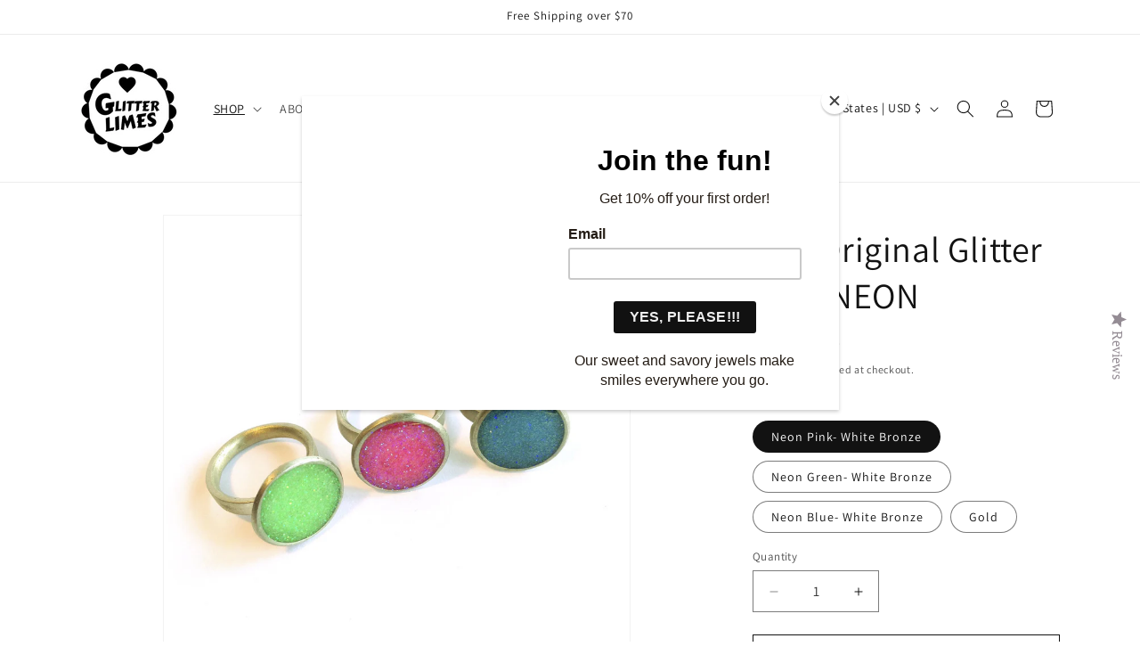

--- FILE ---
content_type: text/javascript
request_url: https://cdn.shopify.com/extensions/019ade95-b256-77b5-af20-f1fb066f8b0d/mahina-event-calendar-app-58/assets/cheel.js
body_size: 52164
content:
var Library=function(){"use strict";function M(){}const qt=n=>n;function Fs(n,e){for(const t in e)n[t]=e[t];return n}function Ls(n){return!!n&&(typeof n=="object"||typeof n=="function")&&typeof n.then=="function"}function rr(n){return n()}function ir(){return Object.create(null)}function Ee(n){n.forEach(rr)}function Qe(n){return typeof n=="function"}function re(n,e){return n!=n?e==e:n!==e||n&&typeof n=="object"||typeof n=="function"}let zt;function De(n,e){return zt||(zt=document.createElement("a")),zt.href=e,n===zt.href}function Vs(n){return Object.keys(n).length===0}function As(n,...e){if(n==null)return M;const t=n.subscribe(...e);return t.unsubscribe?()=>t.unsubscribe():t}function Ne(n,e,t){n.$$.on_destroy.push(As(e,t))}function qs(n,e,t,r){if(n){const i=lr(n,e,t,r);return n[0](i)}}function lr(n,e,t,r){return n[1]&&r?Fs(t.ctx.slice(),n[1](r(e))):t.ctx}function zs(n,e,t,r){if(n[2]&&r){const i=n[2](r(t));if(e.dirty===void 0)return i;if(typeof i=="object"){const l=[],s=Math.max(e.dirty.length,i.length);for(let o=0;o<s;o+=1)l[o]=e.dirty[o]|i[o];return l}return e.dirty|i}return e.dirty}function Ps(n,e,t,r,i,l){if(i){const s=lr(e,t,r,l);n.p(s,i)}}function Zs(n){if(n.ctx.length>32){const e=[],t=n.ctx.length/32;for(let r=0;r<t;r++)e[r]=-1;return e}return-1}function Rs(n){return n&&Qe(n.destroy)?n.destroy:M}const sr=typeof window<"u";let vn=sr?()=>window.performance.now():()=>Date.now(),bn=sr?n=>requestAnimationFrame(n):M;const ct=new Set;function ar(n){ct.forEach(e=>{e.c(n)||(ct.delete(e),e.f())}),ct.size!==0&&bn(ar)}function kn(n){let e;return ct.size===0&&bn(ar),{promise:new Promise(t=>{ct.add(e={c:n,f:t})}),abort(){ct.delete(e)}}}function f(n,e){n.appendChild(e)}function or(n){if(!n)return document;const e=n.getRootNode?n.getRootNode():n.ownerDocument;return e&&e.host?e:n.ownerDocument}function Us(n){const e=_("style");return Bs(or(n),e),e.sheet}function Bs(n,e){return f(n.head||n,e),e.sheet}function D(n,e,t){n.insertBefore(e,t||null)}function E(n){n.parentNode&&n.parentNode.removeChild(n)}function Se(n,e){for(let t=0;t<n.length;t+=1)n[t]&&n[t].d(e)}function _(n){return document.createElement(n)}function Y(n){return document.createElementNS("http://www.w3.org/2000/svg",n)}function G(n){return document.createTextNode(n)}function S(){return G(" ")}function ye(){return G("")}function me(n,e,t,r){return n.addEventListener(e,t,r),()=>n.removeEventListener(e,t,r)}function Ws(n){return function(e){return e.preventDefault(),n.call(this,e)}}function a(n,e,t){t==null?n.removeAttribute(e):n.getAttribute(e)!==t&&n.setAttribute(e,t)}function Pt(n){return n===""?null:+n}function js(n){return Array.from(n.childNodes)}function x(n,e){e=""+e,n.wholeText!==e&&(n.data=e)}function Zt(n,e){n.value=e==null?"":e}function pe(n,e,t,r){t===null?n.style.removeProperty(e):n.style.setProperty(e,t,r?"important":"")}function Oe(n,e,t){n.classList[t?"add":"remove"](e)}function Hs(n,e,{bubbles:t=!1,cancelable:r=!1}={}){const i=document.createEvent("CustomEvent");return i.initCustomEvent(n,t,r,e),i}const Rt=new Map;let Ut=0;function Ys(n){let e=5381,t=n.length;for(;t--;)e=(e<<5)-e^n.charCodeAt(t);return e>>>0}function Gs(n,e){const t={stylesheet:Us(e),rules:{}};return Rt.set(n,t),t}function Bt(n,e,t,r,i,l,s,o=0){const u=16.666/r;let c=`{
`;for(let b=0;b<=1;b+=u){const y=e+(t-e)*l(b);c+=b*100+`%{${s(y,1-y)}}
`}const m=c+`100% {${s(t,1-t)}}
}`,d=`__svelte_${Ys(m)}_${o}`,h=or(n),{stylesheet:p,rules:g}=Rt.get(h)||Gs(h,n);g[d]||(g[d]=!0,p.insertRule(`@keyframes ${d} ${m}`,p.cssRules.length));const v=n.style.animation||"";return n.style.animation=`${v?`${v}, `:""}${d} ${r}ms linear ${i}ms 1 both`,Ut+=1,d}function Wt(n,e){const t=(n.style.animation||"").split(", "),r=t.filter(e?l=>l.indexOf(e)<0:l=>l.indexOf("__svelte")===-1),i=t.length-r.length;i&&(n.style.animation=r.join(", "),Ut-=i,Ut||Js())}function Js(){bn(()=>{Ut||(Rt.forEach(n=>{const{ownerNode:e}=n.stylesheet;e&&E(e)}),Rt.clear())})}let $t;function je(n){$t=n}function yn(){if(!$t)throw new Error("Function called outside component initialization");return $t}function jt(n){yn().$$.on_mount.push(n)}function ur(n){yn().$$.after_update.push(n)}const ft=[],He=[],Ht=[],wn=[],Qs=Promise.resolve();let $n=!1;function Ks(){$n||($n=!0,Qs.then(En))}function Ye(n){Ht.push(n)}function Tn(n){wn.push(n)}const Sn=new Set;let mt=0;function En(){if(mt!==0)return;const n=$t;do{try{for(;mt<ft.length;){const e=ft[mt];mt++,je(e),Xs(e.$$)}}catch(e){throw ft.length=0,mt=0,e}for(je(null),ft.length=0,mt=0;He.length;)He.pop()();for(let e=0;e<Ht.length;e+=1){const t=Ht[e];Sn.has(t)||(Sn.add(t),t())}Ht.length=0}while(ft.length);for(;wn.length;)wn.pop()();$n=!1,Sn.clear(),je(n)}function Xs(n){if(n.fragment!==null){n.update(),Ee(n.before_update);const e=n.dirty;n.dirty=[-1],n.fragment&&n.fragment.p(n.ctx,e),n.after_update.forEach(Ye)}}let Tt;function Dn(){return Tt||(Tt=Promise.resolve(),Tt.then(()=>{Tt=null})),Tt}function it(n,e,t){n.dispatchEvent(Hs(`${e?"intro":"outro"}${t}`))}const Yt=new Set;let Be;function oe(){Be={r:0,c:[],p:Be}}function ue(){Be.r||Ee(Be.c),Be=Be.p}function k(n,e){n&&n.i&&(Yt.delete(n),n.i(e))}function T(n,e,t,r){if(n&&n.o){if(Yt.has(n))return;Yt.add(n),Be.c.push(()=>{Yt.delete(n),r&&(t&&n.d(1),r())}),n.o(e)}else r&&r()}const On={duration:0};function cr(n,e,t){const r={direction:"in"};let i=e(n,t,r),l=!1,s,o,u=0;function c(){s&&Wt(n,s)}function m(){const{delay:h=0,duration:p=300,easing:g=qt,tick:v=M,css:b}=i||On;b&&(s=Bt(n,0,1,p,h,g,b,u++)),v(0,1);const y=vn()+h,w=y+p;o&&o.abort(),l=!0,Ye(()=>it(n,!0,"start")),o=kn(I=>{if(l){if(I>=w)return v(1,0),it(n,!0,"end"),c(),l=!1;if(I>=y){const O=g((I-y)/p);v(O,1-O)}}return l})}let d=!1;return{start(){d||(d=!0,Wt(n),Qe(i)?(i=i(r),Dn().then(m)):m())},invalidate(){d=!1},end(){l&&(c(),l=!1)}}}function fr(n,e,t){const r={direction:"out"};let i=e(n,t,r),l=!0,s;const o=Be;o.r+=1;function u(){const{delay:c=0,duration:m=300,easing:d=qt,tick:h=M,css:p}=i||On;p&&(s=Bt(n,1,0,m,c,d,p));const g=vn()+c,v=g+m;Ye(()=>it(n,!1,"start")),kn(b=>{if(l){if(b>=v)return h(0,1),it(n,!1,"end"),--o.r||Ee(o.c),!1;if(b>=g){const y=d((b-g)/m);h(1-y,y)}}return l})}return Qe(i)?Dn().then(()=>{i=i(r),u()}):u(),{end(c){c&&i.tick&&i.tick(1,0),l&&(s&&Wt(n,s),l=!1)}}}function mr(n,e,t,r){const i={direction:"both"};let l=e(n,t,i),s=r?0:1,o=null,u=null,c=null;function m(){c&&Wt(n,c)}function d(p,g){const v=p.b-s;return g*=Math.abs(v),{a:s,b:p.b,d:v,duration:g,start:p.start,end:p.start+g,group:p.group}}function h(p){const{delay:g=0,duration:v=300,easing:b=qt,tick:y=M,css:w}=l||On,I={start:vn()+g,b:p};p||(I.group=Be,Be.r+=1),o||u?u=I:(w&&(m(),c=Bt(n,s,p,v,g,b,w)),p&&y(0,1),o=d(I,v),Ye(()=>it(n,p,"start")),kn(O=>{if(u&&O>u.start&&(o=d(u,v),u=null,it(n,o.b,"start"),w&&(m(),c=Bt(n,s,o.b,o.duration,0,b,l.css))),o){if(O>=o.end)y(s=o.b,1-s),it(n,o.b,"end"),u||(o.b?m():--o.group.r||Ee(o.group.c)),o=null;else if(O>=o.start){const L=O-o.start;s=o.a+o.d*b(L/o.duration),y(s,1-s)}}return!!(o||u)}))}return{run(p){Qe(l)?Dn().then(()=>{l=l(i),h(p)}):h(p)},end(){m(),o=u=null}}}function dr(n,e){const t=e.token={};function r(i,l,s,o){if(e.token!==t)return;e.resolved=o;let u=e.ctx;s!==void 0&&(u=u.slice(),u[s]=o);const c=i&&(e.current=i)(u);let m=!1;e.block&&(e.blocks?e.blocks.forEach((d,h)=>{h!==l&&d&&(oe(),T(d,1,1,()=>{e.blocks[h]===d&&(e.blocks[h]=null)}),ue())}):e.block.d(1),c.c(),k(c,1),c.m(e.mount(),e.anchor),m=!0),e.block=c,e.blocks&&(e.blocks[l]=c),m&&En()}if(Ls(n)){const i=yn();if(n.then(l=>{je(i),r(e.then,1,e.value,l),je(null)},l=>{if(je(i),r(e.catch,2,e.error,l),je(null),!e.hasCatch)throw l}),e.current!==e.pending)return r(e.pending,0),!0}else{if(e.current!==e.then)return r(e.then,1,e.value,n),!0;e.resolved=n}}function xs(n,e,t){const r=e.slice(),{resolved:i}=n;n.current===n.then&&(r[n.value]=i),n.current===n.catch&&(r[n.error]=i),n.block.p(r,t)}function Cn(n,e,t){const r=n.$$.props[e];r!==void 0&&(n.$$.bound[r]=t,t(n.$$.ctx[r]))}function B(n){n&&n.c()}function R(n,e,t,r){const{fragment:i,after_update:l}=n.$$;i&&i.m(e,t),r||Ye(()=>{const s=n.$$.on_mount.map(rr).filter(Qe);n.$$.on_destroy?n.$$.on_destroy.push(...s):Ee(s),n.$$.on_mount=[]}),l.forEach(Ye)}function U(n,e){const t=n.$$;t.fragment!==null&&(Ee(t.on_destroy),t.fragment&&t.fragment.d(e),t.on_destroy=t.fragment=null,t.ctx=[])}function ea(n,e){n.$$.dirty[0]===-1&&(ft.push(n),Ks(),n.$$.dirty.fill(0)),n.$$.dirty[e/31|0]|=1<<e%31}function le(n,e,t,r,i,l,s,o=[-1]){const u=$t;je(n);const c=n.$$={fragment:null,ctx:[],props:l,update:M,not_equal:i,bound:ir(),on_mount:[],on_destroy:[],on_disconnect:[],before_update:[],after_update:[],context:new Map(e.context||(u?u.$$.context:[])),callbacks:ir(),dirty:o,skip_bound:!1,root:e.target||u.$$.root};s&&s(c.root);let m=!1;if(c.ctx=t?t(n,e.props||{},(d,h,...p)=>{const g=p.length?p[0]:h;return c.ctx&&i(c.ctx[d],c.ctx[d]=g)&&(!c.skip_bound&&c.bound[d]&&c.bound[d](g),m&&ea(n,d)),h}):[],c.update(),m=!0,Ee(c.before_update),c.fragment=r?r(c.ctx):!1,e.target){if(e.hydrate){const d=js(e.target);c.fragment&&c.fragment.l(d),d.forEach(E)}else c.fragment&&c.fragment.c();e.intro&&k(n.$$.fragment),R(n,e.target,e.anchor,e.customElement),En()}je(u)}class se{$destroy(){U(this,1),this.$destroy=M}$on(e,t){if(!Qe(t))return M;const r=this.$$.callbacks[e]||(this.$$.callbacks[e]=[]);return r.push(t),()=>{const i=r.indexOf(t);i!==-1&&r.splice(i,1)}}$set(e){this.$$set&&!Vs(e)&&(this.$$.skip_bound=!0,this.$$set(e),this.$$.skip_bound=!1)}}const gm="",dt=[];function ta(n,e=M){let t;const r=new Set;function i(o){if(re(n,o)&&(n=o,t)){const u=!dt.length;for(const c of r)c[1](),dt.push(c,n);if(u){for(let c=0;c<dt.length;c+=2)dt[c][0](dt[c+1]);dt.length=0}}}function l(o){i(o(n))}function s(o,u=M){const c=[o,u];return r.add(c),r.size===1&&(t=e(i)||M),o(n),()=>{r.delete(c),r.size===0&&(t(),t=null)}}return{set:i,update:l,subscribe:s}}class lt extends Error{}class na extends lt{constructor(e){super(`Invalid DateTime: ${e.toMessage()}`)}}class ra extends lt{constructor(e){super(`Invalid Interval: ${e.toMessage()}`)}}class ia extends lt{constructor(e){super(`Invalid Duration: ${e.toMessage()}`)}}class St extends lt{}class hr extends lt{constructor(e){super(`Invalid unit ${e}`)}}class Le extends lt{}class Ke extends lt{constructor(){super("Zone is an abstract class")}}const K="numeric",Pe="short",Ie="long",Gt={year:K,month:K,day:K},pr={year:K,month:Pe,day:K},la={year:K,month:Pe,day:K,weekday:Pe},_r={year:K,month:Ie,day:K},gr={year:K,month:Ie,day:K,weekday:Ie},vr={hour:K,minute:K},br={hour:K,minute:K,second:K},kr={hour:K,minute:K,second:K,timeZoneName:Pe},yr={hour:K,minute:K,second:K,timeZoneName:Ie},wr={hour:K,minute:K,hourCycle:"h23"},$r={hour:K,minute:K,second:K,hourCycle:"h23"},Tr={hour:K,minute:K,second:K,hourCycle:"h23",timeZoneName:Pe},Sr={hour:K,minute:K,second:K,hourCycle:"h23",timeZoneName:Ie},Er={year:K,month:K,day:K,hour:K,minute:K},Dr={year:K,month:K,day:K,hour:K,minute:K,second:K},Or={year:K,month:Pe,day:K,hour:K,minute:K},Cr={year:K,month:Pe,day:K,hour:K,minute:K,second:K},sa={year:K,month:Pe,day:K,weekday:Pe,hour:K,minute:K},Mr={year:K,month:Ie,day:K,hour:K,minute:K,timeZoneName:Pe},Nr={year:K,month:Ie,day:K,hour:K,minute:K,second:K,timeZoneName:Pe},Ir={year:K,month:Ie,day:K,weekday:Ie,hour:K,minute:K,timeZoneName:Ie},Fr={year:K,month:Ie,day:K,weekday:Ie,hour:K,minute:K,second:K,timeZoneName:Ie};class Et{get type(){throw new Ke}get name(){throw new Ke}get ianaName(){return this.name}get isUniversal(){throw new Ke}offsetName(e,t){throw new Ke}formatOffset(e,t){throw new Ke}offset(e){throw new Ke}equals(e){throw new Ke}get isValid(){throw new Ke}}let Mn=null;class Jt extends Et{static get instance(){return Mn===null&&(Mn=new Jt),Mn}get type(){return"system"}get name(){return new Intl.DateTimeFormat().resolvedOptions().timeZone}get isUniversal(){return!1}offsetName(e,{format:t,locale:r}){return Wr(e,t,r)}formatOffset(e,t){return Mt(this.offset(e),t)}offset(e){return-new Date(e).getTimezoneOffset()}equals(e){return e.type==="system"}get isValid(){return!0}}let Qt={};function aa(n){return Qt[n]||(Qt[n]=new Intl.DateTimeFormat("en-US",{hour12:!1,timeZone:n,year:"numeric",month:"2-digit",day:"2-digit",hour:"2-digit",minute:"2-digit",second:"2-digit",era:"short"})),Qt[n]}const oa={year:0,month:1,day:2,era:3,hour:4,minute:5,second:6};function ua(n,e){const t=n.format(e).replace(/\u200E/g,""),r=/(\d+)\/(\d+)\/(\d+) (AD|BC),? (\d+):(\d+):(\d+)/.exec(t),[,i,l,s,o,u,c,m]=r;return[s,i,l,o,u,c,m]}function ca(n,e){const t=n.formatToParts(e),r=[];for(let i=0;i<t.length;i++){const{type:l,value:s}=t[i],o=oa[l];l==="era"?r[o]=s:de(o)||(r[o]=parseInt(s,10))}return r}let Kt={};class Ge extends Et{static create(e){return Kt[e]||(Kt[e]=new Ge(e)),Kt[e]}static resetCache(){Kt={},Qt={}}static isValidSpecifier(e){return this.isValidZone(e)}static isValidZone(e){if(!e)return!1;try{return new Intl.DateTimeFormat("en-US",{timeZone:e}).format(),!0}catch{return!1}}constructor(e){super(),this.zoneName=e,this.valid=Ge.isValidZone(e)}get type(){return"iana"}get name(){return this.zoneName}get isUniversal(){return!1}offsetName(e,{format:t,locale:r}){return Wr(e,t,r,this.name)}formatOffset(e,t){return Mt(this.offset(e),t)}offset(e){const t=new Date(e);if(isNaN(t))return NaN;const r=aa(this.name);let[i,l,s,o,u,c,m]=r.formatToParts?ca(r,t):ua(r,t);o==="BC"&&(i=-Math.abs(i)+1);const h=tn({year:i,month:l,day:s,hour:u===24?0:u,minute:c,second:m,millisecond:0});let p=+t;const g=p%1e3;return p-=g>=0?g:1e3+g,(h-p)/6e4}equals(e){return e.type==="iana"&&e.name===this.name}get isValid(){return this.valid}}let Lr={};function fa(n,e={}){const t=JSON.stringify([n,e]);let r=Lr[t];return r||(r=new Intl.ListFormat(n,e),Lr[t]=r),r}let Nn={};function In(n,e={}){const t=JSON.stringify([n,e]);let r=Nn[t];return r||(r=new Intl.DateTimeFormat(n,e),Nn[t]=r),r}let Fn={};function ma(n,e={}){const t=JSON.stringify([n,e]);let r=Fn[t];return r||(r=new Intl.NumberFormat(n,e),Fn[t]=r),r}let Ln={};function da(n,e={}){const{base:t,...r}=e,i=JSON.stringify([n,r]);let l=Ln[i];return l||(l=new Intl.RelativeTimeFormat(n,e),Ln[i]=l),l}let Dt=null;function ha(){return Dt||(Dt=new Intl.DateTimeFormat().resolvedOptions().locale,Dt)}function pa(n){const e=n.indexOf("-x-");e!==-1&&(n=n.substring(0,e));const t=n.indexOf("-u-");if(t===-1)return[n];{let r,i;try{r=In(n).resolvedOptions(),i=n}catch{const u=n.substring(0,t);r=In(u).resolvedOptions(),i=u}const{numberingSystem:l,calendar:s}=r;return[i,l,s]}}function _a(n,e,t){return(t||e)&&(n.includes("-u-")||(n+="-u"),t&&(n+=`-ca-${t}`),e&&(n+=`-nu-${e}`)),n}function ga(n){const e=[];for(let t=1;t<=12;t++){const r=ae.utc(2009,t,1);e.push(n(r))}return e}function va(n){const e=[];for(let t=1;t<=7;t++){const r=ae.utc(2016,11,13+t);e.push(n(r))}return e}function Xt(n,e,t,r){const i=n.listingMode();return i==="error"?null:i==="en"?t(e):r(e)}function ba(n){return n.numberingSystem&&n.numberingSystem!=="latn"?!1:n.numberingSystem==="latn"||!n.locale||n.locale.startsWith("en")||new Intl.DateTimeFormat(n.intl).resolvedOptions().numberingSystem==="latn"}class ka{constructor(e,t,r){this.padTo=r.padTo||0,this.floor=r.floor||!1;const{padTo:i,floor:l,...s}=r;if(!t||Object.keys(s).length>0){const o={useGrouping:!1,...r};r.padTo>0&&(o.minimumIntegerDigits=r.padTo),this.inf=ma(e,o)}}format(e){if(this.inf){const t=this.floor?Math.floor(e):e;return this.inf.format(t)}else{const t=this.floor?Math.floor(e):qn(e,3);return $e(t,this.padTo)}}}class ya{constructor(e,t,r){this.opts=r,this.originalZone=void 0;let i;if(this.opts.timeZone)this.dt=e;else if(e.zone.type==="fixed"){const s=-1*(e.offset/60),o=s>=0?`Etc/GMT+${s}`:`Etc/GMT${s}`;e.offset!==0&&Ge.create(o).valid?(i=o,this.dt=e):(i="UTC",this.dt=e.offset===0?e:e.setZone("UTC").plus({minutes:e.offset}),this.originalZone=e.zone)}else e.zone.type==="system"?this.dt=e:e.zone.type==="iana"?(this.dt=e,i=e.zone.name):(i="UTC",this.dt=e.setZone("UTC").plus({minutes:e.offset}),this.originalZone=e.zone);const l={...this.opts};l.timeZone=l.timeZone||i,this.dtf=In(t,l)}format(){return this.originalZone?this.formatToParts().map(({value:e})=>e).join(""):this.dtf.format(this.dt.toJSDate())}formatToParts(){const e=this.dtf.formatToParts(this.dt.toJSDate());return this.originalZone?e.map(t=>{if(t.type==="timeZoneName"){const r=this.originalZone.offsetName(this.dt.ts,{locale:this.dt.locale,format:this.opts.timeZoneName});return{...t,value:r}}else return t}):e}resolvedOptions(){return this.dtf.resolvedOptions()}}class wa{constructor(e,t,r){this.opts={style:"long",...r},!t&&Ur()&&(this.rtf=da(e,r))}format(e,t){return this.rtf?this.rtf.format(e,t):Pa(t,e,this.opts.numeric,this.opts.style!=="long")}formatToParts(e,t){return this.rtf?this.rtf.formatToParts(e,t):[]}}class ge{static fromOpts(e){return ge.create(e.locale,e.numberingSystem,e.outputCalendar,e.defaultToEN)}static create(e,t,r,i=!1){const l=e||we.defaultLocale,s=l||(i?"en-US":ha()),o=t||we.defaultNumberingSystem,u=r||we.defaultOutputCalendar;return new ge(s,o,u,l)}static resetCache(){Dt=null,Nn={},Fn={},Ln={}}static fromObject({locale:e,numberingSystem:t,outputCalendar:r}={}){return ge.create(e,t,r)}constructor(e,t,r,i){const[l,s,o]=pa(e);this.locale=l,this.numberingSystem=t||s||null,this.outputCalendar=r||o||null,this.intl=_a(this.locale,this.numberingSystem,this.outputCalendar),this.weekdaysCache={format:{},standalone:{}},this.monthsCache={format:{},standalone:{}},this.meridiemCache=null,this.eraCache={},this.specifiedLocale=i,this.fastNumbersCached=null}get fastNumbers(){return this.fastNumbersCached==null&&(this.fastNumbersCached=ba(this)),this.fastNumbersCached}listingMode(){const e=this.isEnglish(),t=(this.numberingSystem===null||this.numberingSystem==="latn")&&(this.outputCalendar===null||this.outputCalendar==="gregory");return e&&t?"en":"intl"}clone(e){return!e||Object.getOwnPropertyNames(e).length===0?this:ge.create(e.locale||this.specifiedLocale,e.numberingSystem||this.numberingSystem,e.outputCalendar||this.outputCalendar,e.defaultToEN||!1)}redefaultToEN(e={}){return this.clone({...e,defaultToEN:!0})}redefaultToSystem(e={}){return this.clone({...e,defaultToEN:!1})}months(e,t=!1){return Xt(this,e,Yr,()=>{const r=t?{month:e,day:"numeric"}:{month:e},i=t?"format":"standalone";return this.monthsCache[i][e]||(this.monthsCache[i][e]=ga(l=>this.extract(l,r,"month"))),this.monthsCache[i][e]})}weekdays(e,t=!1){return Xt(this,e,Qr,()=>{const r=t?{weekday:e,year:"numeric",month:"long",day:"numeric"}:{weekday:e},i=t?"format":"standalone";return this.weekdaysCache[i][e]||(this.weekdaysCache[i][e]=va(l=>this.extract(l,r,"weekday"))),this.weekdaysCache[i][e]})}meridiems(){return Xt(this,void 0,()=>Kr,()=>{if(!this.meridiemCache){const e={hour:"numeric",hourCycle:"h12"};this.meridiemCache=[ae.utc(2016,11,13,9),ae.utc(2016,11,13,19)].map(t=>this.extract(t,e,"dayperiod"))}return this.meridiemCache})}eras(e){return Xt(this,e,Xr,()=>{const t={era:e};return this.eraCache[e]||(this.eraCache[e]=[ae.utc(-40,1,1),ae.utc(2017,1,1)].map(r=>this.extract(r,t,"era"))),this.eraCache[e]})}extract(e,t,r){const i=this.dtFormatter(e,t),l=i.formatToParts(),s=l.find(o=>o.type.toLowerCase()===r);return s?s.value:null}numberFormatter(e={}){return new ka(this.intl,e.forceSimple||this.fastNumbers,e)}dtFormatter(e,t={}){return new ya(e,this.intl,t)}relFormatter(e={}){return new wa(this.intl,this.isEnglish(),e)}listFormatter(e={}){return fa(this.intl,e)}isEnglish(){return this.locale==="en"||this.locale.toLowerCase()==="en-us"||new Intl.DateTimeFormat(this.intl).resolvedOptions().locale.startsWith("en-us")}equals(e){return this.locale===e.locale&&this.numberingSystem===e.numberingSystem&&this.outputCalendar===e.outputCalendar}}let Vn=null;class Me extends Et{static get utcInstance(){return Vn===null&&(Vn=new Me(0)),Vn}static instance(e){return e===0?Me.utcInstance:new Me(e)}static parseSpecifier(e){if(e){const t=e.match(/^utc(?:([+-]\d{1,2})(?::(\d{2}))?)?$/i);if(t)return new Me(rn(t[1],t[2]))}return null}constructor(e){super(),this.fixed=e}get type(){return"fixed"}get name(){return this.fixed===0?"UTC":`UTC${Mt(this.fixed,"narrow")}`}get ianaName(){return this.fixed===0?"Etc/UTC":`Etc/GMT${Mt(-this.fixed,"narrow")}`}offsetName(){return this.name}formatOffset(e,t){return Mt(this.fixed,t)}get isUniversal(){return!0}offset(){return this.fixed}equals(e){return e.type==="fixed"&&e.fixed===this.fixed}get isValid(){return!0}}class $a extends Et{constructor(e){super(),this.zoneName=e}get type(){return"invalid"}get name(){return this.zoneName}get isUniversal(){return!1}offsetName(){return null}formatOffset(){return""}offset(){return NaN}equals(){return!1}get isValid(){return!1}}function Xe(n,e){if(de(n)||n===null)return e;if(n instanceof Et)return n;if(Ta(n)){const t=n.toLowerCase();return t==="default"?e:t==="local"||t==="system"?Jt.instance:t==="utc"||t==="gmt"?Me.utcInstance:Me.parseSpecifier(t)||Ge.create(n)}else return st(n)?Me.instance(n):typeof n=="object"&&"offset"in n&&typeof n.offset=="function"?n:new $a(n)}let Vr=()=>Date.now(),Ar="system",qr=null,zr=null,Pr=null,Zr=60,Rr;class we{static get now(){return Vr}static set now(e){Vr=e}static set defaultZone(e){Ar=e}static get defaultZone(){return Xe(Ar,Jt.instance)}static get defaultLocale(){return qr}static set defaultLocale(e){qr=e}static get defaultNumberingSystem(){return zr}static set defaultNumberingSystem(e){zr=e}static get defaultOutputCalendar(){return Pr}static set defaultOutputCalendar(e){Pr=e}static get twoDigitCutoffYear(){return Zr}static set twoDigitCutoffYear(e){Zr=e%100}static get throwOnInvalid(){return Rr}static set throwOnInvalid(e){Rr=e}static resetCaches(){ge.resetCache(),Ge.resetCache()}}function de(n){return typeof n>"u"}function st(n){return typeof n=="number"}function xt(n){return typeof n=="number"&&n%1===0}function Ta(n){return typeof n=="string"}function Sa(n){return Object.prototype.toString.call(n)==="[object Date]"}function Ur(){try{return typeof Intl<"u"&&!!Intl.RelativeTimeFormat}catch{return!1}}function Ea(n){return Array.isArray(n)?n:[n]}function Br(n,e,t){if(n.length!==0)return n.reduce((r,i)=>{const l=[e(i),i];return r&&t(r[0],l[0])===r[0]?r:l},null)[1]}function Da(n,e){return e.reduce((t,r)=>(t[r]=n[r],t),{})}function ht(n,e){return Object.prototype.hasOwnProperty.call(n,e)}function Je(n,e,t){return xt(n)&&n>=e&&n<=t}function Oa(n,e){return n-e*Math.floor(n/e)}function $e(n,e=2){const t=n<0;let r;return t?r="-"+(""+-n).padStart(e,"0"):r=(""+n).padStart(e,"0"),r}function xe(n){if(!(de(n)||n===null||n===""))return parseInt(n,10)}function at(n){if(!(de(n)||n===null||n===""))return parseFloat(n)}function An(n){if(!(de(n)||n===null||n==="")){const e=parseFloat("0."+n)*1e3;return Math.floor(e)}}function qn(n,e,t=!1){const r=10**e;return(t?Math.trunc:Math.round)(n*r)/r}function Ot(n){return n%4===0&&(n%100!==0||n%400===0)}function Ct(n){return Ot(n)?366:365}function en(n,e){const t=Oa(e-1,12)+1,r=n+(e-t)/12;return t===2?Ot(r)?29:28:[31,null,31,30,31,30,31,31,30,31,30,31][t-1]}function tn(n){let e=Date.UTC(n.year,n.month-1,n.day,n.hour,n.minute,n.second,n.millisecond);return n.year<100&&n.year>=0&&(e=new Date(e),e.setUTCFullYear(n.year,n.month-1,n.day)),+e}function nn(n){const e=(n+Math.floor(n/4)-Math.floor(n/100)+Math.floor(n/400))%7,t=n-1,r=(t+Math.floor(t/4)-Math.floor(t/100)+Math.floor(t/400))%7;return e===4||r===3?53:52}function zn(n){return n>99?n:n>we.twoDigitCutoffYear?1900+n:2e3+n}function Wr(n,e,t,r=null){const i=new Date(n),l={hourCycle:"h23",year:"numeric",month:"2-digit",day:"2-digit",hour:"2-digit",minute:"2-digit"};r&&(l.timeZone=r);const s={timeZoneName:e,...l},o=new Intl.DateTimeFormat(t,s).formatToParts(i).find(u=>u.type.toLowerCase()==="timezonename");return o?o.value:null}function rn(n,e){let t=parseInt(n,10);Number.isNaN(t)&&(t=0);const r=parseInt(e,10)||0,i=t<0||Object.is(t,-0)?-r:r;return t*60+i}function jr(n){const e=Number(n);if(typeof n=="boolean"||n===""||Number.isNaN(e))throw new Le(`Invalid unit value ${n}`);return e}function ln(n,e){const t={};for(const r in n)if(ht(n,r)){const i=n[r];if(i==null)continue;t[e(r)]=jr(i)}return t}function Mt(n,e){const t=Math.trunc(Math.abs(n/60)),r=Math.trunc(Math.abs(n%60)),i=n>=0?"+":"-";switch(e){case"short":return`${i}${$e(t,2)}:${$e(r,2)}`;case"narrow":return`${i}${t}${r>0?`:${r}`:""}`;case"techie":return`${i}${$e(t,2)}${$e(r,2)}`;default:throw new RangeError(`Value format ${e} is out of range for property format`)}}function sn(n){return Da(n,["hour","minute","second","millisecond"])}const Ca=["January","February","March","April","May","June","July","August","September","October","November","December"],Hr=["Jan","Feb","Mar","Apr","May","Jun","Jul","Aug","Sep","Oct","Nov","Dec"],Ma=["J","F","M","A","M","J","J","A","S","O","N","D"];function Yr(n){switch(n){case"narrow":return[...Ma];case"short":return[...Hr];case"long":return[...Ca];case"numeric":return["1","2","3","4","5","6","7","8","9","10","11","12"];case"2-digit":return["01","02","03","04","05","06","07","08","09","10","11","12"];default:return null}}const Gr=["Monday","Tuesday","Wednesday","Thursday","Friday","Saturday","Sunday"],Jr=["Mon","Tue","Wed","Thu","Fri","Sat","Sun"],Na=["M","T","W","T","F","S","S"];function Qr(n){switch(n){case"narrow":return[...Na];case"short":return[...Jr];case"long":return[...Gr];case"numeric":return["1","2","3","4","5","6","7"];default:return null}}const Kr=["AM","PM"],Ia=["Before Christ","Anno Domini"],Fa=["BC","AD"],La=["B","A"];function Xr(n){switch(n){case"narrow":return[...La];case"short":return[...Fa];case"long":return[...Ia];default:return null}}function Va(n){return Kr[n.hour<12?0:1]}function Aa(n,e){return Qr(e)[n.weekday-1]}function qa(n,e){return Yr(e)[n.month-1]}function za(n,e){return Xr(e)[n.year<0?0:1]}function Pa(n,e,t="always",r=!1){const i={years:["year","yr."],quarters:["quarter","qtr."],months:["month","mo."],weeks:["week","wk."],days:["day","day","days"],hours:["hour","hr."],minutes:["minute","min."],seconds:["second","sec."]},l=["hours","minutes","seconds"].indexOf(n)===-1;if(t==="auto"&&l){const d=n==="days";switch(e){case 1:return d?"tomorrow":`next ${i[n][0]}`;case-1:return d?"yesterday":`last ${i[n][0]}`;case 0:return d?"today":`this ${i[n][0]}`}}const s=Object.is(e,-0)||e<0,o=Math.abs(e),u=o===1,c=i[n],m=r?u?c[1]:c[2]||c[1]:u?i[n][0]:n;return s?`${o} ${m} ago`:`in ${o} ${m}`}function xr(n,e){let t="";for(const r of n)r.literal?t+=r.val:t+=e(r.val);return t}const Za={D:Gt,DD:pr,DDD:_r,DDDD:gr,t:vr,tt:br,ttt:kr,tttt:yr,T:wr,TT:$r,TTT:Tr,TTTT:Sr,f:Er,ff:Or,fff:Mr,ffff:Ir,F:Dr,FF:Cr,FFF:Nr,FFFF:Fr};class Ce{static create(e,t={}){return new Ce(e,t)}static parseFormat(e){let t=null,r="",i=!1;const l=[];for(let s=0;s<e.length;s++){const o=e.charAt(s);o==="'"?(r.length>0&&l.push({literal:i||/^\s+$/.test(r),val:r}),t=null,r="",i=!i):i||o===t?r+=o:(r.length>0&&l.push({literal:/^\s+$/.test(r),val:r}),r=o,t=o)}return r.length>0&&l.push({literal:i||/^\s+$/.test(r),val:r}),l}static macroTokenToFormatOpts(e){return Za[e]}constructor(e,t){this.opts=t,this.loc=e,this.systemLoc=null}formatWithSystemDefault(e,t){return this.systemLoc===null&&(this.systemLoc=this.loc.redefaultToSystem()),this.systemLoc.dtFormatter(e,{...this.opts,...t}).format()}dtFormatter(e,t={}){return this.loc.dtFormatter(e,{...this.opts,...t})}formatDateTime(e,t){return this.dtFormatter(e,t).format()}formatDateTimeParts(e,t){return this.dtFormatter(e,t).formatToParts()}formatInterval(e,t){return this.dtFormatter(e.start,t).dtf.formatRange(e.start.toJSDate(),e.end.toJSDate())}resolvedOptions(e,t){return this.dtFormatter(e,t).resolvedOptions()}num(e,t=0){if(this.opts.forceSimple)return $e(e,t);const r={...this.opts};return t>0&&(r.padTo=t),this.loc.numberFormatter(r).format(e)}formatDateTimeFromString(e,t){const r=this.loc.listingMode()==="en",i=this.loc.outputCalendar&&this.loc.outputCalendar!=="gregory",l=(p,g)=>this.loc.extract(e,p,g),s=p=>e.isOffsetFixed&&e.offset===0&&p.allowZ?"Z":e.isValid?e.zone.formatOffset(e.ts,p.format):"",o=()=>r?Va(e):l({hour:"numeric",hourCycle:"h12"},"dayperiod"),u=(p,g)=>r?qa(e,p):l(g?{month:p}:{month:p,day:"numeric"},"month"),c=(p,g)=>r?Aa(e,p):l(g?{weekday:p}:{weekday:p,month:"long",day:"numeric"},"weekday"),m=p=>{const g=Ce.macroTokenToFormatOpts(p);return g?this.formatWithSystemDefault(e,g):p},d=p=>r?za(e,p):l({era:p},"era"),h=p=>{switch(p){case"S":return this.num(e.millisecond);case"u":case"SSS":return this.num(e.millisecond,3);case"s":return this.num(e.second);case"ss":return this.num(e.second,2);case"uu":return this.num(Math.floor(e.millisecond/10),2);case"uuu":return this.num(Math.floor(e.millisecond/100));case"m":return this.num(e.minute);case"mm":return this.num(e.minute,2);case"h":return this.num(e.hour%12===0?12:e.hour%12);case"hh":return this.num(e.hour%12===0?12:e.hour%12,2);case"H":return this.num(e.hour);case"HH":return this.num(e.hour,2);case"Z":return s({format:"narrow",allowZ:this.opts.allowZ});case"ZZ":return s({format:"short",allowZ:this.opts.allowZ});case"ZZZ":return s({format:"techie",allowZ:this.opts.allowZ});case"ZZZZ":return e.zone.offsetName(e.ts,{format:"short",locale:this.loc.locale});case"ZZZZZ":return e.zone.offsetName(e.ts,{format:"long",locale:this.loc.locale});case"z":return e.zoneName;case"a":return o();case"d":return i?l({day:"numeric"},"day"):this.num(e.day);case"dd":return i?l({day:"2-digit"},"day"):this.num(e.day,2);case"c":return this.num(e.weekday);case"ccc":return c("short",!0);case"cccc":return c("long",!0);case"ccccc":return c("narrow",!0);case"E":return this.num(e.weekday);case"EEE":return c("short",!1);case"EEEE":return c("long",!1);case"EEEEE":return c("narrow",!1);case"L":return i?l({month:"numeric",day:"numeric"},"month"):this.num(e.month);case"LL":return i?l({month:"2-digit",day:"numeric"},"month"):this.num(e.month,2);case"LLL":return u("short",!0);case"LLLL":return u("long",!0);case"LLLLL":return u("narrow",!0);case"M":return i?l({month:"numeric"},"month"):this.num(e.month);case"MM":return i?l({month:"2-digit"},"month"):this.num(e.month,2);case"MMM":return u("short",!1);case"MMMM":return u("long",!1);case"MMMMM":return u("narrow",!1);case"y":return i?l({year:"numeric"},"year"):this.num(e.year);case"yy":return i?l({year:"2-digit"},"year"):this.num(e.year.toString().slice(-2),2);case"yyyy":return i?l({year:"numeric"},"year"):this.num(e.year,4);case"yyyyyy":return i?l({year:"numeric"},"year"):this.num(e.year,6);case"G":return d("short");case"GG":return d("long");case"GGGGG":return d("narrow");case"kk":return this.num(e.weekYear.toString().slice(-2),2);case"kkkk":return this.num(e.weekYear,4);case"W":return this.num(e.weekNumber);case"WW":return this.num(e.weekNumber,2);case"o":return this.num(e.ordinal);case"ooo":return this.num(e.ordinal,3);case"q":return this.num(e.quarter);case"qq":return this.num(e.quarter,2);case"X":return this.num(Math.floor(e.ts/1e3));case"x":return this.num(e.ts);default:return m(p)}};return xr(Ce.parseFormat(t),h)}formatDurationFromString(e,t){const r=u=>{switch(u[0]){case"S":return"millisecond";case"s":return"second";case"m":return"minute";case"h":return"hour";case"d":return"day";case"w":return"week";case"M":return"month";case"y":return"year";default:return null}},i=u=>c=>{const m=r(c);return m?this.num(u.get(m),c.length):c},l=Ce.parseFormat(t),s=l.reduce((u,{literal:c,val:m})=>c?u:u.concat(m),[]),o=e.shiftTo(...s.map(r).filter(u=>u));return xr(l,i(o))}}class Ze{constructor(e,t){this.reason=e,this.explanation=t}toMessage(){return this.explanation?`${this.reason}: ${this.explanation}`:this.reason}}const ei=/[A-Za-z_+-]{1,256}(?::?\/[A-Za-z0-9_+-]{1,256}(?:\/[A-Za-z0-9_+-]{1,256})?)?/;function pt(...n){const e=n.reduce((t,r)=>t+r.source,"");return RegExp(`^${e}$`)}function _t(...n){return e=>n.reduce(([t,r,i],l)=>{const[s,o,u]=l(e,i);return[{...t,...s},o||r,u]},[{},null,1]).slice(0,2)}function gt(n,...e){if(n==null)return[null,null];for(const[t,r]of e){const i=t.exec(n);if(i)return r(i)}return[null,null]}function ti(...n){return(e,t)=>{const r={};let i;for(i=0;i<n.length;i++)r[n[i]]=xe(e[t+i]);return[r,null,t+i]}}const ni=/(?:(Z)|([+-]\d\d)(?::?(\d\d))?)/,Ra=`(?:${ni.source}?(?:\\[(${ei.source})\\])?)?`,Pn=/(\d\d)(?::?(\d\d)(?::?(\d\d)(?:[.,](\d{1,30}))?)?)?/,ri=RegExp(`${Pn.source}${Ra}`),Zn=RegExp(`(?:T${ri.source})?`),Ua=/([+-]\d{6}|\d{4})(?:-?(\d\d)(?:-?(\d\d))?)?/,Ba=/(\d{4})-?W(\d\d)(?:-?(\d))?/,Wa=/(\d{4})-?(\d{3})/,ja=ti("weekYear","weekNumber","weekDay"),Ha=ti("year","ordinal"),Ya=/(\d{4})-(\d\d)-(\d\d)/,ii=RegExp(`${Pn.source} ?(?:${ni.source}|(${ei.source}))?`),Ga=RegExp(`(?: ${ii.source})?`);function vt(n,e,t){const r=n[e];return de(r)?t:xe(r)}function Ja(n,e){return[{year:vt(n,e),month:vt(n,e+1,1),day:vt(n,e+2,1)},null,e+3]}function bt(n,e){return[{hours:vt(n,e,0),minutes:vt(n,e+1,0),seconds:vt(n,e+2,0),milliseconds:An(n[e+3])},null,e+4]}function Nt(n,e){const t=!n[e]&&!n[e+1],r=rn(n[e+1],n[e+2]),i=t?null:Me.instance(r);return[{},i,e+3]}function It(n,e){const t=n[e]?Ge.create(n[e]):null;return[{},t,e+1]}const Qa=RegExp(`^T?${Pn.source}$`),Ka=/^-?P(?:(?:(-?\d{1,20}(?:\.\d{1,20})?)Y)?(?:(-?\d{1,20}(?:\.\d{1,20})?)M)?(?:(-?\d{1,20}(?:\.\d{1,20})?)W)?(?:(-?\d{1,20}(?:\.\d{1,20})?)D)?(?:T(?:(-?\d{1,20}(?:\.\d{1,20})?)H)?(?:(-?\d{1,20}(?:\.\d{1,20})?)M)?(?:(-?\d{1,20})(?:[.,](-?\d{1,20}))?S)?)?)$/;function Xa(n){const[e,t,r,i,l,s,o,u,c]=n,m=e[0]==="-",d=u&&u[0]==="-",h=(p,g=!1)=>p!==void 0&&(g||p&&m)?-p:p;return[{years:h(at(t)),months:h(at(r)),weeks:h(at(i)),days:h(at(l)),hours:h(at(s)),minutes:h(at(o)),seconds:h(at(u),u==="-0"),milliseconds:h(An(c),d)}]}const xa={GMT:0,EDT:-4*60,EST:-5*60,CDT:-5*60,CST:-6*60,MDT:-6*60,MST:-7*60,PDT:-7*60,PST:-8*60};function Rn(n,e,t,r,i,l,s){const o={year:e.length===2?zn(xe(e)):xe(e),month:Hr.indexOf(t)+1,day:xe(r),hour:xe(i),minute:xe(l)};return s&&(o.second=xe(s)),n&&(o.weekday=n.length>3?Gr.indexOf(n)+1:Jr.indexOf(n)+1),o}const eo=/^(?:(Mon|Tue|Wed|Thu|Fri|Sat|Sun),\s)?(\d{1,2})\s(Jan|Feb|Mar|Apr|May|Jun|Jul|Aug|Sep|Oct|Nov|Dec)\s(\d{2,4})\s(\d\d):(\d\d)(?::(\d\d))?\s(?:(UT|GMT|[ECMP][SD]T)|([Zz])|(?:([+-]\d\d)(\d\d)))$/;function to(n){const[,e,t,r,i,l,s,o,u,c,m,d]=n,h=Rn(e,i,r,t,l,s,o);let p;return u?p=xa[u]:c?p=0:p=rn(m,d),[h,new Me(p)]}function no(n){return n.replace(/\([^()]*\)|[\n\t]/g," ").replace(/(\s\s+)/g," ").trim()}const ro=/^(Mon|Tue|Wed|Thu|Fri|Sat|Sun), (\d\d) (Jan|Feb|Mar|Apr|May|Jun|Jul|Aug|Sep|Oct|Nov|Dec) (\d{4}) (\d\d):(\d\d):(\d\d) GMT$/,io=/^(Monday|Tuesday|Wednesday|Thursday|Friday|Saturday|Sunday), (\d\d)-(Jan|Feb|Mar|Apr|May|Jun|Jul|Aug|Sep|Oct|Nov|Dec)-(\d\d) (\d\d):(\d\d):(\d\d) GMT$/,lo=/^(Mon|Tue|Wed|Thu|Fri|Sat|Sun) (Jan|Feb|Mar|Apr|May|Jun|Jul|Aug|Sep|Oct|Nov|Dec) ( \d|\d\d) (\d\d):(\d\d):(\d\d) (\d{4})$/;function li(n){const[,e,t,r,i,l,s,o]=n;return[Rn(e,i,r,t,l,s,o),Me.utcInstance]}function so(n){const[,e,t,r,i,l,s,o]=n;return[Rn(e,o,t,r,i,l,s),Me.utcInstance]}const ao=pt(Ua,Zn),oo=pt(Ba,Zn),uo=pt(Wa,Zn),co=pt(ri),si=_t(Ja,bt,Nt,It),fo=_t(ja,bt,Nt,It),mo=_t(Ha,bt,Nt,It),ho=_t(bt,Nt,It);function po(n){return gt(n,[ao,si],[oo,fo],[uo,mo],[co,ho])}function _o(n){return gt(no(n),[eo,to])}function go(n){return gt(n,[ro,li],[io,li],[lo,so])}function vo(n){return gt(n,[Ka,Xa])}const bo=_t(bt);function ko(n){return gt(n,[Qa,bo])}const yo=pt(Ya,Ga),wo=pt(ii),$o=_t(bt,Nt,It);function To(n){return gt(n,[yo,si],[wo,$o])}const ai="Invalid Duration",oi={weeks:{days:7,hours:7*24,minutes:7*24*60,seconds:7*24*60*60,milliseconds:7*24*60*60*1e3},days:{hours:24,minutes:24*60,seconds:24*60*60,milliseconds:24*60*60*1e3},hours:{minutes:60,seconds:60*60,milliseconds:60*60*1e3},minutes:{seconds:60,milliseconds:60*1e3},seconds:{milliseconds:1e3}},So={years:{quarters:4,months:12,weeks:52,days:365,hours:365*24,minutes:365*24*60,seconds:365*24*60*60,milliseconds:365*24*60*60*1e3},quarters:{months:3,weeks:13,days:91,hours:91*24,minutes:91*24*60,seconds:91*24*60*60,milliseconds:91*24*60*60*1e3},months:{weeks:4,days:30,hours:30*24,minutes:30*24*60,seconds:30*24*60*60,milliseconds:30*24*60*60*1e3},...oi},Ve=146097/400,kt=146097/4800,Eo={years:{quarters:4,months:12,weeks:Ve/7,days:Ve,hours:Ve*24,minutes:Ve*24*60,seconds:Ve*24*60*60,milliseconds:Ve*24*60*60*1e3},quarters:{months:3,weeks:Ve/28,days:Ve/4,hours:Ve*24/4,minutes:Ve*24*60/4,seconds:Ve*24*60*60/4,milliseconds:Ve*24*60*60*1e3/4},months:{weeks:kt/7,days:kt,hours:kt*24,minutes:kt*24*60,seconds:kt*24*60*60,milliseconds:kt*24*60*60*1e3},...oi},ot=["years","quarters","months","weeks","days","hours","minutes","seconds","milliseconds"],Do=ot.slice(0).reverse();function et(n,e,t=!1){const r={values:t?e.values:{...n.values,...e.values||{}},loc:n.loc.clone(e.loc),conversionAccuracy:e.conversionAccuracy||n.conversionAccuracy,matrix:e.matrix||n.matrix};return new he(r)}function ui(n,e){var r;let t=(r=e.milliseconds)!=null?r:0;for(const i of Do.slice(1))e[i]&&(t+=e[i]*n[i].milliseconds);return t}function ci(n,e){const t=ui(n,e)<0?-1:1;ot.reduceRight((r,i)=>{if(de(e[i]))return r;if(r){const l=e[r]*t,s=n[i][r],o=Math.floor(l/s);e[i]+=o*t,e[r]-=o*s*t}return i},null),ot.reduce((r,i)=>{if(de(e[i]))return r;if(r){const l=e[r]%1;e[r]-=l,e[i]+=l*n[r][i]}return i},null)}function Oo(n){const e={};for(const[t,r]of Object.entries(n))r!==0&&(e[t]=r);return e}class he{constructor(e){const t=e.conversionAccuracy==="longterm"||!1;let r=t?Eo:So;e.matrix&&(r=e.matrix),this.values=e.values,this.loc=e.loc||ge.create(),this.conversionAccuracy=t?"longterm":"casual",this.invalid=e.invalid||null,this.matrix=r,this.isLuxonDuration=!0}static fromMillis(e,t){return he.fromObject({milliseconds:e},t)}static fromObject(e,t={}){if(e==null||typeof e!="object")throw new Le(`Duration.fromObject: argument expected to be an object, got ${e===null?"null":typeof e}`);return new he({values:ln(e,he.normalizeUnit),loc:ge.fromObject(t),conversionAccuracy:t.conversionAccuracy,matrix:t.matrix})}static fromDurationLike(e){if(st(e))return he.fromMillis(e);if(he.isDuration(e))return e;if(typeof e=="object")return he.fromObject(e);throw new Le(`Unknown duration argument ${e} of type ${typeof e}`)}static fromISO(e,t){const[r]=vo(e);return r?he.fromObject(r,t):he.invalid("unparsable",`the input "${e}" can't be parsed as ISO 8601`)}static fromISOTime(e,t){const[r]=ko(e);return r?he.fromObject(r,t):he.invalid("unparsable",`the input "${e}" can't be parsed as ISO 8601`)}static invalid(e,t=null){if(!e)throw new Le("need to specify a reason the Duration is invalid");const r=e instanceof Ze?e:new Ze(e,t);if(we.throwOnInvalid)throw new ia(r);return new he({invalid:r})}static normalizeUnit(e){const t={year:"years",years:"years",quarter:"quarters",quarters:"quarters",month:"months",months:"months",week:"weeks",weeks:"weeks",day:"days",days:"days",hour:"hours",hours:"hours",minute:"minutes",minutes:"minutes",second:"seconds",seconds:"seconds",millisecond:"milliseconds",milliseconds:"milliseconds"}[e&&e.toLowerCase()];if(!t)throw new hr(e);return t}static isDuration(e){return e&&e.isLuxonDuration||!1}get locale(){return this.isValid?this.loc.locale:null}get numberingSystem(){return this.isValid?this.loc.numberingSystem:null}toFormat(e,t={}){const r={...t,floor:t.round!==!1&&t.floor!==!1};return this.isValid?Ce.create(this.loc,r).formatDurationFromString(this,e):ai}toHuman(e={}){if(!this.isValid)return ai;const t=ot.map(r=>{const i=this.values[r];return de(i)?null:this.loc.numberFormatter({style:"unit",unitDisplay:"long",...e,unit:r.slice(0,-1)}).format(i)}).filter(r=>r);return this.loc.listFormatter({type:"conjunction",style:e.listStyle||"narrow",...e}).format(t)}toObject(){return this.isValid?{...this.values}:{}}toISO(){if(!this.isValid)return null;let e="P";return this.years!==0&&(e+=this.years+"Y"),(this.months!==0||this.quarters!==0)&&(e+=this.months+this.quarters*3+"M"),this.weeks!==0&&(e+=this.weeks+"W"),this.days!==0&&(e+=this.days+"D"),(this.hours!==0||this.minutes!==0||this.seconds!==0||this.milliseconds!==0)&&(e+="T"),this.hours!==0&&(e+=this.hours+"H"),this.minutes!==0&&(e+=this.minutes+"M"),(this.seconds!==0||this.milliseconds!==0)&&(e+=qn(this.seconds+this.milliseconds/1e3,3)+"S"),e==="P"&&(e+="T0S"),e}toISOTime(e={}){if(!this.isValid)return null;const t=this.toMillis();return t<0||t>=864e5?null:(e={suppressMilliseconds:!1,suppressSeconds:!1,includePrefix:!1,format:"extended",...e,includeOffset:!1},ae.fromMillis(t,{zone:"UTC"}).toISOTime(e))}toJSON(){return this.toISO()}toString(){return this.toISO()}toMillis(){return this.isValid?ui(this.matrix,this.values):NaN}valueOf(){return this.toMillis()}plus(e){if(!this.isValid)return this;const t=he.fromDurationLike(e),r={};for(const i of ot)(ht(t.values,i)||ht(this.values,i))&&(r[i]=t.get(i)+this.get(i));return et(this,{values:r},!0)}minus(e){if(!this.isValid)return this;const t=he.fromDurationLike(e);return this.plus(t.negate())}mapUnits(e){if(!this.isValid)return this;const t={};for(const r of Object.keys(this.values))t[r]=jr(e(this.values[r],r));return et(this,{values:t},!0)}get(e){return this[he.normalizeUnit(e)]}set(e){if(!this.isValid)return this;const t={...this.values,...ln(e,he.normalizeUnit)};return et(this,{values:t})}reconfigure({locale:e,numberingSystem:t,conversionAccuracy:r,matrix:i}={}){const s={loc:this.loc.clone({locale:e,numberingSystem:t}),matrix:i,conversionAccuracy:r};return et(this,s)}as(e){return this.isValid?this.shiftTo(e).get(e):NaN}normalize(){if(!this.isValid)return this;const e=this.toObject();return ci(this.matrix,e),et(this,{values:e},!0)}rescale(){if(!this.isValid)return this;const e=Oo(this.normalize().shiftToAll().toObject());return et(this,{values:e},!0)}shiftTo(...e){if(!this.isValid)return this;if(e.length===0)return this;e=e.map(s=>he.normalizeUnit(s));const t={},r={},i=this.toObject();let l;for(const s of ot)if(e.indexOf(s)>=0){l=s;let o=0;for(const c in r)o+=this.matrix[c][s]*r[c],r[c]=0;st(i[s])&&(o+=i[s]);const u=Math.trunc(o);t[s]=u,r[s]=(o*1e3-u*1e3)/1e3}else st(i[s])&&(r[s]=i[s]);for(const s in r)r[s]!==0&&(t[l]+=s===l?r[s]:r[s]/this.matrix[l][s]);return ci(this.matrix,t),et(this,{values:t},!0)}shiftToAll(){return this.isValid?this.shiftTo("years","months","weeks","days","hours","minutes","seconds","milliseconds"):this}negate(){if(!this.isValid)return this;const e={};for(const t of Object.keys(this.values))e[t]=this.values[t]===0?0:-this.values[t];return et(this,{values:e},!0)}get years(){return this.isValid?this.values.years||0:NaN}get quarters(){return this.isValid?this.values.quarters||0:NaN}get months(){return this.isValid?this.values.months||0:NaN}get weeks(){return this.isValid?this.values.weeks||0:NaN}get days(){return this.isValid?this.values.days||0:NaN}get hours(){return this.isValid?this.values.hours||0:NaN}get minutes(){return this.isValid?this.values.minutes||0:NaN}get seconds(){return this.isValid?this.values.seconds||0:NaN}get milliseconds(){return this.isValid?this.values.milliseconds||0:NaN}get isValid(){return this.invalid===null}get invalidReason(){return this.invalid?this.invalid.reason:null}get invalidExplanation(){return this.invalid?this.invalid.explanation:null}equals(e){if(!this.isValid||!e.isValid||!this.loc.equals(e.loc))return!1;function t(r,i){return r===void 0||r===0?i===void 0||i===0:r===i}for(const r of ot)if(!t(this.values[r],e.values[r]))return!1;return!0}}const yt="Invalid Interval";function Co(n,e){return!n||!n.isValid?ve.invalid("missing or invalid start"):!e||!e.isValid?ve.invalid("missing or invalid end"):e<n?ve.invalid("end before start",`The end of an interval must be after its start, but you had start=${n.toISO()} and end=${e.toISO()}`):null}class ve{constructor(e){this.s=e.start,this.e=e.end,this.invalid=e.invalid||null,this.isLuxonInterval=!0}static invalid(e,t=null){if(!e)throw new Le("need to specify a reason the Interval is invalid");const r=e instanceof Ze?e:new Ze(e,t);if(we.throwOnInvalid)throw new ra(r);return new ve({invalid:r})}static fromDateTimes(e,t){const r=Lt(e),i=Lt(t),l=Co(r,i);return l==null?new ve({start:r,end:i}):l}static after(e,t){const r=he.fromDurationLike(t),i=Lt(e);return ve.fromDateTimes(i,i.plus(r))}static before(e,t){const r=he.fromDurationLike(t),i=Lt(e);return ve.fromDateTimes(i.minus(r),i)}static fromISO(e,t){const[r,i]=(e||"").split("/",2);if(r&&i){let l,s;try{l=ae.fromISO(r,t),s=l.isValid}catch{s=!1}let o,u;try{o=ae.fromISO(i,t),u=o.isValid}catch{u=!1}if(s&&u)return ve.fromDateTimes(l,o);if(s){const c=he.fromISO(i,t);if(c.isValid)return ve.after(l,c)}else if(u){const c=he.fromISO(r,t);if(c.isValid)return ve.before(o,c)}}return ve.invalid("unparsable",`the input "${e}" can't be parsed as ISO 8601`)}static isInterval(e){return e&&e.isLuxonInterval||!1}get start(){return this.isValid?this.s:null}get end(){return this.isValid?this.e:null}get isValid(){return this.invalidReason===null}get invalidReason(){return this.invalid?this.invalid.reason:null}get invalidExplanation(){return this.invalid?this.invalid.explanation:null}length(e="milliseconds"){return this.isValid?this.toDuration(e).get(e):NaN}count(e="milliseconds"){if(!this.isValid)return NaN;const t=this.start.startOf(e),r=this.end.startOf(e);return Math.floor(r.diff(t,e).get(e))+(r.valueOf()!==this.end.valueOf())}hasSame(e){return this.isValid?this.isEmpty()||this.e.minus(1).hasSame(this.s,e):!1}isEmpty(){return this.s.valueOf()===this.e.valueOf()}isAfter(e){return this.isValid?this.s>e:!1}isBefore(e){return this.isValid?this.e<=e:!1}contains(e){return this.isValid?this.s<=e&&this.e>e:!1}set({start:e,end:t}={}){return this.isValid?ve.fromDateTimes(e||this.s,t||this.e):this}splitAt(...e){if(!this.isValid)return[];const t=e.map(Lt).filter(s=>this.contains(s)).sort(),r=[];let{s:i}=this,l=0;for(;i<this.e;){const s=t[l]||this.e,o=+s>+this.e?this.e:s;r.push(ve.fromDateTimes(i,o)),i=o,l+=1}return r}splitBy(e){const t=he.fromDurationLike(e);if(!this.isValid||!t.isValid||t.as("milliseconds")===0)return[];let{s:r}=this,i=1,l;const s=[];for(;r<this.e;){const o=this.start.plus(t.mapUnits(u=>u*i));l=+o>+this.e?this.e:o,s.push(ve.fromDateTimes(r,l)),r=l,i+=1}return s}divideEqually(e){return this.isValid?this.splitBy(this.length()/e).slice(0,e):[]}overlaps(e){return this.e>e.s&&this.s<e.e}abutsStart(e){return this.isValid?+this.e==+e.s:!1}abutsEnd(e){return this.isValid?+e.e==+this.s:!1}engulfs(e){return this.isValid?this.s<=e.s&&this.e>=e.e:!1}equals(e){return!this.isValid||!e.isValid?!1:this.s.equals(e.s)&&this.e.equals(e.e)}intersection(e){if(!this.isValid)return this;const t=this.s>e.s?this.s:e.s,r=this.e<e.e?this.e:e.e;return t>=r?null:ve.fromDateTimes(t,r)}union(e){if(!this.isValid)return this;const t=this.s<e.s?this.s:e.s,r=this.e>e.e?this.e:e.e;return ve.fromDateTimes(t,r)}static merge(e){const[t,r]=e.sort((i,l)=>i.s-l.s).reduce(([i,l],s)=>l?l.overlaps(s)||l.abutsStart(s)?[i,l.union(s)]:[i.concat([l]),s]:[i,s],[[],null]);return r&&t.push(r),t}static xor(e){let t=null,r=0;const i=[],l=e.map(u=>[{time:u.s,type:"s"},{time:u.e,type:"e"}]),s=Array.prototype.concat(...l),o=s.sort((u,c)=>u.time-c.time);for(const u of o)r+=u.type==="s"?1:-1,r===1?t=u.time:(t&&+t!=+u.time&&i.push(ve.fromDateTimes(t,u.time)),t=null);return ve.merge(i)}difference(...e){return ve.xor([this].concat(e)).map(t=>this.intersection(t)).filter(t=>t&&!t.isEmpty())}toString(){return this.isValid?`[${this.s.toISO()} \u2013 ${this.e.toISO()})`:yt}toLocaleString(e=Gt,t={}){return this.isValid?Ce.create(this.s.loc.clone(t),e).formatInterval(this):yt}toISO(e){return this.isValid?`${this.s.toISO(e)}/${this.e.toISO(e)}`:yt}toISODate(){return this.isValid?`${this.s.toISODate()}/${this.e.toISODate()}`:yt}toISOTime(e){return this.isValid?`${this.s.toISOTime(e)}/${this.e.toISOTime(e)}`:yt}toFormat(e,{separator:t=" \u2013 "}={}){return this.isValid?`${this.s.toFormat(e)}${t}${this.e.toFormat(e)}`:yt}toDuration(e,t){return this.isValid?this.e.diff(this.s,e,t):he.invalid(this.invalidReason)}mapEndpoints(e){return ve.fromDateTimes(e(this.s),e(this.e))}}class an{static hasDST(e=we.defaultZone){const t=ae.now().setZone(e).set({month:12});return!e.isUniversal&&t.offset!==t.set({month:6}).offset}static isValidIANAZone(e){return Ge.isValidZone(e)}static normalizeZone(e){return Xe(e,we.defaultZone)}static months(e="long",{locale:t=null,numberingSystem:r=null,locObj:i=null,outputCalendar:l="gregory"}={}){return(i||ge.create(t,r,l)).months(e)}static monthsFormat(e="long",{locale:t=null,numberingSystem:r=null,locObj:i=null,outputCalendar:l="gregory"}={}){return(i||ge.create(t,r,l)).months(e,!0)}static weekdays(e="long",{locale:t=null,numberingSystem:r=null,locObj:i=null}={}){return(i||ge.create(t,r,null)).weekdays(e)}static weekdaysFormat(e="long",{locale:t=null,numberingSystem:r=null,locObj:i=null}={}){return(i||ge.create(t,r,null)).weekdays(e,!0)}static meridiems({locale:e=null}={}){return ge.create(e).meridiems()}static eras(e="short",{locale:t=null}={}){return ge.create(t,null,"gregory").eras(e)}static features(){return{relative:Ur()}}}function fi(n,e){const t=i=>i.toUTC(0,{keepLocalTime:!0}).startOf("day").valueOf(),r=t(e)-t(n);return Math.floor(he.fromMillis(r).as("days"))}function Mo(n,e,t){const r=[["years",(u,c)=>c.year-u.year],["quarters",(u,c)=>c.quarter-u.quarter+(c.year-u.year)*4],["months",(u,c)=>c.month-u.month+(c.year-u.year)*12],["weeks",(u,c)=>{const m=fi(u,c);return(m-m%7)/7}],["days",fi]],i={},l=n;let s,o;for(const[u,c]of r)t.indexOf(u)>=0&&(s=u,i[u]=c(n,e),o=l.plus(i),o>e?(i[u]--,n=l.plus(i),n>e&&(o=n,i[u]--,n=l.plus(i))):n=o);return[n,i,o,s]}function No(n,e,t,r){let[i,l,s,o]=Mo(n,e,t);const u=e-i,c=t.filter(d=>["hours","minutes","seconds","milliseconds"].indexOf(d)>=0);c.length===0&&(s<e&&(s=i.plus({[o]:1})),s!==i&&(l[o]=(l[o]||0)+u/(s-i)));const m=he.fromObject(l,r);return c.length>0?he.fromMillis(u,r).shiftTo(...c).plus(m):m}const Un={arab:"[\u0660-\u0669]",arabext:"[\u06F0-\u06F9]",bali:"[\u1B50-\u1B59]",beng:"[\u09E6-\u09EF]",deva:"[\u0966-\u096F]",fullwide:"[\uFF10-\uFF19]",gujr:"[\u0AE6-\u0AEF]",hanidec:"[\u3007|\u4E00|\u4E8C|\u4E09|\u56DB|\u4E94|\u516D|\u4E03|\u516B|\u4E5D]",khmr:"[\u17E0-\u17E9]",knda:"[\u0CE6-\u0CEF]",laoo:"[\u0ED0-\u0ED9]",limb:"[\u1946-\u194F]",mlym:"[\u0D66-\u0D6F]",mong:"[\u1810-\u1819]",mymr:"[\u1040-\u1049]",orya:"[\u0B66-\u0B6F]",tamldec:"[\u0BE6-\u0BEF]",telu:"[\u0C66-\u0C6F]",thai:"[\u0E50-\u0E59]",tibt:"[\u0F20-\u0F29]",latn:"\\d"},mi={arab:[1632,1641],arabext:[1776,1785],bali:[6992,7001],beng:[2534,2543],deva:[2406,2415],fullwide:[65296,65303],gujr:[2790,2799],khmr:[6112,6121],knda:[3302,3311],laoo:[3792,3801],limb:[6470,6479],mlym:[3430,3439],mong:[6160,6169],mymr:[4160,4169],orya:[2918,2927],tamldec:[3046,3055],telu:[3174,3183],thai:[3664,3673],tibt:[3872,3881]},Io=Un.hanidec.replace(/[\[|\]]/g,"").split("");function Fo(n){let e=parseInt(n,10);if(isNaN(e)){e="";for(let t=0;t<n.length;t++){const r=n.charCodeAt(t);if(n[t].search(Un.hanidec)!==-1)e+=Io.indexOf(n[t]);else for(const i in mi){const[l,s]=mi[i];r>=l&&r<=s&&(e+=r-l)}}return parseInt(e,10)}else return e}function Re({numberingSystem:n},e=""){return new RegExp(`${Un[n||"latn"]}${e}`)}const Lo="missing Intl.DateTimeFormat.formatToParts support";function _e(n,e=t=>t){return{regex:n,deser:([t])=>e(Fo(t))}}const di=`[ ${String.fromCharCode(160)}]`,hi=new RegExp(di,"g");function Vo(n){return n.replace(/\./g,"\\.?").replace(hi,di)}function pi(n){return n.replace(/\./g,"").replace(hi," ").toLowerCase()}function Ue(n,e){return n===null?null:{regex:RegExp(n.map(Vo).join("|")),deser:([t])=>n.findIndex(r=>pi(t)===pi(r))+e}}function _i(n,e){return{regex:n,deser:([,t,r])=>rn(t,r),groups:e}}function on(n){return{regex:n,deser:([e])=>e}}function Ao(n){return n.replace(/[\-\[\]{}()*+?.,\\\^$|#\s]/g,"\\$&")}function qo(n,e){const t=Re(e),r=Re(e,"{2}"),i=Re(e,"{3}"),l=Re(e,"{4}"),s=Re(e,"{6}"),o=Re(e,"{1,2}"),u=Re(e,"{1,3}"),c=Re(e,"{1,6}"),m=Re(e,"{1,9}"),d=Re(e,"{2,4}"),h=Re(e,"{4,6}"),p=b=>({regex:RegExp(Ao(b.val)),deser:([y])=>y,literal:!0}),v=(b=>{if(n.literal)return p(b);switch(b.val){case"G":return Ue(e.eras("short"),0);case"GG":return Ue(e.eras("long"),0);case"y":return _e(c);case"yy":return _e(d,zn);case"yyyy":return _e(l);case"yyyyy":return _e(h);case"yyyyyy":return _e(s);case"M":return _e(o);case"MM":return _e(r);case"MMM":return Ue(e.months("short",!0),1);case"MMMM":return Ue(e.months("long",!0),1);case"L":return _e(o);case"LL":return _e(r);case"LLL":return Ue(e.months("short",!1),1);case"LLLL":return Ue(e.months("long",!1),1);case"d":return _e(o);case"dd":return _e(r);case"o":return _e(u);case"ooo":return _e(i);case"HH":return _e(r);case"H":return _e(o);case"hh":return _e(r);case"h":return _e(o);case"mm":return _e(r);case"m":return _e(o);case"q":return _e(o);case"qq":return _e(r);case"s":return _e(o);case"ss":return _e(r);case"S":return _e(u);case"SSS":return _e(i);case"u":return on(m);case"uu":return on(o);case"uuu":return _e(t);case"a":return Ue(e.meridiems(),0);case"kkkk":return _e(l);case"kk":return _e(d,zn);case"W":return _e(o);case"WW":return _e(r);case"E":case"c":return _e(t);case"EEE":return Ue(e.weekdays("short",!1),1);case"EEEE":return Ue(e.weekdays("long",!1),1);case"ccc":return Ue(e.weekdays("short",!0),1);case"cccc":return Ue(e.weekdays("long",!0),1);case"Z":case"ZZ":return _i(new RegExp(`([+-]${o.source})(?::(${r.source}))?`),2);case"ZZZ":return _i(new RegExp(`([+-]${o.source})(${r.source})?`),2);case"z":return on(/[a-z_+-/]{1,256}?/i);case" ":return on(/[^\S\n\r]/);default:return p(b)}})(n)||{invalidReason:Lo};return v.token=n,v}const zo={year:{"2-digit":"yy",numeric:"yyyyy"},month:{numeric:"M","2-digit":"MM",short:"MMM",long:"MMMM"},day:{numeric:"d","2-digit":"dd"},weekday:{short:"EEE",long:"EEEE"},dayperiod:"a",dayPeriod:"a",hour12:{numeric:"h","2-digit":"hh"},hour24:{numeric:"H","2-digit":"HH"},minute:{numeric:"m","2-digit":"mm"},second:{numeric:"s","2-digit":"ss"},timeZoneName:{long:"ZZZZZ",short:"ZZZ"}};function Po(n,e,t){const{type:r,value:i}=n;if(r==="literal"){const u=/^\s+$/.test(i);return{literal:!u,val:u?" ":i}}const l=e[r];let s=r;r==="hour"&&(e.hour12!=null?s=e.hour12?"hour12":"hour24":e.hourCycle!=null?e.hourCycle==="h11"||e.hourCycle==="h12"?s="hour12":s="hour24":s=t.hour12?"hour12":"hour24");let o=zo[s];if(typeof o=="object"&&(o=o[l]),o)return{literal:!1,val:o}}function Zo(n){return[`^${n.map(t=>t.regex).reduce((t,r)=>`${t}(${r.source})`,"")}$`,n]}function Ro(n,e,t){const r=n.match(e);if(r){const i={};let l=1;for(const s in t)if(ht(t,s)){const o=t[s],u=o.groups?o.groups+1:1;!o.literal&&o.token&&(i[o.token.val[0]]=o.deser(r.slice(l,l+u))),l+=u}return[r,i]}else return[r,{}]}function Uo(n){const e=l=>{switch(l){case"S":return"millisecond";case"s":return"second";case"m":return"minute";case"h":case"H":return"hour";case"d":return"day";case"o":return"ordinal";case"L":case"M":return"month";case"y":return"year";case"E":case"c":return"weekday";case"W":return"weekNumber";case"k":return"weekYear";case"q":return"quarter";default:return null}};let t=null,r;return de(n.z)||(t=Ge.create(n.z)),de(n.Z)||(t||(t=new Me(n.Z)),r=n.Z),de(n.q)||(n.M=(n.q-1)*3+1),de(n.h)||(n.h<12&&n.a===1?n.h+=12:n.h===12&&n.a===0&&(n.h=0)),n.G===0&&n.y&&(n.y=-n.y),de(n.u)||(n.S=An(n.u)),[Object.keys(n).reduce((l,s)=>{const o=e(s);return o&&(l[o]=n[s]),l},{}),t,r]}let Bn=null;function Bo(){return Bn||(Bn=ae.fromMillis(1555555555555)),Bn}function Wo(n,e){if(n.literal)return n;const t=Ce.macroTokenToFormatOpts(n.val),r=bi(t,e);return r==null||r.includes(void 0)?n:r}function gi(n,e){return Array.prototype.concat(...n.map(t=>Wo(t,e)))}function vi(n,e,t){const r=gi(Ce.parseFormat(t),n),i=r.map(s=>qo(s,n)),l=i.find(s=>s.invalidReason);if(l)return{input:e,tokens:r,invalidReason:l.invalidReason};{const[s,o]=Zo(i),u=RegExp(s,"i"),[c,m]=Ro(e,u,o),[d,h,p]=m?Uo(m):[null,null,void 0];if(ht(m,"a")&&ht(m,"H"))throw new St("Can't include meridiem when specifying 24-hour format");return{input:e,tokens:r,regex:u,rawMatches:c,matches:m,result:d,zone:h,specificOffset:p}}}function jo(n,e,t){const{result:r,zone:i,specificOffset:l,invalidReason:s}=vi(n,e,t);return[r,i,l,s]}function bi(n,e){if(!n)return null;const r=Ce.create(e,n).dtFormatter(Bo()),i=r.formatToParts(),l=r.resolvedOptions();return i.map(s=>Po(s,n,l))}const ki=[0,31,59,90,120,151,181,212,243,273,304,334],yi=[0,31,60,91,121,152,182,213,244,274,305,335];function Ae(n,e){return new Ze("unit out of range",`you specified ${e} (of type ${typeof e}) as a ${n}, which is invalid`)}function wi(n,e,t){const r=new Date(Date.UTC(n,e-1,t));n<100&&n>=0&&r.setUTCFullYear(r.getUTCFullYear()-1900);const i=r.getUTCDay();return i===0?7:i}function $i(n,e,t){return t+(Ot(n)?yi:ki)[e-1]}function Ti(n,e){const t=Ot(n)?yi:ki,r=t.findIndex(l=>l<e),i=e-t[r];return{month:r+1,day:i}}function Wn(n){const{year:e,month:t,day:r}=n,i=$i(e,t,r),l=wi(e,t,r);let s=Math.floor((i-l+10)/7),o;return s<1?(o=e-1,s=nn(o)):s>nn(e)?(o=e+1,s=1):o=e,{weekYear:o,weekNumber:s,weekday:l,...sn(n)}}function Si(n){const{weekYear:e,weekNumber:t,weekday:r}=n,i=wi(e,1,4),l=Ct(e);let s=t*7+r-i-3,o;s<1?(o=e-1,s+=Ct(o)):s>l?(o=e+1,s-=Ct(e)):o=e;const{month:u,day:c}=Ti(o,s);return{year:o,month:u,day:c,...sn(n)}}function jn(n){const{year:e,month:t,day:r}=n,i=$i(e,t,r);return{year:e,ordinal:i,...sn(n)}}function Ei(n){const{year:e,ordinal:t}=n,{month:r,day:i}=Ti(e,t);return{year:e,month:r,day:i,...sn(n)}}function Ho(n){const e=xt(n.weekYear),t=Je(n.weekNumber,1,nn(n.weekYear)),r=Je(n.weekday,1,7);return e?t?r?!1:Ae("weekday",n.weekday):Ae("week",n.week):Ae("weekYear",n.weekYear)}function Yo(n){const e=xt(n.year),t=Je(n.ordinal,1,Ct(n.year));return e?t?!1:Ae("ordinal",n.ordinal):Ae("year",n.year)}function Di(n){const e=xt(n.year),t=Je(n.month,1,12),r=Je(n.day,1,en(n.year,n.month));return e?t?r?!1:Ae("day",n.day):Ae("month",n.month):Ae("year",n.year)}function Oi(n){const{hour:e,minute:t,second:r,millisecond:i}=n,l=Je(e,0,23)||e===24&&t===0&&r===0&&i===0,s=Je(t,0,59),o=Je(r,0,59),u=Je(i,0,999);return l?s?o?u?!1:Ae("millisecond",i):Ae("second",r):Ae("minute",t):Ae("hour",e)}const Hn="Invalid DateTime",Ci=864e13;function un(n){return new Ze("unsupported zone",`the zone "${n.name}" is not supported`)}function Yn(n){return n.weekData===null&&(n.weekData=Wn(n.c)),n.weekData}function ut(n,e){const t={ts:n.ts,zone:n.zone,c:n.c,o:n.o,loc:n.loc,invalid:n.invalid};return new ae({...t,...e,old:t})}function Mi(n,e,t){let r=n-e*60*1e3;const i=t.offset(r);if(e===i)return[r,e];r-=(i-e)*60*1e3;const l=t.offset(r);return i===l?[r,i]:[n-Math.min(i,l)*60*1e3,Math.max(i,l)]}function cn(n,e){n+=e*60*1e3;const t=new Date(n);return{year:t.getUTCFullYear(),month:t.getUTCMonth()+1,day:t.getUTCDate(),hour:t.getUTCHours(),minute:t.getUTCMinutes(),second:t.getUTCSeconds(),millisecond:t.getUTCMilliseconds()}}function fn(n,e,t){return Mi(tn(n),e,t)}function Ni(n,e){const t=n.o,r=n.c.year+Math.trunc(e.years),i=n.c.month+Math.trunc(e.months)+Math.trunc(e.quarters)*3,l={...n.c,year:r,month:i,day:Math.min(n.c.day,en(r,i))+Math.trunc(e.days)+Math.trunc(e.weeks)*7},s=he.fromObject({years:e.years-Math.trunc(e.years),quarters:e.quarters-Math.trunc(e.quarters),months:e.months-Math.trunc(e.months),weeks:e.weeks-Math.trunc(e.weeks),days:e.days-Math.trunc(e.days),hours:e.hours,minutes:e.minutes,seconds:e.seconds,milliseconds:e.milliseconds}).as("milliseconds"),o=tn(l);let[u,c]=Mi(o,t,n.zone);return s!==0&&(u+=s,c=n.zone.offset(u)),{ts:u,o:c}}function Ft(n,e,t,r,i,l){const{setZone:s,zone:o}=t;if(n&&Object.keys(n).length!==0||e){const u=e||o,c=ae.fromObject(n,{...t,zone:u,specificOffset:l});return s?c:c.setZone(o)}else return ae.invalid(new Ze("unparsable",`the input "${i}" can't be parsed as ${r}`))}function mn(n,e,t=!0){return n.isValid?Ce.create(ge.create("en-US"),{allowZ:t,forceSimple:!0}).formatDateTimeFromString(n,e):null}function Gn(n,e){const t=n.c.year>9999||n.c.year<0;let r="";return t&&n.c.year>=0&&(r+="+"),r+=$e(n.c.year,t?6:4),e?(r+="-",r+=$e(n.c.month),r+="-",r+=$e(n.c.day)):(r+=$e(n.c.month),r+=$e(n.c.day)),r}function Ii(n,e,t,r,i,l){let s=$e(n.c.hour);return e?(s+=":",s+=$e(n.c.minute),(n.c.millisecond!==0||n.c.second!==0||!t)&&(s+=":")):s+=$e(n.c.minute),(n.c.millisecond!==0||n.c.second!==0||!t)&&(s+=$e(n.c.second),(n.c.millisecond!==0||!r)&&(s+=".",s+=$e(n.c.millisecond,3))),i&&(n.isOffsetFixed&&n.offset===0&&!l?s+="Z":n.o<0?(s+="-",s+=$e(Math.trunc(-n.o/60)),s+=":",s+=$e(Math.trunc(-n.o%60))):(s+="+",s+=$e(Math.trunc(n.o/60)),s+=":",s+=$e(Math.trunc(n.o%60)))),l&&(s+="["+n.zone.ianaName+"]"),s}const Fi={month:1,day:1,hour:0,minute:0,second:0,millisecond:0},Go={weekNumber:1,weekday:1,hour:0,minute:0,second:0,millisecond:0},Jo={ordinal:1,hour:0,minute:0,second:0,millisecond:0},Li=["year","month","day","hour","minute","second","millisecond"],Qo=["weekYear","weekNumber","weekday","hour","minute","second","millisecond"],Ko=["year","ordinal","hour","minute","second","millisecond"];function Vi(n){const e={year:"year",years:"year",month:"month",months:"month",day:"day",days:"day",hour:"hour",hours:"hour",minute:"minute",minutes:"minute",quarter:"quarter",quarters:"quarter",second:"second",seconds:"second",millisecond:"millisecond",milliseconds:"millisecond",weekday:"weekday",weekdays:"weekday",weeknumber:"weekNumber",weeksnumber:"weekNumber",weeknumbers:"weekNumber",weekyear:"weekYear",weekyears:"weekYear",ordinal:"ordinal"}[n.toLowerCase()];if(!e)throw new hr(n);return e}function Ai(n,e){const t=Xe(e.zone,we.defaultZone),r=ge.fromObject(e),i=we.now();let l,s;if(de(n.year))l=i;else{for(const c of Li)de(n[c])&&(n[c]=Fi[c]);const o=Di(n)||Oi(n);if(o)return ae.invalid(o);const u=t.offset(i);[l,s]=fn(n,u,t)}return new ae({ts:l,zone:t,loc:r,o:s})}function qi(n,e,t){const r=de(t.round)?!0:t.round,i=(s,o)=>(s=qn(s,r||t.calendary?0:2,!0),e.loc.clone(t).relFormatter(t).format(s,o)),l=s=>t.calendary?e.hasSame(n,s)?0:e.startOf(s).diff(n.startOf(s),s).get(s):e.diff(n,s).get(s);if(t.unit)return i(l(t.unit),t.unit);for(const s of t.units){const o=l(s);if(Math.abs(o)>=1)return i(o,s)}return i(n>e?-0:0,t.units[t.units.length-1])}function zi(n){let e={},t;return n.length>0&&typeof n[n.length-1]=="object"?(e=n[n.length-1],t=Array.from(n).slice(0,n.length-1)):t=Array.from(n),[e,t]}class ae{constructor(e){const t=e.zone||we.defaultZone;let r=e.invalid||(Number.isNaN(e.ts)?new Ze("invalid input"):null)||(t.isValid?null:un(t));this.ts=de(e.ts)?we.now():e.ts;let i=null,l=null;if(!r)if(e.old&&e.old.ts===this.ts&&e.old.zone.equals(t))[i,l]=[e.old.c,e.old.o];else{const o=t.offset(this.ts);i=cn(this.ts,o),r=Number.isNaN(i.year)?new Ze("invalid input"):null,i=r?null:i,l=r?null:o}this._zone=t,this.loc=e.loc||ge.create(),this.invalid=r,this.weekData=null,this.c=i,this.o=l,this.isLuxonDateTime=!0}static now(){return new ae({})}static local(){const[e,t]=zi(arguments),[r,i,l,s,o,u,c]=t;return Ai({year:r,month:i,day:l,hour:s,minute:o,second:u,millisecond:c},e)}static utc(){const[e,t]=zi(arguments),[r,i,l,s,o,u,c]=t;return e.zone=Me.utcInstance,Ai({year:r,month:i,day:l,hour:s,minute:o,second:u,millisecond:c},e)}static fromJSDate(e,t={}){const r=Sa(e)?e.valueOf():NaN;if(Number.isNaN(r))return ae.invalid("invalid input");const i=Xe(t.zone,we.defaultZone);return i.isValid?new ae({ts:r,zone:i,loc:ge.fromObject(t)}):ae.invalid(un(i))}static fromMillis(e,t={}){if(st(e))return e<-Ci||e>Ci?ae.invalid("Timestamp out of range"):new ae({ts:e,zone:Xe(t.zone,we.defaultZone),loc:ge.fromObject(t)});throw new Le(`fromMillis requires a numerical input, but received a ${typeof e} with value ${e}`)}static fromSeconds(e,t={}){if(st(e))return new ae({ts:e*1e3,zone:Xe(t.zone,we.defaultZone),loc:ge.fromObject(t)});throw new Le("fromSeconds requires a numerical input")}static fromObject(e,t={}){e=e||{};const r=Xe(t.zone,we.defaultZone);if(!r.isValid)return ae.invalid(un(r));const i=we.now(),l=de(t.specificOffset)?r.offset(i):t.specificOffset,s=ln(e,Vi),o=!de(s.ordinal),u=!de(s.year),c=!de(s.month)||!de(s.day),m=u||c,d=s.weekYear||s.weekNumber,h=ge.fromObject(t);if((m||o)&&d)throw new St("Can't mix weekYear/weekNumber units with year/month/day or ordinals");if(c&&o)throw new St("Can't mix ordinal dates with month/day");const p=d||s.weekday&&!m;let g,v,b=cn(i,l);p?(g=Qo,v=Go,b=Wn(b)):o?(g=Ko,v=Jo,b=jn(b)):(g=Li,v=Fi);let y=!1;for(const C of g){const $=s[C];de($)?y?s[C]=v[C]:s[C]=b[C]:y=!0}const w=p?Ho(s):o?Yo(s):Di(s),I=w||Oi(s);if(I)return ae.invalid(I);const O=p?Si(s):o?Ei(s):s,[L,N]=fn(O,l,r),z=new ae({ts:L,zone:r,o:N,loc:h});return s.weekday&&m&&e.weekday!==z.weekday?ae.invalid("mismatched weekday",`you can't specify both a weekday of ${s.weekday} and a date of ${z.toISO()}`):z}static fromISO(e,t={}){const[r,i]=po(e);return Ft(r,i,t,"ISO 8601",e)}static fromRFC2822(e,t={}){const[r,i]=_o(e);return Ft(r,i,t,"RFC 2822",e)}static fromHTTP(e,t={}){const[r,i]=go(e);return Ft(r,i,t,"HTTP",t)}static fromFormat(e,t,r={}){if(de(e)||de(t))throw new Le("fromFormat requires an input string and a format");const{locale:i=null,numberingSystem:l=null}=r,s=ge.fromOpts({locale:i,numberingSystem:l,defaultToEN:!0}),[o,u,c,m]=jo(s,e,t);return m?ae.invalid(m):Ft(o,u,r,`format ${t}`,e,c)}static fromString(e,t,r={}){return ae.fromFormat(e,t,r)}static fromSQL(e,t={}){const[r,i]=To(e);return Ft(r,i,t,"SQL",e)}static invalid(e,t=null){if(!e)throw new Le("need to specify a reason the DateTime is invalid");const r=e instanceof Ze?e:new Ze(e,t);if(we.throwOnInvalid)throw new na(r);return new ae({invalid:r})}static isDateTime(e){return e&&e.isLuxonDateTime||!1}static parseFormatForOpts(e,t={}){const r=bi(e,ge.fromObject(t));return r?r.map(i=>i?i.val:null).join(""):null}static expandFormat(e,t={}){return gi(Ce.parseFormat(e),ge.fromObject(t)).map(i=>i.val).join("")}get(e){return this[e]}get isValid(){return this.invalid===null}get invalidReason(){return this.invalid?this.invalid.reason:null}get invalidExplanation(){return this.invalid?this.invalid.explanation:null}get locale(){return this.isValid?this.loc.locale:null}get numberingSystem(){return this.isValid?this.loc.numberingSystem:null}get outputCalendar(){return this.isValid?this.loc.outputCalendar:null}get zone(){return this._zone}get zoneName(){return this.isValid?this.zone.name:null}get year(){return this.isValid?this.c.year:NaN}get quarter(){return this.isValid?Math.ceil(this.c.month/3):NaN}get month(){return this.isValid?this.c.month:NaN}get day(){return this.isValid?this.c.day:NaN}get hour(){return this.isValid?this.c.hour:NaN}get minute(){return this.isValid?this.c.minute:NaN}get second(){return this.isValid?this.c.second:NaN}get millisecond(){return this.isValid?this.c.millisecond:NaN}get weekYear(){return this.isValid?Yn(this).weekYear:NaN}get weekNumber(){return this.isValid?Yn(this).weekNumber:NaN}get weekday(){return this.isValid?Yn(this).weekday:NaN}get ordinal(){return this.isValid?jn(this.c).ordinal:NaN}get monthShort(){return this.isValid?an.months("short",{locObj:this.loc})[this.month-1]:null}get monthLong(){return this.isValid?an.months("long",{locObj:this.loc})[this.month-1]:null}get weekdayShort(){return this.isValid?an.weekdays("short",{locObj:this.loc})[this.weekday-1]:null}get weekdayLong(){return this.isValid?an.weekdays("long",{locObj:this.loc})[this.weekday-1]:null}get offset(){return this.isValid?+this.o:NaN}get offsetNameShort(){return this.isValid?this.zone.offsetName(this.ts,{format:"short",locale:this.locale}):null}get offsetNameLong(){return this.isValid?this.zone.offsetName(this.ts,{format:"long",locale:this.locale}):null}get isOffsetFixed(){return this.isValid?this.zone.isUniversal:null}get isInDST(){return this.isOffsetFixed?!1:this.offset>this.set({month:1,day:1}).offset||this.offset>this.set({month:5}).offset}getPossibleOffsets(){if(!this.isValid||this.isOffsetFixed)return[this];const e=864e5,t=6e4,r=tn(this.c),i=this.zone.offset(r-e),l=this.zone.offset(r+e),s=this.zone.offset(r-i*t),o=this.zone.offset(r-l*t);if(s===o)return[this];const u=r-s*t,c=r-o*t,m=cn(u,s),d=cn(c,o);return m.hour===d.hour&&m.minute===d.minute&&m.second===d.second&&m.millisecond===d.millisecond?[ut(this,{ts:u}),ut(this,{ts:c})]:[this]}get isInLeapYear(){return Ot(this.year)}get daysInMonth(){return en(this.year,this.month)}get daysInYear(){return this.isValid?Ct(this.year):NaN}get weeksInWeekYear(){return this.isValid?nn(this.weekYear):NaN}resolvedLocaleOptions(e={}){const{locale:t,numberingSystem:r,calendar:i}=Ce.create(this.loc.clone(e),e).resolvedOptions(this);return{locale:t,numberingSystem:r,outputCalendar:i}}toUTC(e=0,t={}){return this.setZone(Me.instance(e),t)}toLocal(){return this.setZone(we.defaultZone)}setZone(e,{keepLocalTime:t=!1,keepCalendarTime:r=!1}={}){if(e=Xe(e,we.defaultZone),e.equals(this.zone))return this;if(e.isValid){let i=this.ts;if(t||r){const l=e.offset(this.ts),s=this.toObject();[i]=fn(s,l,e)}return ut(this,{ts:i,zone:e})}else return ae.invalid(un(e))}reconfigure({locale:e,numberingSystem:t,outputCalendar:r}={}){const i=this.loc.clone({locale:e,numberingSystem:t,outputCalendar:r});return ut(this,{loc:i})}setLocale(e){return this.reconfigure({locale:e})}set(e){if(!this.isValid)return this;const t=ln(e,Vi),r=!de(t.weekYear)||!de(t.weekNumber)||!de(t.weekday),i=!de(t.ordinal),l=!de(t.year),s=!de(t.month)||!de(t.day),o=l||s,u=t.weekYear||t.weekNumber;if((o||i)&&u)throw new St("Can't mix weekYear/weekNumber units with year/month/day or ordinals");if(s&&i)throw new St("Can't mix ordinal dates with month/day");let c;r?c=Si({...Wn(this.c),...t}):de(t.ordinal)?(c={...this.toObject(),...t},de(t.day)&&(c.day=Math.min(en(c.year,c.month),c.day))):c=Ei({...jn(this.c),...t});const[m,d]=fn(c,this.o,this.zone);return ut(this,{ts:m,o:d})}plus(e){if(!this.isValid)return this;const t=he.fromDurationLike(e);return ut(this,Ni(this,t))}minus(e){if(!this.isValid)return this;const t=he.fromDurationLike(e).negate();return ut(this,Ni(this,t))}startOf(e){if(!this.isValid)return this;const t={},r=he.normalizeUnit(e);switch(r){case"years":t.month=1;case"quarters":case"months":t.day=1;case"weeks":case"days":t.hour=0;case"hours":t.minute=0;case"minutes":t.second=0;case"seconds":t.millisecond=0;break}if(r==="weeks"&&(t.weekday=1),r==="quarters"){const i=Math.ceil(this.month/3);t.month=(i-1)*3+1}return this.set(t)}endOf(e){return this.isValid?this.plus({[e]:1}).startOf(e).minus(1):this}toFormat(e,t={}){return this.isValid?Ce.create(this.loc.redefaultToEN(t)).formatDateTimeFromString(this,e):Hn}toLocaleString(e=Gt,t={}){return this.isValid?Ce.create(this.loc.clone(t),e).formatDateTime(this):Hn}toLocaleParts(e={}){return this.isValid?Ce.create(this.loc.clone(e),e).formatDateTimeParts(this):[]}toISO({format:e="extended",suppressSeconds:t=!1,suppressMilliseconds:r=!1,includeOffset:i=!0,extendedZone:l=!1}={}){if(!this.isValid)return null;const s=e==="extended";let o=Gn(this,s);return o+="T",o+=Ii(this,s,t,r,i,l),o}toISODate({format:e="extended"}={}){return this.isValid?Gn(this,e==="extended"):null}toISOWeekDate(){return mn(this,"kkkk-'W'WW-c")}toISOTime({suppressMilliseconds:e=!1,suppressSeconds:t=!1,includeOffset:r=!0,includePrefix:i=!1,extendedZone:l=!1,format:s="extended"}={}){return this.isValid?(i?"T":"")+Ii(this,s==="extended",t,e,r,l):null}toRFC2822(){return mn(this,"EEE, dd LLL yyyy HH:mm:ss ZZZ",!1)}toHTTP(){return mn(this.toUTC(),"EEE, dd LLL yyyy HH:mm:ss 'GMT'")}toSQLDate(){return this.isValid?Gn(this,!0):null}toSQLTime({includeOffset:e=!0,includeZone:t=!1,includeOffsetSpace:r=!0}={}){let i="HH:mm:ss.SSS";return(t||e)&&(r&&(i+=" "),t?i+="z":e&&(i+="ZZ")),mn(this,i,!0)}toSQL(e={}){return this.isValid?`${this.toSQLDate()} ${this.toSQLTime(e)}`:null}toString(){return this.isValid?this.toISO():Hn}valueOf(){return this.toMillis()}toMillis(){return this.isValid?this.ts:NaN}toSeconds(){return this.isValid?this.ts/1e3:NaN}toUnixInteger(){return this.isValid?Math.floor(this.ts/1e3):NaN}toJSON(){return this.toISO()}toBSON(){return this.toJSDate()}toObject(e={}){if(!this.isValid)return{};const t={...this.c};return e.includeConfig&&(t.outputCalendar=this.outputCalendar,t.numberingSystem=this.loc.numberingSystem,t.locale=this.loc.locale),t}toJSDate(){return new Date(this.isValid?this.ts:NaN)}diff(e,t="milliseconds",r={}){if(!this.isValid||!e.isValid)return he.invalid("created by diffing an invalid DateTime");const i={locale:this.locale,numberingSystem:this.numberingSystem,...r},l=Ea(t).map(he.normalizeUnit),s=e.valueOf()>this.valueOf(),o=s?this:e,u=s?e:this,c=No(o,u,l,i);return s?c.negate():c}diffNow(e="milliseconds",t={}){return this.diff(ae.now(),e,t)}until(e){return this.isValid?ve.fromDateTimes(this,e):this}hasSame(e,t){if(!this.isValid)return!1;const r=e.valueOf(),i=this.setZone(e.zone,{keepLocalTime:!0});return i.startOf(t)<=r&&r<=i.endOf(t)}equals(e){return this.isValid&&e.isValid&&this.valueOf()===e.valueOf()&&this.zone.equals(e.zone)&&this.loc.equals(e.loc)}toRelative(e={}){if(!this.isValid)return null;const t=e.base||ae.fromObject({},{zone:this.zone}),r=e.padding?this<t?-e.padding:e.padding:0;let i=["years","months","days","hours","minutes","seconds"],l=e.unit;return Array.isArray(e.unit)&&(i=e.unit,l=void 0),qi(t,this.plus(r),{...e,numeric:"always",units:i,unit:l})}toRelativeCalendar(e={}){return this.isValid?qi(e.base||ae.fromObject({},{zone:this.zone}),this,{...e,numeric:"auto",units:["years","months","days"],calendary:!0}):null}static min(...e){if(!e.every(ae.isDateTime))throw new Le("min requires all arguments be DateTimes");return Br(e,t=>t.valueOf(),Math.min)}static max(...e){if(!e.every(ae.isDateTime))throw new Le("max requires all arguments be DateTimes");return Br(e,t=>t.valueOf(),Math.max)}static fromFormatExplain(e,t,r={}){const{locale:i=null,numberingSystem:l=null}=r,s=ge.fromOpts({locale:i,numberingSystem:l,defaultToEN:!0});return vi(s,e,t)}static fromStringExplain(e,t,r={}){return ae.fromFormatExplain(e,t,r)}static get DATE_SHORT(){return Gt}static get DATE_MED(){return pr}static get DATE_MED_WITH_WEEKDAY(){return la}static get DATE_FULL(){return _r}static get DATE_HUGE(){return gr}static get TIME_SIMPLE(){return vr}static get TIME_WITH_SECONDS(){return br}static get TIME_WITH_SHORT_OFFSET(){return kr}static get TIME_WITH_LONG_OFFSET(){return yr}static get TIME_24_SIMPLE(){return wr}static get TIME_24_WITH_SECONDS(){return $r}static get TIME_24_WITH_SHORT_OFFSET(){return Tr}static get TIME_24_WITH_LONG_OFFSET(){return Sr}static get DATETIME_SHORT(){return Er}static get DATETIME_SHORT_WITH_SECONDS(){return Dr}static get DATETIME_MED(){return Or}static get DATETIME_MED_WITH_SECONDS(){return Cr}static get DATETIME_MED_WITH_WEEKDAY(){return sa}static get DATETIME_FULL(){return Mr}static get DATETIME_FULL_WITH_SECONDS(){return Nr}static get DATETIME_HUGE(){return Ir}static get DATETIME_HUGE_WITH_SECONDS(){return Fr}}function Lt(n){if(ae.isDateTime(n))return n;if(n&&n.valueOf&&st(n.valueOf()))return ae.fromJSDate(n);if(n&&typeof n=="object")return ae.fromObject(n);throw new Le(`Unknown datetime argument: ${n}, of type ${typeof n}`)}class Xo{constructor(){var e;this.mahinaDomain=window.location.hostname==="localhost"?"http://localhost:5000":"https://mahina.app",this.shop=(e=window.Shopify)==null?void 0:e.shop,this.noOfPages=0,this.noOfFilteredPages=0,this.recurringEvents=[],this.events=[],this.eventDates=[],this.calendarLanguage="en",this.timeFormat="hh:mm a",this.filteredEvents=null,this.adjustTimeToUserLocation=!0,this.timezone,this.filters={date:null,tags:[]},this.storageData={},this.lastStoredEventData={},this.app=ta({settings:{},events:[],filteredEvents:this.filteredEvents,filters:this.filters,selectedEvent:this.selectedEvent,currentPage:1,currentFilterPage:1,noOfFilteredPages:1,loaded:!1,mahinaDomain:this.mahinaDomain,shop:this.shop,timezone:this.timezone,appWidth:document.querySelector("#mahina-app").getBoundingClientRect().width,stats:[]})}async getEvents(e,t,r){var l;const i=await fetch(`${this.mahinaDomain}/app/${this.shop}`,{method:"POST",body:JSON.stringify({shop:this.shop,selectedEventId:t,selectedRecurringDate:r,page:e})});if(i.ok){const s=await i.json();e===1&&(this.settings=s.settings,this.calendarLanguage=this.settings.locale.calendarLanguage,this.timeFormat=this.settings.locale.timeFormat,this.noOfPages=this.settings.eventDates.length/this.paginator,this.timezone=this.settings.timezone,this.adjustTimeToUserLocation=((l=this.settings)==null?void 0:l.adjustTimeToUserLocation)||!1,s.settings.customCss&&this.plantCustomCSS(s.settings.customCss)),this.events=[...this.events,...s.events],this.app.update(o=>(o.events=this.events,o.settings=this.settings,o.selectedEvent=s.selectedEvent,o.loaded=!0,o.currentPage=e,o))}}async getNoRecurringEventIds(e){return this.eventDates.slice((e-1)*this.paginator,e*this.paginator).filter(r=>!r.isRecurring).map(r=>r.id)}setFilter({date:e=null,tags:t=[]}){e&&(this.filters.date=e),t.length&&(this.filters.tags=t.map(r=>parseInt(r))),this.filteredEvents=null,this.filterEvents(),this.app.update(r=>(r.filters=this.filters,r))}clearFilter({clearDate:e,clearTags:t,clearAll:r}){this.filteredEvents=null,e&&(this.filters.date=null),t&&(this.filters.tags=[]),r&&(this.filters.date=null,this.filters.tags=[]),(this.filters.date||this.filters.tags.length)&&this.filterEvents(),this.app.update(i=>(i.filters=this.filters,!this.filters.date&&!this.filters.tags.length&&(i.filteredEvents=null),i))}async filterEvents(e=1){const t=await fetch(`${this.mahinaDomain}/app/${this.shop}/filter`,{method:"POST",body:JSON.stringify({selectedDate:this.filters.date?new Date(this.filters.date).toISOString():null,tags:this.filters.tags,timezone:this.timezone,page:e})}),{events:r,noOfFilteredPages:i}=await t.json();this.filteredEvents=[...this.filteredEvents||[],...r],this.app.update(l=>(l.filteredEvents=this.filteredEvents,l.noOfFilteredPages=i,l.currentFilterPage=e,l))}openEventInDetail(e){if(e){const t=new URL(window.location);t.searchParams.set("event-id",e.id),e.isRecurring&&t.searchParams.set("recurring-date",e.startDate),window.location.hash="#"+t.search}else window.history.replaceState({app:!0},document.title,window.location.pathname),document.querySelector("body").classList.remove("ma-modal-settings");this.app.update(t=>(t.selectedEvent=e,t))}async fetchShopifyTicket(e){const t=await fetch(`${this.mahinaDomain}/app/${this.shop}/product`,{method:"POST",body:JSON.stringify({id:e})});if(t.ok)return await t.json()}updateLayout(e){this.app.update(t=>(t.settings.layout=e,t))}plantCustomCSS(e){const t=document.createElement("style");document.querySelector("#mahina-app").appendChild(t),t.innerText=e}async setThemeSettings(){if(this.lastStoredEventData!==localStorage.getItem("mahina")){this.lastStoredEventData=localStorage.getItem("mahina"),this.storageData=JSON.parse(localStorage.getItem("mahina"));const{aspectRatio:e,colors:t,detailedViewLayout:r,adjustTimeToUserLocation:i,showEventTimeZone:l,imageProcessing:s,layout:o,locale:u}=this.storageData.settings;this.app.update(c=>(c.settings.aspectRatio=e,c.settings.colors=t,c.settings.detailedViewLayout=r,c.settings.imageProcessing=s,c.settings.layout=o,c.settings.locale=u,c.settings.showEventTimeZone=l,this.calendarLanguage=u.calendarLanguage,this.timeFormat=u.timeFormat,c))}}getTimeZoneForDisplay(e,t){return t||(t=this.timezone),this.adjustTimeToUserLocation?ae.fromISO(e).toFormat("ZZZZ"):ae.fromISO(e).setZone(t).toFormat("ZZZZ")}formatDate(e,t,r){return r||(r=this.timezone),this.adjustTimeToUserLocation?ae.fromISO(e).setLocale(this.calendarLanguage).toFormat(t):ae.fromISO(e).setZone(r).setLocale(this.calendarLanguage).toFormat(t)}formatTime(e,t){var i;let r=this.timeFormat;return t||(t=this.timezone),this.timeFormat==="hh:mm A"&&(r=[this.timeFormat.split(" ")[0]+" "+((i=this.timeFormat.split(" ")[1])==null?void 0:i.toLowerCase())].join(" ")),this.adjustTimeToUserLocation?ae.fromISO(e).toFormat(`${r}`):ae.fromISO(e).setZone(t).toFormat(`${r}`)}updateRSVPSeat(e,t,r,i){this.filters.date||this.filters.tags.length?this.filteredEvents.forEach(l=>{l.id===e&&(i?l.startDate===r&&(l.rsvp.seatsLeft=t):l.rsvp.seatsLeft=t)}):this.events.forEach(l=>{l.id===e&&(i?l.startDate===r&&(l.rsvp.seatsLeft=t):l.rsvp.seatsLeft=t)}),this.app.update(l=>(l.events=this.events,l.filteredEvents=this.filteredEvents,l))}updateAppWidth(e){this.app.update(t=>(t.appWidth=e,t))}subscribe(e){return this.app.subscribe(e)}}const ie=new Xo;function qe(n,e,t){try{const r=new URL(n);r.searchParams.append("width",t),r.searchParams.append("auto_optimize",e),n=r.href}catch{n=""}return n}function tt(n){return n&&n.indexOf("http://")==0||n&&n.indexOf("https://")==0?n&&new URL(n).host.split(".").slice(-2).join("."):n&&n.split(".").slice(-2).join(".")}function ze(n,e){return Number.isInteger(n)?Intl.NumberFormat("en-us",{style:"currency",currency:e.split(" ")[0],minimumFractionDigits:0,maximumFractionDigits:0}).format(n):Intl.NumberFormat("en-us",{style:"currency",currency:e.split(" ")[0],minimumFractionDigits:2,maximumFractionDigits:2}).format(n)}function Pi(n,e,t){const r=n.slice();return r[5]=e[t],r}function Zi(n,e,t){const r=n.slice();return r[8]=e[t],r[10]=t,r}function Ri(n){let e,t=n[8].end+"",r;return{c(){e=G("- "),r=G(t)},m(i,l){D(i,e,l),D(i,r,l)},p(i,l){l&1&&t!==(t=i[8].end+"")&&x(r,t)},d(i){i&&E(e),i&&E(r)}}}function Ui(n){let e,t,r=n[8].time+"",i,l,s,o,u=(n[8].title?n[8].title:`Session ${n[10]+1}`)+"",c,m,d=n[8].end!=="Invalid Date"&&Ri(n);return{c(){e=_("li"),t=_("div"),i=G(r),l=S(),d&&d.c(),s=S(),o=_("p"),c=G(u),m=S(),a(t,"class","ma-time"),a(e,"class","ma-session")},m(h,p){D(h,e,p),f(e,t),f(t,i),f(t,l),d&&d.m(t,null),f(e,s),f(e,o),f(o,c),f(e,m)},p(h,p){p&1&&r!==(r=h[8].time+"")&&x(i,r),h[8].end!=="Invalid Date"?d?d.p(h,p):(d=Ri(h),d.c(),d.m(t,null)):d&&(d.d(1),d=null),p&1&&u!==(u=(h[8].title?h[8].title:`Session ${h[10]+1}`)+"")&&x(c,u)},d(h){h&&E(e),d&&d.d()}}}function Bi(n){let e,t,r=n[5]+"",i,l,s,o,u=n[0][n[5]],c=[];for(let m=0;m<u.length;m+=1)c[m]=Ui(Zi(n,u,m));return{c(){e=_("div"),t=_("h4"),i=G(r),l=S(),s=_("ul");for(let m=0;m<c.length;m+=1)c[m].c();o=S(),a(t,"class","ma-session__header"),a(s,"class","ma-sessions")},m(m,d){D(m,e,d),f(e,t),f(t,i),f(e,l),f(e,s);for(let h=0;h<c.length;h+=1)c[h].m(s,null);f(e,o)},p(m,d){if(d&1&&r!==(r=m[5]+"")&&x(i,r),d&1){u=m[0][m[5]];let h;for(h=0;h<u.length;h+=1){const p=Zi(m,u,h);c[h]?c[h].p(p,d):(c[h]=Ui(p),c[h].c(),c[h].m(s,null))}for(;h<c.length;h+=1)c[h].d(1);c.length=u.length}},d(m){m&&E(e),Se(c,m)}}}function xo(n){let e,t,r=n[1].sessionBreakdown+"",i,l,s,o=Object.keys(n[0]),u=[];for(let c=0;c<o.length;c+=1)u[c]=Bi(Pi(n,o,c));return{c(){e=_("section"),t=_("h3"),i=G(r),l=S(),s=_("div");for(let c=0;c<u.length;c+=1)u[c].c();a(t,"class","ma-section-title"),a(s,"class","ma-session-wrapper"),a(e,"class","ma-detailed__session-breakdown")},m(c,m){D(c,e,m),f(e,t),f(t,i),f(e,l),f(e,s);for(let d=0;d<u.length;d+=1)u[d].m(s,null)},p(c,[m]){if(m&2&&r!==(r=c[1].sessionBreakdown+"")&&x(i,r),m&1){o=Object.keys(c[0]);let d;for(d=0;d<o.length;d+=1){const h=Pi(c,o,d);u[d]?u[d].p(h,m):(u[d]=Bi(h),u[d].c(),u[d].m(s,null))}for(;d<u.length;d+=1)u[d].d(1);u.length=o.length}},i:M,o:M,d(c){c&&E(e),Se(u,c)}}}function eu(n,e,t){let{sessions:r,locale:i}=e;const{calendarLanguage:l,timeFormat:s}=i;function o(u,c,m){let d={};return u.forEach(h=>{const{time:p,end:g}=h,v=h.time,b=ae.fromISO(v).toFormat("EEE, dd MMM");d[b]||(d[b]=[]),d[b].push({title:h.title,time:ae.fromISO(p).toFormat(m),end:ae.fromISO(`2023-02-03T${g}`).toFormat(m)})}),d}return r=o(r,l,s),n.$$set=u=>{"sessions"in u&&t(0,r=u.sessions),"locale"in u&&t(1,i=u.locale)},[r,i]}class tu extends se{constructor(e){super(),le(this,e,eu,xo,re,{sessions:0,locale:1})}}function nu(n){let e,t,r,i,l,s,o,u,c,m;return{c(){e=Y("svg"),t=Y("path"),r=Y("path"),i=Y("path"),l=Y("path"),s=Y("path"),o=Y("path"),u=Y("path"),c=Y("path"),m=Y("path"),a(t,"d","m272.5 268.5-54.958 84.957-52.443 22.442c-30.899-35.4-63.898-77.399-79.499-130.499l31.4-58.4 50.5-23.5c-.899 5.4-1.5 10.8-1.5 16.5 0 49.499 40.499 90 90 90 5.7 0 11.1-.601 16.5-1.5z"),a(t,"fill","#ffda2d"),a(r,"d","m344.51 196.41c.9-5.37 1.49-10.74 1.49-16.41 0-49.46-40.44-89.94-89.89-90h-.11c-5.7 0-11.1.6-16.5 1.5l79.8-79.8c48.3 18 87 56.7 105 105l-79.8 79.8c0-.03.01-.06.01-.09z"),a(r,"fill","#80aef8"),a(i,"d","m424.3 116.7-27.3 53.3-52.5 26.5c0-.03.01-.06.01-.09.9-5.37 1.49-10.74 1.49-16.41 0-49.46-40.44-89.94-89.89-90h-.08v-15.03l17.97-39.97 45.3-23.3c48.3 18 87 56.7 105 105z"),a(i,"fill","#4086f4"),a(l,"d","m424.3 116.7-79.8 79.799c-6.901 36.301-35.7 65.1-72.001 72.001h-.001l-86.872 86.871-20.528 20.527c5.101 5.7 9.6 10.802 14.401 16.201 33.001 37.501 61.501 71.9 61.501 104.901 0 8.399 6.599 15 15 15s15-6.601 15-15c0-33.001 28.5-67.4 61.5-104.9 46.201-51.901 103.5-116.7 103.5-212.1 0-22.2-3.9-43.5-11.7-63.3z"),a(l,"fill","#59c36a"),a(s,"d","m424.3 116.7-79.799 79.798v.001c-6.901 36.301-35.7 65.1-72.001 72.001-.001 0-.001 0-.002 0l-16.467 16.466v227.028c8.386-.018 14.969-6.606 14.969-14.994 0-33.001 28.5-67.4 61.5-104.9 46.201-51.901 103.5-116.7 103.5-212.1 0-22.2-3.9-43.5-11.7-63.3z"),a(s,"fill","#00a66c"),a(o,"d","m256.031 284.969 16.469-16.469c-5.389.897-10.779 1.492-16.469 1.496z"),a(o,"fill","#fdbf00"),a(u,"d","m319.3 11.7-79.8 79.8c-18.3 3.6-34.501 12.299-47.1 24.901l-46.4-19.401-17.2-44.2c32.401-32.701 77.401-52.8 127.2-52.8 22.2 0 43.5 3.9 63.3 11.7z"),a(u,"fill","#4086f4"),a(c,"d","m256.031 74.969 63.269-63.269c-19.79-7.797-41.08-11.693-63.268-11.697v74.966z"),a(c,"fill","#4175df"),a(m,"d","m192.4 116.4c-12.599 12.6-21.301 28.799-24.9 47.1l-81.9 81.9c-6-20.099-9.6-41.7-9.6-65.4 0-49.801 20.099-94.801 52.8-127.2z"),a(m,"fill","#f03800"),a(e,"xmlns","http://www.w3.org/2000/svg"),a(e,"aria-hidden","true"),a(e,"viewBox","0 0 512 512")},m(d,h){D(d,e,h),f(e,t),f(e,r),f(e,i),f(e,l),f(e,s),f(e,o),f(e,u),f(e,c),f(e,m)},p:M,i:M,o:M,d(d){d&&E(e)}}}class ru extends se{constructor(e){super(),le(this,e,null,nu,re,{})}}function iu(n){let e,t,r;return{c(){e=Y("svg"),t=Y("circle"),r=Y("path"),a(t,"cx","12"),a(t,"cy","12"),a(t,"r","2"),a(t,"aria-hidden","true"),a(r,"d","M16.24 7.76a6 6 0 0 1 0 8.49m-8.48-.01a6 6 0 0 1 0-8.49m11.31-2.82a10 10 0 0 1 0 14.14m-14.14 0a10 10 0 0 1 0-14.14"),a(e,"xmlns","http://www.w3.org/2000/svg"),a(e,"width","24"),a(e,"height","24"),a(e,"viewBox","0 0 24 24"),a(e,"fill","none"),a(e,"stroke","currentColor"),a(e,"stroke-width","2"),a(e,"stroke-linecap","round"),a(e,"stroke-linejoin","round")},m(i,l){D(i,e,l),f(e,t),f(e,r)},p:M,i:M,o:M,d(i){i&&E(e)}}}class lu extends se{constructor(e){super(),le(this,e,null,iu,re,{})}}function Wi(n){let e,t,r,i;const l=[au,su],s=[];function o(u,c){return u[0].medium==="offline"?0:1}return e=o(n),t=s[e]=l[e](n),{c(){t.c(),r=ye()},m(u,c){s[e].m(u,c),D(u,r,c),i=!0},p(u,c){let m=e;e=o(u),e===m?s[e].p(u,c):(oe(),T(s[m],1,1,()=>{s[m]=null}),ue(),t=s[e],t?t.p(u,c):(t=s[e]=l[e](u),t.c()),k(t,1),t.m(r.parentNode,r))},i(u){i||(k(t),i=!0)},o(u){T(t),i=!1},d(u){s[e].d(u),u&&E(r)}}}function su(n){let e,t,r=n[1].onlineEvent+"",i,l,s,o,u,c,m,d=tt(n[0].name)+"",h,p,g;return o=new lu({}),{c(){e=_("section"),t=_("h3"),i=G(r),l=S(),s=_("div"),B(o.$$.fragment),u=S(),c=_("div"),m=_("a"),h=G(d),a(t,"class","ma-section-title"),a(m,"href",p=n[0].name),a(s,"class","ma-icon-wrapper"),a(e,"class","ma-detailed__location-wrapper ma-online")},m(v,b){D(v,e,b),f(e,t),f(t,i),f(e,l),f(e,s),R(o,s,null),f(s,u),f(s,c),f(c,m),f(m,h),g=!0},p(v,b){(!g||b&2)&&r!==(r=v[1].onlineEvent+"")&&x(i,r),(!g||b&1)&&d!==(d=tt(v[0].name)+"")&&x(h,d),(!g||b&1&&p!==(p=v[0].name))&&a(m,"href",p)},i(v){g||(k(o.$$.fragment,v),g=!0)},o(v){T(o.$$.fragment,v),g=!1},d(v){v&&E(e),U(o)}}}function au(n){let e,t,r,i,l,s,o,u=n[0].name+"",c,m,d,h,p,g;return l=new ru({}),{c(){e=_("section"),t=_("h3"),t.textContent="Location",r=S(),i=_("div"),B(l.$$.fragment),s=S(),o=_("p"),c=G(u),m=S(),d=_("div"),h=_("iframe"),a(t,"class","ma-location__header ma-visually-hidden"),a(i,"class","ma-location ma-icon-wrapper ma-section-inline-spacing"),a(h,"title","location"),a(h,"aria-hidden","true"),De(h.src,p=n[2])||a(h,"src",p),a(h,"width","100%"),a(h,"height","100%"),a(h,"frameborder","0"),pe(h,"border","0"),h.allowFullscreen="",a(d,"class","ma-location__iframe"),a(e,"class","ma-detailed__location-wrapper ma-offline")},m(v,b){D(v,e,b),f(e,t),f(e,r),f(e,i),R(l,i,null),f(i,s),f(i,o),f(o,c),f(e,m),f(e,d),f(d,h),g=!0},p(v,b){(!g||b&1)&&u!==(u=v[0].name+"")&&x(c,u),(!g||b&4&&!De(h.src,p=v[2]))&&a(h,"src",p)},i(v){g||(k(l.$$.fragment,v),g=!0)},o(v){T(l.$$.fragment,v),g=!1},d(v){v&&E(e),U(l)}}}function ou(n){let e,t,r=n[0].name&&Wi(n);return{c(){r&&r.c(),e=ye()},m(i,l){r&&r.m(i,l),D(i,e,l),t=!0},p(i,[l]){i[0].name?r?(r.p(i,l),l&1&&k(r,1)):(r=Wi(i),r.c(),k(r,1),r.m(e.parentNode,e)):r&&(oe(),T(r,1,1,()=>{r=null}),ue())},i(i){t||(k(r),t=!0)},o(i){T(r),t=!1},d(i){r&&r.d(i),i&&E(e)}}}function uu(n,e,t){let{location:r,locale:i}=e,l;return r.name&&(l=`https://www.google.com/maps/embed/v1/place?key=AIzaSyCc9OV6RIA8C8kDfO5Do0QgZmbGP6KOXUo&q=${r.name.split(" ").join("+")}`),n.$$set=s=>{"location"in s&&t(0,r=s.location),"locale"in s&&t(1,i=s.locale)},[r,i,l]}class ji extends se{constructor(e){super(),le(this,e,uu,ou,re,{location:0,locale:1})}}function cu(n){const e=n-1;return e*e*e+1}function fu(n,{delay:e=0,duration:t=400,easing:r=qt}={}){const i=+getComputedStyle(n).opacity;return{delay:e,duration:t,easing:r,css:l=>`opacity: ${l*i}`}}function Vt(n,{delay:e=0,duration:t=400,easing:r=cu,x:i=0,y:l=0,opacity:s=0}={}){const o=getComputedStyle(n),u=+o.opacity,c=o.transform==="none"?"":o.transform,m=u*(1-s);return{delay:e,duration:t,easing:r,css:(d,h)=>`
			transform: ${c} translate(${(1-d)*i}px, ${(1-d)*l}px);
			opacity: ${u-m*h}`}}function mu(n){let e,t,r;return{c(){e=Y("svg"),t=Y("line"),r=Y("line"),a(t,"x1","18"),a(t,"y1","6"),a(t,"x2","6"),a(t,"y2","18"),a(r,"x1","6"),a(r,"y1","6"),a(r,"x2","18"),a(r,"y2","18"),a(e,"xmlns","http://www.w3.org/2000/svg"),a(e,"width","24"),a(e,"height","24"),a(e,"viewBox","0 0 24 24"),a(e,"fill","none"),a(e,"stroke","currentColor"),a(e,"stroke-width","2"),a(e,"stroke-linecap","round"),a(e,"stroke-linejoin","round"),a(e,"aria-hidden","true")},m(i,l){D(i,e,l),f(e,t),f(e,r)},p:M,i:M,o:M,d(i){i&&E(e)}}}class wt extends se{constructor(e){super(),le(this,e,null,mu,re,{})}}function du(n){let e,t,r,i,l;return{c(){e=Y("svg"),t=Y("path"),r=Y("circle"),i=Y("path"),l=Y("path"),a(t,"d","M17 21v-2a4 4 0 0 0-4-4H5a4 4 0 0 0-4 4v2"),a(r,"cx","9"),a(r,"cy","7"),a(r,"r","4"),a(i,"d","M23 21v-2a4 4 0 0 0-3-3.87"),a(l,"d","M16 3.13a4 4 0 0 1 0 7.75"),a(e,"xmlns","http://www.w3.org/2000/svg"),a(e,"width","24"),a(e,"height","24"),a(e,"viewBox","0 0 24 24"),a(e,"fill","none"),a(e,"stroke","currentColor"),a(e,"stroke-width","2"),a(e,"stroke-linecap","round"),a(e,"stroke-linejoin","round"),a(e,"aria-hidden","true")},m(s,o){D(s,e,o),f(e,t),f(e,r),f(e,i),f(e,l)},p:M,i:M,o:M,d(s){s&&E(e)}}}class Hi extends se{constructor(e){super(),le(this,e,null,du,re,{})}}function hu(n){let e,t;return{c(){e=Y("svg"),t=Y("circle"),a(t,"fill","none"),a(t,"stroke-width",""),a(t,"cx","12"),a(t,"cy","12"),a(t,"r","10"),a(e,"xmlns","http://www.w3.org/2000/svg"),a(e,"width","24"),a(e,"height","24"),a(e,"viewBox","0 0 24 24"),a(e,"fill","none"),a(e,"stroke","currentColor"),a(e,"stroke-width","2"),a(e,"stroke-linecap","round"),a(e,"stroke-linejoin","round"),a(e,"class","ma-spinner"),a(e,"aria-label","loading")},m(r,i){D(r,e,i),f(e,t)},p:M,i:M,o:M,d(r){r&&E(e)}}}class dn extends se{constructor(e){super(),le(this,e,null,hu,re,{})}}function pu(n){let e,t;return{c(){e=Y("svg"),t=Y("polyline"),a(t,"points","20 6 9 17 4 12"),a(e,"viewBox","0 0 24 24"),a(e,"width","24"),a(e,"height","24"),a(e,"stroke","currentColor"),a(e,"stroke-width","2"),a(e,"fill","none"),a(e,"stroke-linecap","round"),a(e,"stroke-linejoin","round")},m(r,i){D(r,e,i),f(e,t)},p:M,i:M,o:M,d(r){r&&E(e)}}}class _u extends se{constructor(e){super(),le(this,e,null,pu,re,{})}}function gu(n){let e,t,r,i;return{c(){e=Y("svg"),t=Y("circle"),r=Y("line"),i=Y("line"),a(t,"cx","12"),a(t,"cy","12"),a(t,"r","10"),a(r,"x1","12"),a(r,"y1","8"),a(r,"x2","12"),a(r,"y2","12"),a(i,"x1","12"),a(i,"y1","16"),a(i,"x2","12.01"),a(i,"y2","16"),a(e,"viewBox","0 0 24 24"),a(e,"width","24"),a(e,"height","24"),a(e,"stroke","currentColor"),a(e,"stroke-width","2"),a(e,"fill","none"),a(e,"stroke-linecap","round"),a(e,"stroke-linejoin","round"),a(e,"class","css-i6dzq1")},m(l,s){D(l,e,s),f(e,t),f(e,r),f(e,i)},p:M,i:M,o:M,d(l){l&&E(e)}}}class vu extends se{constructor(e){super(),le(this,e,null,gu,re,{})}}function bu(n){let e,t,r,i,l,s;const o=n[2].default,u=qs(o,n,n[1],null);return{c(){e=_("div"),t=_("section"),u&&u.c(),a(t,"class","ma-modal__box"),a(e,"class",l="ma-modal ma-ticket-"+n[0]),a(e,"id","modal")},m(c,m){D(c,e,m),f(e,t),u&&u.m(t,null),s=!0},p(c,[m]){u&&u.p&&(!s||m&2)&&Ps(u,o,c,c[1],s?zs(o,c[1],m,null):Zs(c[1]),null),(!s||m&1&&l!==(l="ma-modal ma-ticket-"+c[0]))&&a(e,"class",l)},i(c){s||(k(u,c),Ye(()=>{i&&i.end(1),r=cr(t,Vt,{y:200,duration:500}),r.start()}),s=!0)},o(c){T(u,c),r&&r.invalidate(),i=fr(t,Vt,{y:200,duration:250}),s=!1},d(c){c&&E(e),u&&u.d(c),c&&i&&i.end()}}}function ku(n,e,t){let{$$slots:r={},$$scope:i}=e,{type:l}=e;return n.$$set=s=>{"type"in s&&t(0,l=s.type),"$$scope"in s&&t(1,i=s.$$scope)},[l,i,r]}class Jn extends se{constructor(e){super(),le(this,e,ku,bu,re,{type:0})}}function yu(n){let e,t,r,i,l,s,o,u,c=n[0].locale+"",m,d;return{c(){e=_("div"),t=_("input"),o=S(),u=_("label"),m=G(c),a(t,"class","ma-input-custom"),a(t,"type","text"),a(t,"name",r=n[0].label),a(t,"id",i="preview__rsvp-"+n[0].label),a(t,"placeholder",l=n[0].label),a(t,"autocomplete","off"),a(t,"autocorrect","off"),a(t,"autocapitalize","off"),a(t,"spellcheck","false"),a(t,"maxlength","100"),t.required=s=n[0].required,a(u,"for",d="preview__rsvp-"+n[0].label),a(e,"class","ma-rsvp-form__input")},m(h,p){D(h,e,p),f(e,t),f(e,o),f(e,u),f(u,m)},p(h,[p]){p&1&&r!==(r=h[0].label)&&a(t,"name",r),p&1&&i!==(i="preview__rsvp-"+h[0].label)&&a(t,"id",i),p&1&&l!==(l=h[0].label)&&a(t,"placeholder",l),p&1&&s!==(s=h[0].required)&&(t.required=s),p&1&&c!==(c=h[0].locale+"")&&x(m,c),p&1&&d!==(d="preview__rsvp-"+h[0].label)&&a(u,"for",d)},i:M,o:M,d(h){h&&E(e)}}}function wu(n,e,t){let{field:r}=e;return n.$$set=i=>{"field"in i&&t(0,r=i.field)},[r]}class $u extends se{constructor(e){super(),le(this,e,wu,yu,re,{field:0})}}function Tu(n){let e,t,r,i,l,s,o,u,c=n[0].locale+"",m,d;return{c(){e=_("div"),t=_("input"),o=S(),u=_("label"),m=G(c),a(t,"class","ma-input-custom"),a(t,"name",r=n[0].label.toLowerCase()),a(t,"type","email"),a(t,"id",i="preview__rsvp-"+n[0].label),a(t,"placeholder",l=n[0].label),a(t,"autocomplete","off"),a(t,"autocorrect","off"),a(t,"autocapitalize","off"),a(t,"spellcheck","false"),a(t,"pattern","[^@\\s]+@[^@\\s]+\\.[^@\\s]+"),t.required=s=n[0].required,a(u,"for",d="preview__rsvp-"+n[0].label),a(e,"class","ma-rsvp-form__input")},m(h,p){D(h,e,p),f(e,t),f(e,o),f(e,u),f(u,m)},p(h,[p]){p&1&&r!==(r=h[0].label.toLowerCase())&&a(t,"name",r),p&1&&i!==(i="preview__rsvp-"+h[0].label)&&a(t,"id",i),p&1&&l!==(l=h[0].label)&&a(t,"placeholder",l),p&1&&s!==(s=h[0].required)&&(t.required=s),p&1&&c!==(c=h[0].locale+"")&&x(m,c),p&1&&d!==(d="preview__rsvp-"+h[0].label)&&a(u,"for",d)},i:M,o:M,d(h){h&&E(e)}}}function Su(n,e,t){let{field:r}=e;return n.$$set=i=>{"field"in i&&t(0,r=i.field)},[r]}class Eu extends se{constructor(e){super(),le(this,e,Su,Tu,re,{field:0})}}function Du(n){let e,t,r,i,l,s,o,u,c=n[0].locale+"",m,d;return{c(){e=_("div"),t=_("input"),o=S(),u=_("label"),m=G(c),a(t,"class","ma-input-custom"),a(t,"type","tel"),a(t,"name",r=n[0].label),a(t,"id",i="preview__rsvp-"+n[0].label),a(t,"placeholder",l=n[0].label),a(t,"autocomplete","off"),a(t,"maxlength","25"),t.required=s=n[0].required,a(u,"for",d="preview__rsvp-"+n[0].label),a(e,"class","ma-rsvp-form__input")},m(h,p){D(h,e,p),f(e,t),f(e,o),f(e,u),f(u,m)},p(h,[p]){p&1&&r!==(r=h[0].label)&&a(t,"name",r),p&1&&i!==(i="preview__rsvp-"+h[0].label)&&a(t,"id",i),p&1&&l!==(l=h[0].label)&&a(t,"placeholder",l),p&1&&s!==(s=h[0].required)&&(t.required=s),p&1&&c!==(c=h[0].locale+"")&&x(m,c),p&1&&d!==(d="preview__rsvp-"+h[0].label)&&a(u,"for",d)},i:M,o:M,d(h){h&&E(e)}}}function Ou(n,e,t){let{field:r}=e;return n.$$set=i=>{"field"in i&&t(0,r=i.field)},[r]}class Cu extends se{constructor(e){super(),le(this,e,Ou,Du,re,{field:0})}}function Mu(n){let e,t;return{c(){e=Y("svg"),t=Y("line"),a(t,"x1","5"),a(t,"y1","12"),a(t,"x2","19"),a(t,"y2","12"),a(e,"xmlns","http://www.w3.org/2000/svg"),a(e,"width","24"),a(e,"height","24"),a(e,"viewBox","0 0 24 24"),a(e,"fill","none"),a(e,"stroke","currentColor"),a(e,"stroke-width","2"),a(e,"stroke-linecap","round"),a(e,"stroke-linejoin","round"),a(e,"aria-hidden","true")},m(r,i){D(r,e,i),f(e,t)},p:M,i:M,o:M,d(r){r&&E(e)}}}class Qn extends se{constructor(e){super(),le(this,e,null,Mu,re,{})}}function Nu(n){let e,t,r;return{c(){e=Y("svg"),t=Y("line"),r=Y("line"),a(t,"x1","12"),a(t,"y1","5"),a(t,"x2","12"),a(t,"y2","19"),a(r,"x1","5"),a(r,"y1","12"),a(r,"x2","19"),a(r,"y2","12"),a(e,"xmlns","http://www.w3.org/2000/svg"),a(e,"width","24"),a(e,"height","24"),a(e,"viewBox","0 0 24 24"),a(e,"fill","none"),a(e,"stroke","currentColor"),a(e,"stroke-width","2"),a(e,"stroke-linecap","round"),a(e,"stroke-linejoin","round"),a(e,"aria-hidden","true")},m(i,l){D(i,e,l),f(e,t),f(e,r)},p:M,i:M,o:M,d(i){i&&E(e)}}}class Kn extends se{constructor(e){super(),le(this,e,null,Nu,re,{})}}function Iu(n){let e,t,r=n[0].locale+"",i,l,s,o,u,c,m,d,h,p,g,v,b,y,w,I,O,L,N,z,C;return m=new Qn({}),I=new Kn({}),{c(){e=_("div"),t=_("label"),i=G(r),l=G(":"),o=S(),u=_("div"),c=_("button"),B(m.$$.fragment),d=S(),h=_("span"),h.textContent="Increment Number",p=S(),g=_("input"),y=S(),w=_("button"),B(I.$$.fragment),O=S(),L=_("span"),L.textContent="Decrement Number",a(t,"for",s=n[0].label),a(h,"class","ma-visually-hidden"),a(c,"type","button"),a(c,"class","ma-flex"),a(g,"id",v=n[0].label),a(g,"type","number"),a(g,"min","0"),a(g,"max",n[2]),a(g,"name",b=n[0].label),g.required=n[3],a(L,"class","ma-visually-hidden"),a(w,"type","button"),a(w,"class","ma-flex"),a(u,"class","ma-custom-increment ma-flex"),a(e,"class","ma-flex ma-rsvp-guest-count")},m($,F){D($,e,F),f(e,t),f(t,i),f(t,l),f(e,o),f(e,u),f(u,c),R(m,c,null),f(c,d),f(c,h),f(u,p),f(u,g),Zt(g,n[1]),f(u,y),f(u,w),R(I,w,null),f(w,O),f(w,L),N=!0,z||(C=[me(c,"click",n[5]),me(g,"input",n[6]),me(w,"click",n[7])],z=!0)},p($,[F]){(!N||F&1)&&r!==(r=$[0].locale+"")&&x(i,r),(!N||F&1&&s!==(s=$[0].label))&&a(t,"for",s),(!N||F&1&&v!==(v=$[0].label))&&a(g,"id",v),(!N||F&1&&b!==(b=$[0].label))&&a(g,"name",b),F&2&&Pt(g.value)!==$[1]&&Zt(g,$[1])},i($){N||(k(m.$$.fragment,$),k(I.$$.fragment,$),N=!0)},o($){T(m.$$.fragment,$),T(I.$$.fragment,$),N=!1},d($){$&&E(e),U(m),U(I),z=!1,Ee(C)}}}function Fu(n,e,t){let{field:r}=e,{max:i,required:l}=r,s=0;function o(d){s-1<0&&d==="decrement"||(d==="increment"?t(1,s++,s):t(1,s--,s))}const u=()=>o("decrement");function c(){s=Pt(this.value),t(1,s)}const m=()=>o("increment");return n.$$set=d=>{"field"in d&&t(0,r=d.field)},[r,s,i,l,o,u,c,m]}class Lu extends se{constructor(e){super(),le(this,e,Fu,Iu,re,{field:0})}}function Vu(n){let e,t,r,i,l,s,o,u,c=n[0].locale+"",m,d;return{c(){e=_("div"),t=_("input"),o=S(),u=_("label"),m=G(c),a(t,"class","ma-input-custom"),a(t,"name",r=n[0].label.toLowerCase()),a(t,"type","time"),a(t,"id",i="preview__rsvp-"+n[0].label),a(t,"placeholder",l=n[0].label),a(t,"autocomplete","off"),a(t,"autocorrect","off"),a(t,"autocapitalize","off"),a(t,"spellcheck","false"),a(t,"pattern","[^@\\s]+@[^@\\s]+\\.[^@\\s]+"),t.required=s=n[0].required,a(u,"for",d="preview__rsvp-"+n[0].label),a(e,"class","ma-rsvp-form__input")},m(h,p){D(h,e,p),f(e,t),f(e,o),f(e,u),f(u,m)},p(h,[p]){p&1&&r!==(r=h[0].label.toLowerCase())&&a(t,"name",r),p&1&&i!==(i="preview__rsvp-"+h[0].label)&&a(t,"id",i),p&1&&l!==(l=h[0].label)&&a(t,"placeholder",l),p&1&&s!==(s=h[0].required)&&(t.required=s),p&1&&c!==(c=h[0].locale+"")&&x(m,c),p&1&&d!==(d="preview__rsvp-"+h[0].label)&&a(u,"for",d)},i:M,o:M,d(h){h&&E(e)}}}function Au(n,e,t){let{field:r}=e;return n.$$set=i=>{"field"in i&&t(0,r=i.field)},[r]}class qu extends se{constructor(e){super(),le(this,e,Au,Vu,re,{field:0})}}function zu(n){let e,t,r,i,l,s,o,u,c=n[0].locale+"",m,d;return{c(){e=_("div"),t=_("input"),o=S(),u=_("label"),m=G(c),a(t,"class","ma-input-custom"),a(t,"name",r=n[0].label.toLowerCase()),a(t,"type","date"),a(t,"id",i="preview__rsvp-"+n[0].label),a(t,"placeholder",l=n[0].label),a(t,"autocomplete","off"),a(t,"autocorrect","off"),a(t,"autocapitalize","off"),a(t,"spellcheck","false"),a(t,"pattern","[^@\\s]+@[^@\\s]+\\.[^@\\s]+"),t.required=s=n[0].required,a(u,"for",d="preview__rsvp-"+n[0].label),a(e,"class","ma-rsvp-form__input")},m(h,p){D(h,e,p),f(e,t),f(e,o),f(e,u),f(u,m)},p(h,[p]){p&1&&r!==(r=h[0].label.toLowerCase())&&a(t,"name",r),p&1&&i!==(i="preview__rsvp-"+h[0].label)&&a(t,"id",i),p&1&&l!==(l=h[0].label)&&a(t,"placeholder",l),p&1&&s!==(s=h[0].required)&&(t.required=s),p&1&&c!==(c=h[0].locale+"")&&x(m,c),p&1&&d!==(d="preview__rsvp-"+h[0].label)&&a(u,"for",d)},i:M,o:M,d(h){h&&E(e)}}}function Pu(n,e,t){let{field:r}=e;return n.$$set=i=>{"field"in i&&t(0,r=i.field)},[r]}class Zu extends se{constructor(e){super(),le(this,e,Pu,zu,re,{field:0})}}function Yi(n,e,t){const r=n.slice();return r[2]=e[t],r}function Gi(n){let e,t=n[2]+"",r;return{c(){e=_("option"),r=G(t),e.__value=n[2],e.value=e.__value},m(i,l){D(i,e,l),f(e,r)},p:M,d(i){i&&E(e)}}}function Ru(n){let e,t,r=n[0].locale+"",i,l,s,o,u,c,m=n[1],d=[];for(let h=0;h<m.length;h+=1)d[h]=Gi(Yi(n,m,h));return{c(){e=_("div"),t=_("label"),i=G(r),s=S(),o=_("select");for(let h=0;h<d.length;h+=1)d[h].c();a(t,"for",l="preview__rsvp-"+n[0].label),a(o,"name",u=n[0].label.toLowerCase()),a(o,"id",c="preview__rsvp-"+n[0].label),a(e,"class","ma-rsvp-form__input")},m(h,p){D(h,e,p),f(e,t),f(t,i),f(e,s),f(e,o);for(let g=0;g<d.length;g+=1)d[g].m(o,null)},p(h,[p]){if(p&1&&r!==(r=h[0].locale+"")&&x(i,r),p&1&&l!==(l="preview__rsvp-"+h[0].label)&&a(t,"for",l),p&2){m=h[1];let g;for(g=0;g<m.length;g+=1){const v=Yi(h,m,g);d[g]?d[g].p(v,p):(d[g]=Gi(v),d[g].c(),d[g].m(o,null))}for(;g<d.length;g+=1)d[g].d(1);d.length=m.length}p&1&&u!==(u=h[0].label.toLowerCase())&&a(o,"name",u),p&1&&c!==(c="preview__rsvp-"+h[0].label)&&a(o,"id",c)},i:M,o:M,d(h){h&&E(e),Se(d,h)}}}function Uu(n,e,t){let{field:r}=e;const{options:i}=r;return n.$$set=l=>{"field"in l&&t(0,r=l.field)},[r,i]}class Bu extends se{constructor(e){super(),le(this,e,Uu,Ru,re,{field:0})}}function Wu(n){let e,t,r,i,l,s,o,u=n[0].locale+"",c;return{c(){e=_("div"),t=_("input"),s=S(),o=_("label"),a(t,"class","ma-input-custom"),a(t,"type","checkbox"),a(t,"name",r=n[0].label),a(t,"id",i="preview__rsvp-"+n[0].label),t.value="yes",t.required=l=n[0].required,a(o,"for",c="preview__rsvp-"+n[0].label),a(e,"class","ma-rsvp-form__input ma-flex ma-rsvp-checkbox")},m(m,d){D(m,e,d),f(e,t),f(e,s),f(e,o),o.innerHTML=u},p(m,[d]){d&1&&r!==(r=m[0].label)&&a(t,"name",r),d&1&&i!==(i="preview__rsvp-"+m[0].label)&&a(t,"id",i),d&1&&l!==(l=m[0].required)&&(t.required=l),d&1&&u!==(u=m[0].locale+"")&&(o.innerHTML=u),d&1&&c!==(c="preview__rsvp-"+m[0].label)&&a(o,"for",c)},i:M,o:M,d(m){m&&E(e)}}}function ju(n,e,t){let{field:r}=e;return n.$$set=i=>{"field"in i&&t(0,r=i.field)},[r]}class Hu extends se{constructor(e){super(),le(this,e,ju,Wu,re,{field:0})}}function Yu(n){let e,t,r=n[1].guests+"",i,l,s,o,u,c,m,d,h,p,g,v,b,y,w,I,O,L;return c=new Qn({}),b=new Kn({}),{c(){e=_("div"),t=_("label"),i=G(r),l=G(":"),s=S(),o=_("div"),u=_("button"),B(c.$$.fragment),m=S(),d=_("span"),d.textContent="Increment Number",h=S(),p=_("input"),g=S(),v=_("button"),B(b.$$.fragment),y=S(),w=_("span"),w.textContent="Decrement Number",a(t,"for",Xn),a(d,"class","ma-visually-hidden"),a(u,"type","button"),a(u,"class","ma-flex"),a(p,"id",Xn),a(p,"type","number"),a(p,"min","0"),a(p,"max",n[0]),a(p,"name",Xn),p.required="false",a(w,"class","ma-visually-hidden"),a(v,"type","button"),a(v,"class","ma-flex"),a(o,"class","ma-custom-increment ma-flex"),a(e,"class","ma-flex ma-rsvp-guest-count")},m(N,z){D(N,e,z),f(e,t),f(t,i),f(t,l),f(e,s),f(e,o),f(o,u),R(c,u,null),f(u,m),f(u,d),f(o,h),f(o,p),Zt(p,n[2]),f(o,g),f(o,v),R(b,v,null),f(v,y),f(v,w),I=!0,O||(L=[me(u,"click",n[4]),me(p,"input",n[5]),me(v,"click",n[6])],O=!0)},p(N,[z]){(!I||z&2)&&r!==(r=N[1].guests+"")&&x(i,r),(!I||z&1)&&a(p,"max",N[0]),z&4&&Pt(p.value)!==N[2]&&Zt(p,N[2])},i(N){I||(k(c.$$.fragment,N),k(b.$$.fragment,N),I=!0)},o(N){T(c.$$.fragment,N),T(b.$$.fragment,N),I=!1},d(N){N&&E(e),U(c),U(b),O=!1,Ee(L)}}}let Xn="guests";function Gu(n,e,t){let{seatsLeft:r,locale:i}=e,l=0;function s(m){l+1>r-1&&m==="increment"||l-1<0&&m==="decrement"||(m==="increment"?t(2,l++,l):t(2,l--,l))}const o=()=>s("decrement");function u(){l=Pt(this.value),t(2,l)}const c=()=>s("increment");return n.$$set=m=>{"seatsLeft"in m&&t(0,r=m.seatsLeft),"locale"in m&&t(1,i=m.locale)},[r,i,l,s,o,u,c]}class Ju extends se{constructor(e){super(),le(this,e,Gu,Yu,re,{seatsLeft:0,locale:1})}}function Ji(n,e,t){const r=n.slice();return r[24]=e[t],r}function Qu(n){let e;function t(l,s){return l[1]>0?Xu:Ku}let r=t(n),i=r(n);return{c(){i.c(),e=ye()},m(l,s){i.m(l,s),D(l,e,s)},p(l,s){r===(r=t(l))&&i?i.p(l,s):(i.d(1),i=r(l),i&&(i.c(),i.m(e.parentNode,e)))},d(l){i.d(l),l&&E(e)}}}function Ku(n){let e;return{c(){e=_("button"),e.textContent=`${n[6].rsvpButton} : ${n[6].rsvp_soldOut}`,a(e,"class","ma-primary-button ma-rsvp-disabled"),a(e,"type","button"),e.disabled=!0},m(t,r){D(t,e,r)},p:M,d(t){t&&E(e)}}}function Xu(n){let e,t,r;return{c(){e=_("button"),e.textContent=`${n[6].rsvpButton}`,a(e,"class","ma-primary-button"),a(e,"type","button")},m(i,l){D(i,e,l),t||(r=me(e,"click",n[14]),t=!0)},p:M,d(i){i&&E(e),t=!1,r()}}}function Qi(n){let e,t;return e=new Jn({props:{$$slots:{default:[fc]},$$scope:{ctx:n}}}),{c(){B(e.$$.fragment)},m(r,i){R(e,r,i),t=!0},p(r,i){const l={};i&134217791&&(l.$$scope={dirty:i,ctx:r}),e.$set(l)},i(r){t||(k(e.$$.fragment,r),t=!0)},o(r){T(e.$$.fragment,r),t=!1},d(r){U(e,r)}}}function xu(n){let e,t,r,i,l,s,o=(n[1]>1?n[6].rsvp_seatsLeft:n[6].rsvp_seatLeft)+"",u,c;return t=new Hi({}),{c(){e=_("div"),B(t.$$.fragment),r=S(),i=_("span"),l=G(n[1]),s=S(),u=G(o),a(e,"class","ma-icon-wrapper ma-seats-available")},m(m,d){D(m,e,d),R(t,e,null),f(e,r),f(e,i),f(i,l),f(i,s),f(i,u),c=!0},p(m,d){(!c||d&2)&&x(l,m[1]),(!c||d&2)&&o!==(o=(m[1]>1?m[6].rsvp_seatsLeft:m[6].rsvp_seatLeft)+"")&&x(u,o)},i(m){c||(k(t.$$.fragment,m),c=!0)},o(m){T(t.$$.fragment,m),c=!1},d(m){m&&E(e),U(t)}}}function ec(n){let e;return{c(){e=_("input"),a(e,"type","hidden"),a(e,"name","recurringDate"),e.value=n[7]},m(t,r){D(t,e,r)},p:M,d(t){t&&E(e)}}}function tc(n){let e,t;return e=new Cu({props:{field:n[24],locale:n[6]}}),{c(){B(e.$$.fragment)},m(r,i){R(e,r,i),t=!0},p:M,i(r){t||(k(e.$$.fragment,r),t=!0)},o(r){T(e.$$.fragment,r),t=!1},d(r){U(e,r)}}}function nc(n){let e,t;return e=new Hu({props:{field:n[24],locale:n[6]}}),{c(){B(e.$$.fragment)},m(r,i){R(e,r,i),t=!0},p:M,i(r){t||(k(e.$$.fragment,r),t=!0)},o(r){T(e.$$.fragment,r),t=!1},d(r){U(e,r)}}}function rc(n){let e,t;return e=new Lu({props:{field:n[24],locale:n[6]}}),{c(){B(e.$$.fragment)},m(r,i){R(e,r,i),t=!0},p:M,i(r){t||(k(e.$$.fragment,r),t=!0)},o(r){T(e.$$.fragment,r),t=!1},d(r){U(e,r)}}}function ic(n){let e,t;return e=new Bu({props:{field:n[24],locale:n[6]}}),{c(){B(e.$$.fragment)},m(r,i){R(e,r,i),t=!0},p:M,i(r){t||(k(e.$$.fragment,r),t=!0)},o(r){T(e.$$.fragment,r),t=!1},d(r){U(e,r)}}}function lc(n){let e,t;return e=new Zu({props:{field:n[24],locale:n[6]}}),{c(){B(e.$$.fragment)},m(r,i){R(e,r,i),t=!0},p:M,i(r){t||(k(e.$$.fragment,r),t=!0)},o(r){T(e.$$.fragment,r),t=!1},d(r){U(e,r)}}}function sc(n){let e,t;return e=new qu({props:{field:n[24],locale:n[6]}}),{c(){B(e.$$.fragment)},m(r,i){R(e,r,i),t=!0},p:M,i(r){t||(k(e.$$.fragment,r),t=!0)},o(r){T(e.$$.fragment,r),t=!1},d(r){U(e,r)}}}function ac(n){let e,t;return e=new Eu({props:{field:n[24],locale:n[6]}}),{c(){B(e.$$.fragment)},m(r,i){R(e,r,i),t=!0},p:M,i(r){t||(k(e.$$.fragment,r),t=!0)},o(r){T(e.$$.fragment,r),t=!1},d(r){U(e,r)}}}function oc(n){let e,t;return e=new $u({props:{field:n[24],locale:n[6]}}),{c(){B(e.$$.fragment)},m(r,i){R(e,r,i),t=!0},p:M,i(r){t||(k(e.$$.fragment,r),t=!0)},o(r){T(e.$$.fragment,r),t=!1},d(r){U(e,r)}}}function Ki(n){let e,t,r,i;const l=[oc,ac,sc,lc,ic,rc,nc,tc],s=[];function o(u,c){return u[24].type==="text"?0:u[24].type==="email"?1:u[24].type==="time"?2:u[24].type==="date"?3:u[24].type==="select"?4:u[24].type==="number"?5:u[24].type==="checkbox"?6:u[24].type==="tel"?7:-1}return~(e=o(n))&&(t=s[e]=l[e](n)),{c(){t&&t.c(),r=ye()},m(u,c){~e&&s[e].m(u,c),D(u,r,c),i=!0},p(u,c){t&&t.p(u,c)},i(u){i||(k(t),i=!0)},o(u){T(t),i=!1},d(u){~e&&s[e].d(u),u&&E(r)}}}function Xi(n){let e,t,r,i;t=new vu({});function l(u,c){return u[5]==="Email exists"?cc:uc}let s=l(n),o=s(n);return{c(){e=_("p"),B(t.$$.fragment),r=S(),o.c(),a(e,"class","ma-rsvp-error-message ma-icon-wrapper")},m(u,c){D(u,e,c),R(t,e,null),f(e,r),o.m(e,null),i=!0},p(u,c){s===(s=l(u))&&o?o.p(u,c):(o.d(1),o=s(u),o&&(o.c(),o.m(e,null)))},i(u){i||(k(t.$$.fragment,u),i=!0)},o(u){T(t.$$.fragment,u),i=!1},d(u){u&&E(e),U(t),o.d()}}}function uc(n){let e;return{c(){e=G(n[5])},m(t,r){D(t,e,r)},p(t,r){r&32&&x(e,t[5])},d(t){t&&E(e)}}}function cc(n){let e=n[6].rsvp_emailAlreadyExists+"",t;return{c(){t=G(e)},m(r,i){D(r,t,i)},p:M,d(r){r&&E(t)}}}function xi(n){let e,t,r,i,l,s;return r=new _u({}),{c(){e=_("div"),t=_("div"),B(r.$$.fragment),i=S(),l=_("p"),l.textContent=`${n[6].rsvp_success}`,a(t,"class","ma-rsvp-success__icon"),a(e,"class","ma-rsvp-success")},m(o,u){D(o,e,u),f(e,t),R(r,t,null),f(e,i),f(e,l),s=!0},p:M,i(o){s||(k(r.$$.fragment,o),s=!0)},o(o){T(r.$$.fragment,o),s=!1},d(o){o&&E(e),U(r)}}}function fc(n){let e,t,r,i,l,s,o,u,c,m,d,h,p,g,v,b,y,w,I,O,L,N,z,C,$,F,V,H,W,P,q,j,J;r=new wt({});let Q=n[10]&&xu(n),ce=n[8]&&ec(n),ee=n[11].fields,A=[];for(let ne=0;ne<ee.length;ne+=1)A[ne]=Ki(Ji(n,ee,ne));const te=ne=>T(A[ne],1,1,()=>{A[ne]=null});L=new Ju({props:{seatsLeft:n[1],locale:n[6]}});let Z=n[5]&&Xi(n);H=new dn({});let fe=n[3]&&xi(n);return{c(){e=_("div"),t=_("button"),B(r.$$.fragment),i=S(),l=_("span"),l.textContent="Close",s=S(),o=_("div"),u=_("div"),c=_("form"),m=_("div"),d=_("div"),h=_("div"),p=_("h3"),p.textContent=`${n[6].rsvp_header}`,g=S(),Q&&Q.c(),v=S(),b=_("div"),ce&&ce.c(),y=S(),w=_("input"),I=S();for(let ne=0;ne<A.length;ne+=1)A[ne].c();O=S(),B(L.$$.fragment),N=S(),Z&&Z.c(),z=S(),C=_("div"),$=_("div"),F=_("input"),V=S(),B(H.$$.fragment),W=S(),fe&&fe.c(),a(l,"class","ma-visually-hidden"),a(t,"type","button"),a(t,"title","Close Modal"),a(t,"class","ma-modal-close"),a(p,"class","ma-section-title"),a(h,"class","ma-rsvp-modal__header"),a(w,"type","hidden"),a(w,"name","timeZone"),w.value=Intl.DateTimeFormat().resolvedOptions().timeZone,a(F,"class","ma-primary-button"),a(F,"type","submit"),F.value=n[6].rsvp_register,a($,"class","ma-button-with-spinner"),a(C,"class","ma-rsvp-modal__footer"),a(b,"class","ma-rsvp-input-wrapper"),a(d,"class","ma-rsvp-form-container"),Oe(d,"ma-seats-sold-out",!n[1]),a(m,"class","ma-flex-wrap ma-rsvp-modal__wrapper"),a(c,"class","ma-rsvp-modal__form"),a(c,"name","rsvp"),a(u,"class","ma-rsvp-scrollable-area"),a(o,"class","ma-rsvp-scrollable"),a(e,"class","ma-rsvp-form-wrapper")},m(ne,X){D(ne,e,X),f(e,t),R(r,t,null),f(t,i),f(t,l),f(e,s),f(e,o),f(o,u),f(u,c),f(c,m),f(m,d),f(d,h),f(h,p),f(h,g),Q&&Q.m(h,null),f(d,v),f(d,b),ce&&ce.m(b,null),f(b,y),f(b,w),f(b,I);for(let be=0;be<A.length;be+=1)A[be].m(b,null);f(b,O),R(L,b,null),f(b,N),Z&&Z.m(b,null),f(b,z),f(b,C),f(C,$),f($,F),f($,V),R(H,$,null),f(u,W),fe&&fe.m(u,null),n[16](e),q=!0,j||(J=[me(t,"click",n[15]),me(c,"submit",n[12])],j=!0)},p(ne,X){if(n=ne,n[10]&&Q.p(n,X),n[8]&&ce.p(n,X),X&2112){ee=n[11].fields;let ke;for(ke=0;ke<ee.length;ke+=1){const rt=Ji(n,ee,ke);A[ke]?(A[ke].p(rt,X),k(A[ke],1)):(A[ke]=Ki(rt),A[ke].c(),k(A[ke],1),A[ke].m(b,O))}for(oe(),ke=ee.length;ke<A.length;ke+=1)te(ke);ue()}const be={};X&2&&(be.seatsLeft=n[1]),L.$set(be),n[5]?Z?(Z.p(n,X),X&32&&k(Z,1)):(Z=Xi(n),Z.c(),k(Z,1),Z.m(b,z)):Z&&(oe(),T(Z,1,1,()=>{Z=null}),ue()),(!q||X&2)&&Oe(d,"ma-seats-sold-out",!n[1]),n[3]?fe?(fe.p(n,X),X&8&&k(fe,1)):(fe=xi(n),fe.c(),k(fe,1),fe.m(u,null)):fe&&(oe(),T(fe,1,1,()=>{fe=null}),ue())},i(ne){if(!q){k(r.$$.fragment,ne),k(Q);for(let X=0;X<ee.length;X+=1)k(A[X]);k(L.$$.fragment,ne),k(Z),k(H.$$.fragment,ne),k(fe),P&&P.end(1),q=!0}},o(ne){T(r.$$.fragment,ne),T(Q),A=A.filter(Boolean);for(let X=0;X<A.length;X+=1)T(A[X]);T(L.$$.fragment,ne),T(Z),T(H.$$.fragment,ne),T(fe),P=fr(e,fu,{duration:n[4]?500:0}),q=!1},d(ne){ne&&E(e),U(r),Q&&Q.d(),ce&&ce.d(),Se(A,ne),U(L),Z&&Z.d(),U(H),fe&&fe.d(),n[16](null),ne&&P&&P.end(),j=!1,Ee(J)}}}function mc(n){let e,t,r,i=n[9]&&Qu(n),l=n[2]&&Qi(n);return{c(){i&&i.c(),e=S(),l&&l.c(),t=ye()},m(s,o){i&&i.m(s,o),D(s,e,o),l&&l.m(s,o),D(s,t,o),r=!0},p(s,[o]){s[9]&&i.p(s,o),s[2]?l?(l.p(s,o),o&4&&k(l,1)):(l=Qi(s),l.c(),k(l,1),l.m(t.parentNode,t)):l&&(oe(),T(l,1,1,()=>{l=null}),ue())},i(s){r||(k(l),r=!0)},o(s){T(l),r=!1},d(s){i&&i.d(s),s&&E(e),l&&l.d(s),s&&E(t)}}}function dc(n,e,t){let r;Ne(n,ie,V=>t(13,r=V));let{mahinaDomain:i,shop:l,settings:{forms:s,locale:o},selectedEvent:{startDate:u,id:c,rsvp:m,isRecurring:d}}=r,{formId:h,active:p,hasSeatLimit:g,seatsLeft:v}=m,b={name:"default",fields:[{type:"text",label:"name",locale:o.name,required:!0},{type:"email",label:"Email",locale:o.email,required:!0}]},y=s[parseInt(h)-2]?s[parseInt(h)-2]:b,w=!1,I=!1,O=!1,L="",N;async function z(V){V.preventDefault();const H=this.querySelector("input[type=submit]"),W=new FormData(this);if(!this.reportValidity())return;H.disabled=!0;const P=await fetch(`${i}/app/${l}/${c}/rsvp`,{method:"post",body:W});if(P.ok)t(1,v=await P.json()),ie.updateRSVPSeat(c,v,u,d),document.dispatchEvent(new CustomEvent("mahina-rsvp-submitted",{detail:{event:r.selectedEvent}})),setTimeout(()=>{t(4,O=!0),t(3,I=!0),H.disabled=!1},500);else{const q=await P.json();t(5,L=q.message),H.disabled=!1}}const C=()=>t(2,w=!0),$=()=>(t(2,w=!1),t(3,I=!1),t(5,L=!1));function F(V){He[V?"unshift":"push"](()=>{N=V,t(0,N)})}return n.$$.update=()=>{n.$$.dirty&8193&&N&&document.dispatchEvent(new CustomEvent("mahina-rsvp-modal-open",{detail:{event:r.selectedEvent}}))},[N,v,w,I,O,L,o,u,d,p,g,y,z,r,C,$,F]}class xn extends se{constructor(e){super(),le(this,e,dc,mc,re,{})}}function el(n,e,t){const r=n.slice();return r[34]=e[t],r}function tl(n,e,t){const r=n.slice();r[29]=e[t];const i=r[29].inventoryPolicy;r[30]=i;const l=r[29].inventoryQuantity;return r[31]=l,r}function nl(n){let e;function t(l,s){return l[0].medium.name!=="shopify"&&l[0].links.length===1?pc:hc}let r=t(n),i=r(n);return{c(){i.c(),e=ye()},m(l,s){i.m(l,s),D(l,e,s)},p(l,s){r===(r=t(l))&&i?i.p(l,s):(i.d(1),i=r(l),i&&(i.c(),i.m(e.parentNode,e)))},d(l){i.d(l),l&&E(e)}}}function hc(n){let e,t=n[1].buyTicketButton+"",r,i,l;return{c(){e=_("button"),r=G(t),a(e,"type","button"),a(e,"class","ma-primary-button")},m(s,o){D(s,e,o),f(e,r),i||(l=me(e,"click",n[14]),i=!0)},p(s,o){o[0]&2&&t!==(t=s[1].buyTicketButton+"")&&x(r,t)},d(s){s&&E(e),i=!1,l()}}}function pc(n){let e,t=n[1].buyTicketButton+"",r,i;return{c(){e=_("a"),r=G(t),a(e,"type","button"),a(e,"class","ma-primary-button"),a(e,"href",i=n[0].links[0].link),a(e,"target","_blank"),a(e,"rel","noreferrer")},m(l,s){D(l,e,s),f(e,r)},p(l,s){s[0]&2&&t!==(t=l[1].buyTicketButton+"")&&x(r,t),s[0]&1&&i!==(i=l[0].links[0].link)&&a(e,"href",i)},d(l){l&&E(e)}}}function rl(n){let e,t,r;return t=new Jn({props:{type:n[0].medium.name,$$slots:{default:[Sc]},$$scope:{ctx:n}}}),{c(){e=_("section"),B(t.$$.fragment),a(e,"class","ma-detailed__ticket ma-modal-wrapper")},m(i,l){D(i,e,l),R(t,e,null),r=!0},p(i,l){const s={};l[0]&1&&(s.type=i[0].medium.name),l[0]&1023|l[1]&64&&(s.$$scope={dirty:l,ctx:i}),t.$set(s)},i(i){r||(k(t.$$.fragment,i),r=!0)},o(i){T(t.$$.fragment,i),r=!1},d(i){i&&E(e),U(t)}}}function _c(n){let e,t=n[0].links,r=[];for(let i=0;i<t.length;i+=1)r[i]=il(el(n,t,i));return{c(){e=_("ul");for(let i=0;i<r.length;i+=1)r[i].c()},m(i,l){D(i,e,l);for(let s=0;s<r.length;s+=1)r[s].m(e,null)},p(i,l){if(l[0]&3){t=i[0].links;let s;for(s=0;s<t.length;s+=1){const o=el(i,t,s);r[s]?r[s].p(o,l):(r[s]=il(o),r[s].c(),r[s].m(e,null))}for(;s<r.length;s+=1)r[s].d(1);r.length=t.length}},i:M,o:M,d(i){i&&E(e),Se(r,i)}}}function gc(n){let e,t,r,i={ctx:n,current:null,token:null,hasCatch:!1,pending:Tc,then:bc,catch:vc,value:28,blocks:[,,,]};return dr(t=n[4],i),{c(){e=ye(),i.block.c()},m(l,s){D(l,e,s),i.block.m(l,i.anchor=s),i.mount=()=>e.parentNode,i.anchor=e,r=!0},p(l,s){n=l,i.ctx=n,s[0]&16&&t!==(t=n[4])&&dr(t,i)||xs(i,n,s)},i(l){r||(k(i.block),r=!0)},o(l){for(let s=0;s<3;s+=1){const o=i.blocks[s];T(o)}r=!1},d(l){l&&E(e),i.block.d(l),i.token=null,i=null}}}function il(n){let e,t,r,i,l,s,o=n[34].label+"",u,c,m,d=tt(n[34].link)+"",h,p,g,v=n[1].ticket_buyButton+"",b,y,w;return{c(){e=_("li"),t=_("img"),i=S(),l=_("div"),s=_("h4"),u=G(o),c=S(),m=_("p"),h=G(d),p=S(),g=_("a"),b=G(v),w=S(),De(t.src,r="http://"+tt(n[34].link)+"/favicon.ico")||a(t,"src",r),a(t,"alt",""),a(t,"width","20"),a(t,"height","20"),a(t,"class","favicon"),a(t,"onerror","this.style.display='none'"),a(m,"class","ma-link__domain"),a(g,"href",y=n[34].link),a(g,"target","_blank"),a(g,"rel","noopener noreferrer"),a(g,"class","ma-primary-button"),a(e,"class","ma-flex")},m(I,O){D(I,e,O),f(e,t),f(e,i),f(e,l),f(l,s),f(s,u),f(l,c),f(l,m),f(m,h),f(e,p),f(e,g),f(g,b),f(e,w)},p(I,O){O[0]&1&&!De(t.src,r="http://"+tt(I[34].link)+"/favicon.ico")&&a(t,"src",r),O[0]&1&&o!==(o=I[34].label+"")&&x(u,o),O[0]&1&&d!==(d=tt(I[34].link)+"")&&x(h,d),O[0]&2&&v!==(v=I[1].ticket_buyButton+"")&&x(b,v),O[0]&1&&y!==(y=I[34].link)&&a(g,"href",y)},d(I){I&&E(e)}}}function vc(n){return{c:M,m:M,p:M,i:M,o:M,d:M}}function bc(n){let e,t,r,i,l,s,o=n[1].tickets+"",u,c,m,d=n[1].quantity+"",h,p,g,v=n[1].lineTotal+"",b,y,w,I,O,L,N=ze(n[8],n[6])+"",z,C,$,F,V,H,W,P,q,j,J=n[2],Q=[];for(let ee=0;ee<J.length;ee+=1)Q[ee]=ol(tl(n,J,ee));const ce=ee=>T(Q[ee],1,1,()=>{Q[ee]=null});return W=new dn({}),{c(){e=_("form"),t=_("div"),r=_("table"),i=_("thead"),l=_("tr"),s=_("th"),u=G(o),c=S(),m=_("th"),h=G(d),p=S(),g=_("th"),b=G(v),y=S(),w=_("tbody");for(let ee=0;ee<Q.length;ee+=1)Q[ee].c();I=S(),O=_("div"),L=_("div"),z=G(N),C=S(),$=_("div"),F=_("input"),H=S(),B(W.$$.fragment),a(r,"class","ma-shopify-ticket-table"),a(L,"class","ma-ticket__total"),a(F,"class","ma-primary-button"),a(F,"type","submit"),F.value=V=n[1].checkout,Oe(F,"ma-button-inactive",!n[9]),a($,"class","ma-button-with-spinner"),a(O,"class","ma-ticket__footer"),a(t,"class","ma-shopify-ticket-list ma-flow")},m(ee,A){D(ee,e,A),f(e,t),f(t,r),f(r,i),f(i,l),f(l,s),f(s,u),f(l,c),f(l,m),f(m,h),f(l,p),f(l,g),f(g,b),f(r,y),f(r,w);for(let te=0;te<Q.length;te+=1)Q[te].m(w,null);f(t,I),f(t,O),f(O,L),f(L,z),f(O,C),f(O,$),f($,F),f($,H),R(W,$,null),n[18](e),P=!0,q||(j=me(e,"submit",Ws(n[11])),q=!0)},p(ee,A){if((!P||A[0]&2)&&o!==(o=ee[1].tickets+"")&&x(u,o),(!P||A[0]&2)&&d!==(d=ee[1].quantity+"")&&x(h,d),(!P||A[0]&2)&&v!==(v=ee[1].lineTotal+"")&&x(b,v),A[0]&4198){J=ee[2];let te;for(te=0;te<J.length;te+=1){const Z=tl(ee,J,te);Q[te]?(Q[te].p(Z,A),k(Q[te],1)):(Q[te]=ol(Z),Q[te].c(),k(Q[te],1),Q[te].m(w,null))}for(oe(),te=J.length;te<Q.length;te+=1)ce(te);ue()}(!P||A[0]&320)&&N!==(N=ze(ee[8],ee[6])+"")&&x(z,N),(!P||A[0]&2&&V!==(V=ee[1].checkout))&&(F.value=V),(!P||A[0]&512)&&Oe(F,"ma-button-inactive",!ee[9])},i(ee){if(!P){for(let A=0;A<J.length;A+=1)k(Q[A]);k(W.$$.fragment,ee),P=!0}},o(ee){Q=Q.filter(Boolean);for(let A=0;A<Q.length;A+=1)T(Q[A]);T(W.$$.fragment,ee),P=!1},d(ee){ee&&E(e),Se(Q,ee),U(W),n[18](null),q=!1,j()}}}function ll(n){let e,t,r,i;return{c(){var l;e=_("div"),t=_("img"),De(t.src,r=(l=n[29].image)==null?void 0:l.transformedSrc)||a(t,"src",r),a(t,"alt",i=n[29].title),a(e,"class","ma-ticket-thumbnail")},m(l,s){D(l,e,s),f(e,t)},p(l,s){var o;s[0]&4&&!De(t.src,r=(o=l[29].image)==null?void 0:o.transformedSrc)&&a(t,"src",r),s[0]&4&&i!==(i=l[29].title)&&a(t,"alt",i)},d(l){l&&E(e)}}}function sl(n){let e,t=n[31]&&al(n);return{c(){e=_("p"),t&&t.c(),a(e,"class","ma-ticket-info__count")},m(r,i){D(r,e,i),t&&t.m(e,null)},p(r,i){r[31]?t?t.p(r,i):(t=al(r),t.c(),t.m(e,null)):t&&(t.d(1),t=null)},d(r){r&&E(e),t&&t.d()}}}function al(n){let e=n[31]+"",t,r,i;function l(u,c){if(u[31]===1)return yc;if(u[31]>1)return kc}let s=l(n),o=s&&s(n);return{c(){t=G(e),r=S(),o&&o.c(),i=ye()},m(u,c){D(u,t,c),D(u,r,c),o&&o.m(u,c),D(u,i,c)},p(u,c){c[0]&4&&e!==(e=u[31]+"")&&x(t,e),s===(s=l(u))&&o?o.p(u,c):(o&&o.d(1),o=s&&s(u),o&&(o.c(),o.m(i.parentNode,i)))},d(u){u&&E(t),u&&E(r),o&&o.d(u),u&&E(i)}}}function kc(n){let e=n[1].ticketsLeft+"",t;return{c(){t=G(e)},m(r,i){D(r,t,i)},p(r,i){i[0]&2&&e!==(e=r[1].ticketsLeft+"")&&x(t,e)},d(r){r&&E(t)}}}function yc(n){let e=n[1].ticketLeft+"",t;return{c(){t=G(e)},m(r,i){D(r,t,i)},p(r,i){i[0]&2&&e!==(e=r[1].ticketLeft+"")&&x(t,e)},d(r){r&&E(t)}}}function wc(n){let e=ze(n[29].price*n[29].quantity,n[6])+"",t;return{c(){t=G(e)},m(r,i){D(r,t,i)},p(r,i){i[0]&68&&e!==(e=ze(r[29].price*r[29].quantity,r[6])+"")&&x(t,e)},d(r){r&&E(t)}}}function $c(n){let e;return{c(){e=_("p"),e.textContent="Sold out"},m(t,r){D(t,e,r)},p:M,d(t){t&&E(e)}}}function ol(n){let e,t,r,i,l,s,o=(n[29].title==="Default Title"?n[5]:n[29].title)+"",u,c,m,d=ze(n[29].price,n[6])+"",h,p,g,v,b,y,w,I,O,L,N,z,C,$,F,V,H,W,P,q,j,J,Q,ce,ee,A,te,Z,fe,ne=n[29].image&&ll(n),X=n[30]=="DENY"&&sl(n);w=new Qn({});function be(...Te){return n[16](n[29],...Te)}j=new Kn({});function ke(...Te){return n[17](n[29],...Te)}function rt(Te,Fe){return Te[30]=="DENY"&&!Te[31]?$c:wc}let gn=rt(n),We=gn(n);return{c(){e=_("tr"),t=_("td"),r=_("div"),ne&&ne.c(),i=S(),l=_("div"),s=_("div"),u=G(o),c=S(),m=_("div"),h=G(d),p=S(),X&&X.c(),g=S(),v=_("td"),b=_("div"),y=_("button"),B(w.$$.fragment),I=S(),O=_("span"),O.textContent="Decrement Quantity",L=S(),N=_("label"),z=G("Quantity:"),$=S(),F=_("input"),P=S(),q=_("button"),B(j.$$.fragment),J=S(),Q=_("span"),Q.textContent="Increment Quantity",ce=S(),ee=_("td"),We.c(),A=S(),a(s,"class","ma-ticket-info__title"),a(m,"class","ma-ticket-info__price"),a(l,"class","ma-flex-column ma-ticket-info-wrapper"),a(r,"class","ma-ticket-info ma-flex"),a(O,"class","ma-visually-hidden"),a(y,"type","button"),a(y,"class","ma-flex"),a(N,"for",C=n[29].title),a(N,"class","ma-visually-hidden"),a(F,"id",V=n[29].title),a(F,"type","number"),a(F,"min","0"),F.value=H=n[29].quantity,a(F,"name",W=n[29].id),F.required=!0,a(Q,"class","ma-visually-hidden"),a(q,"type","button"),a(q,"class","ma-flex"),a(b,"class","ma-custom-increment ma-flex"),a(b,"data-counter",""),Oe(e,"ma-ticket-sold-out",n[30]=="DENY"&&!n[31])},m(Te,Fe){D(Te,e,Fe),f(e,t),f(t,r),ne&&ne.m(r,null),f(r,i),f(r,l),f(l,s),f(s,u),f(l,c),f(l,m),f(m,h),f(l,p),X&&X.m(l,null),f(e,g),f(e,v),f(v,b),f(b,y),R(w,y,null),f(y,I),f(y,O),f(b,L),f(b,N),f(N,z),f(b,$),f(b,F),f(b,P),f(b,q),R(j,q,null),f(q,J),f(q,Q),f(e,ce),f(e,ee),We.m(ee,null),f(e,A),te=!0,Z||(fe=[me(y,"click",be),me(q,"click",ke)],Z=!0)},p(Te,Fe){n=Te,n[29].image?ne?ne.p(n,Fe):(ne=ll(n),ne.c(),ne.m(r,i)):ne&&(ne.d(1),ne=null),(!te||Fe[0]&36)&&o!==(o=(n[29].title==="Default Title"?n[5]:n[29].title)+"")&&x(u,o),(!te||Fe[0]&68)&&d!==(d=ze(n[29].price,n[6])+"")&&x(h,d),n[30]=="DENY"?X?X.p(n,Fe):(X=sl(n),X.c(),X.m(l,null)):X&&(X.d(1),X=null),(!te||Fe[0]&4&&C!==(C=n[29].title))&&a(N,"for",C),(!te||Fe[0]&4&&V!==(V=n[29].title))&&a(F,"id",V),(!te||Fe[0]&4&&H!==(H=n[29].quantity)&&F.value!==H)&&(F.value=H),(!te||Fe[0]&4&&W!==(W=n[29].id))&&a(F,"name",W),gn===(gn=rt(n))&&We?We.p(n,Fe):(We.d(1),We=gn(n),We&&(We.c(),We.m(ee,null))),(!te||Fe[0]&4)&&Oe(e,"ma-ticket-sold-out",n[30]=="DENY"&&!n[31])},i(Te){te||(k(w.$$.fragment,Te),k(j.$$.fragment,Te),te=!0)},o(Te){T(w.$$.fragment,Te),T(j.$$.fragment,Te),te=!1},d(Te){Te&&E(e),ne&&ne.d(),X&&X.d(),U(w),U(j),We.d(),Z=!1,Ee(fe)}}}function Tc(n){let e,t,r;return t=new dn({}),{c(){e=_("div"),B(t.$$.fragment),a(e,"class","ma-loading-indicator ma-flex")},m(i,l){D(i,e,l),R(t,e,null),r=!0},p:M,i(i){r||(k(t.$$.fragment,i),r=!0)},o(i){T(t.$$.fragment,i),r=!1},d(i){i&&E(e),U(t)}}}function Sc(n){let e,t,r,i,l,s,o,u,c=n[1].ticket_header+"",m,d,h,p,g,v,b;t=new wt({});const y=[gc,_c],w=[];function I(O,L){return O[0].medium.name==="shopify"?0:1}return h=I(n),p=w[h]=y[h](n),{c(){e=_("button"),B(t.$$.fragment),r=S(),i=_("span"),i.textContent="close modal",l=S(),s=_("div"),o=_("div"),u=_("h3"),m=G(c),d=S(),p.c(),a(i,"class","ma-visually-hidden"),a(e,"type","button"),a(e,"class","ma-modal-close"),a(e,"title","Close Modal"),a(u,"class","ma-section-title"),a(o,"class","ma-rsvp-scrollable-area ma-ticket__links"),a(s,"class","ma-rsvp-scrollable")},m(O,L){D(O,e,L),R(t,e,null),f(e,r),f(e,i),D(O,l,L),D(O,s,L),f(s,o),f(o,u),f(u,m),f(o,d),w[h].m(o,null),g=!0,v||(b=me(e,"click",n[15]),v=!0)},p(O,L){(!g||L[0]&2)&&c!==(c=O[1].ticket_header+"")&&x(m,c);let N=h;h=I(O),h===N?w[h].p(O,L):(oe(),T(w[N],1,1,()=>{w[N]=null}),ue(),p=w[h],p?p.p(O,L):(p=w[h]=y[h](O),p.c()),k(p,1),p.m(o,null))},i(O){g||(k(t.$$.fragment,O),k(p),g=!0)},o(O){T(t.$$.fragment,O),T(p),g=!1},d(O){O&&E(e),U(t),O&&E(l),O&&E(s),w[h].d(),v=!1,b()}}}function Ec(n){let e,t,r,i=n[0].active&&n[10]&&nl(n),l=n[7]&&rl(n);return{c(){i&&i.c(),e=S(),l&&l.c(),t=ye()},m(s,o){i&&i.m(s,o),D(s,e,o),l&&l.m(s,o),D(s,t,o),r=!0},p(s,o){s[0].active&&s[10]?i?i.p(s,o):(i=nl(s),i.c(),i.m(e.parentNode,e)):i&&(i.d(1),i=null),s[7]?l?(l.p(s,o),o[0]&128&&k(l,1)):(l=rl(s),l.c(),k(l,1),l.m(t.parentNode,t)):l&&(oe(),T(l,1,1,()=>{l=null}),ue())},i(s){r||(k(l),r=!0)},o(s){T(l),r=!1},d(s){i&&i.d(s),s&&E(e),l&&l.d(s),s&&E(t)}}}function Dc(n,e,t){let r;Ne(n,ie,q=>t(13,r=q));let{tickets:i,locale:l}=e,{plan:s,addToCartBehaviour:o}=r.settings,{startDate:u,endDate:c,timezone:m}=r.selectedEvent,d,h,p,g,v,b,y;jt(async()=>{t(4,d=w(i.medium.id))});async function w(q){if(i.medium.name==="shopify"){const j=await ie.fetchShopifyTicket(q);return t(5,{title:h,variants:p,currencyCode:g,minVariantPrice:b,maxVariantPrice:v,metafields:y}=j,h,t(2,p),t(6,g)),t(0,i.priceMin=b.amount,i),t(0,i.priceMax=v.amount,i),t(0,i.currency=g,i),p.length>1?p.forEach(J=>J.quantity=0):t(2,p[0].quantity=1,p),document.dispatchEvent(new CustomEvent("mahina-shopify-product-update",{detail:{productTitle:h,variants:p,currencyCode:g,minVariantPrice:b,maxVariantPrice:v,metafields:y}})),{}}}async function I(q){let j=[];const J=Object.fromEntries(new FormData(this));if(Object.entries(J).forEach((Q,ce)=>{let[ee,A]=Q;ee=ee.replace(/[^0-9]/g,""),A=parseInt(A),A&&j.push({id:ee,quantity:A,properties:{Date:`${ie.formatDate(u,"EEE, dd MMM",m)} | 
            ${ie.formatTime(u,m)}`}})}),!!j.length)if(o==="cart"){const Q=this.querySelector('input[type="submit"]');Q.disabled=!0,(await fetch(window.Shopify.routes.root+`cart/add.js?time=${Date.now()}`,{method:"POST",headers:{"Content-Type":"application/json"},body:JSON.stringify({items:j})})).ok?window.location.href=`https://${r.shop}/cart`:Q.disabled=!1}else{let Q=j.map(ce=>`${ce.id}:${ce.quantity}`).join(",");window.location.href=`https://${r.shop}/cart/${Q}`}}let O;function L(q,j){q.quantity-1<0&&j==="decrement"||(p.forEach(J=>{J.id===q.id&&(j==="increment"?J.quantity++:J.quantity--)}),t(2,p))}let N,z,C=!0,$=!0;i.links=i.links.filter(q=>q.link),(i.medium.name==="shopify"&&s=="basic"||i.medium.name!=="shopify"&&!i.links.length)&&(C=!1);const F=()=>t(7,O=!0),V=()=>t(7,O=!1),H=(q,j)=>L(q,"decrement"),W=(q,j)=>L(q,"increment");function P(q){He[q?"unshift":"push"](()=>{$=q,t(3,$)})}return n.$$set=q=>{"tickets"in q&&t(0,i=q.tickets),"locale"in q&&t(1,l=q.locale)},n.$$.update=()=>{n.$$.dirty[0]&4&&(t(8,N=p==null?void 0:p.map(q=>q.quantity*q.price).reduce((q,j)=>q+j)),t(9,z=p==null?void 0:p.map(q=>q.quantity).reduce((q,j)=>q+j))),n.$$.dirty[0]&8200&&$&&document.dispatchEvent(new CustomEvent("mahina-ticket-modal-open",{detail:{event:r.selectedEvent}}))},[i,l,p,$,d,h,g,O,N,z,C,I,L,r,F,V,H,W,P]}class er extends se{constructor(e){super(),le(this,e,Dc,Ec,re,{tickets:0,locale:1},null,[-1,-1])}}function Oc(n){let e,t;return{c(){e=Y("svg"),t=Y("polyline"),a(t,"points","18 15 12 9 6 15"),a(e,"xmlns","http://www.w3.org/2000/svg"),a(e,"width","24"),a(e,"height","24"),a(e,"viewBox","0 0 24 24"),a(e,"fill","none"),a(e,"stroke","currentColor"),a(e,"stroke-width","2"),a(e,"stroke-linecap","round"),a(e,"stroke-linejoin","round"),a(e,"aria-hidden","true")},m(r,i){D(r,e,i),f(e,t)},p:M,i:M,o:M,d(r){r&&E(e)}}}class Cc extends se{constructor(e){super(),le(this,e,null,Oc,re,{})}}function Mc(n){let e,t,r,i,l;return t=new Cc({}),{c(){e=_("button"),B(t.$$.fragment),a(e,"class","ma-page-button ma-scroll-top"),a(e,"type","button"),a(e,"aria-label","Scroll to top of the events"),a(e,"title","Scroll up")},m(s,o){D(s,e,o),R(t,e,null),r=!0,i||(l=me(e,"click",Nc),i=!0)},p:M,i(s){r||(k(t.$$.fragment,s),r=!0)},o(s){T(t.$$.fragment,s),r=!1},d(s){s&&E(e),U(t),i=!1,l()}}}function Nc(){document.getElementById("mahina-app").scrollIntoView({behavior:"smooth"})}class ul extends se{constructor(e){super(),le(this,e,null,Mc,re,{})}}function Ic(n){let e,t;return{c(){e=_("section"),t=_("ul"),a(t,"class","ma-flex-wrap"),a(e,"class","ma-detailed__tags")},m(r,i){D(r,e,i),f(e,t)},p:M,i:M,o:M,d(r){r&&E(e)}}}function Fc(n,e,t){let{tags:r}=e;return n.$$set=i=>{"tags"in i&&t(0,r=i.tags)},[r]}class cl extends se{constructor(e){super(),le(this,e,Fc,Ic,re,{tags:0})}}function Lc(n){let e,t,r,i,l;return{c(){e=Y("svg"),t=Y("rect"),r=Y("line"),i=Y("line"),l=Y("line"),a(t,"x","3"),a(t,"y","4"),a(t,"width","18"),a(t,"height","18"),a(t,"rx","2"),a(t,"ry","2"),a(r,"x1","16"),a(r,"y1","2"),a(r,"x2","16"),a(r,"y2","6"),a(i,"x1","8"),a(i,"y1","2"),a(i,"x2","8"),a(i,"y2","6"),a(l,"x1","3"),a(l,"y1","10"),a(l,"x2","21"),a(l,"y2","10"),a(e,"xmlns","http://www.w3.org/2000/svg"),a(e,"width","24"),a(e,"height","24"),a(e,"viewBox","0 0 24 24"),a(e,"fill","none"),a(e,"stroke","currentColor"),a(e,"stroke-width","2"),a(e,"stroke-linecap","round"),a(e,"stroke-linejoin","round"),a(e,"aria-hidden","true")},m(s,o){D(s,e,o),f(e,t),f(e,r),f(e,i),f(e,l)},p:M,i:M,o:M,d(s){s&&E(e)}}}class fl extends se{constructor(e){super(),le(this,e,null,Lc,re,{})}}function Vc(n){let e,t;return{c(){e=Y("svg"),t=Y("polyline"),a(t,"points","15 18 9 12 15 6"),a(e,"xmlns","http://www.w3.org/2000/svg"),a(e,"width","24"),a(e,"height","24"),a(e,"viewBox","0 0 24 24"),a(e,"fill","none"),a(e,"stroke","currentColor"),a(e,"stroke-width","2"),a(e,"stroke-linecap","round"),a(e,"stroke-linejoin","round"),a(e,"aria-hidden","true")},m(r,i){D(r,e,i),f(e,t)},p:M,i:M,o:M,d(r){r&&E(e)}}}class hn extends se{constructor(e){super(),le(this,e,null,Vc,re,{})}}function Ac(n){let e,t,r;return{c(){e=Y("svg"),t=Y("circle"),r=Y("polyline"),a(t,"cx","12"),a(t,"cy","12"),a(t,"r","10"),a(r,"points","12 6 12 12 16 14"),a(e,"xmlns","http://www.w3.org/2000/svg"),a(e,"width","24"),a(e,"height","24"),a(e,"viewBox","0 0 24 24"),a(e,"fill","none"),a(e,"stroke","currentColor"),a(e,"stroke-width","2"),a(e,"stroke-linecap","round"),a(e,"stroke-linejoin","round"),a(e,"aria-hidden","true")},m(i,l){D(i,e,l),f(e,t),f(e,r)},p:M,i:M,o:M,d(i){i&&E(e)}}}class qc extends se{constructor(e){super(),le(this,e,null,Ac,re,{})}}function zc(n){let e,t;return{c(){e=Y("svg"),t=Y("path"),a(t,"d","M2 4, L23 4,L23 10, C18 8, 18 17, 23 15, L23,20, L2 20, L2 15, C7 17, 7 8, 2 10, L2 4 "),a(e,"xmlns","http://www.w3.org/2000/svg"),a(e,"width","24"),a(e,"height","24"),a(e,"viewBox","0 0 24 24"),a(e,"fill","none"),a(e,"stroke","currentColor"),a(e,"stroke-width","1.5"),a(e,"stroke-linecap","round"),a(e,"stroke-linejoin","round"),a(e,"aria-hidden","true")},m(r,i){D(r,e,i),f(e,t)},p:M,i:M,o:M,d(r){r&&E(e)}}}class Pc extends se{constructor(e){super(),le(this,e,null,zc,re,{})}}function Zc(n){let e,t,r,i,l,s,o;return{c(){e=Y("svg"),t=Y("rect"),r=Y("line"),i=Y("line"),l=Y("line"),s=Y("line"),o=Y("line"),a(t,"x","3"),a(t,"y","4"),a(t,"width","18"),a(t,"height","18"),a(t,"rx","2"),a(t,"ry","2"),a(r,"x1","16"),a(r,"y1","2"),a(r,"x2","16"),a(r,"y2","6"),a(i,"x1","8"),a(i,"y1","2"),a(i,"x2","8"),a(i,"y2","6"),a(l,"x1","3"),a(l,"y1","9"),a(l,"x2","21"),a(l,"y2","9"),a(s,"x1","12"),a(s,"y1","12"),a(s,"x2","12"),a(s,"y2","18"),a(o,"x1","9"),a(o,"y1","15"),a(o,"x2","15"),a(o,"y2","15"),a(e,"xmlns","http://www.w3.org/2000/svg"),a(e,"width","24"),a(e,"height","24"),a(e,"viewBox","0 0 24 24"),a(e,"fill","none"),a(e,"stroke","currentColor"),a(e,"stroke-width","2"),a(e,"stroke-linecap","round"),a(e,"stroke-linejoin","round"),a(e,"aria-hidden","true")},m(u,c){D(u,e,c),f(e,t),f(e,r),f(e,i),f(e,l),f(e,s),f(e,o)},p:M,i:M,o:M,d(u){u&&E(e)}}}class Rc extends se{constructor(e){super(),le(this,e,null,Zc,re,{})}}function Uc(n){let e,t,r,i,l=ie.formatDate(n[1],nt,n[0])+"",s,o,u=ie.formatDate(n[1],nt,n[0])!==ie.formatDate(n[2],nt,n[0]),c,m,d,h,p,g,v=ie.formatTime(n[1],n[0])+"",b,y,w,I,O=ie.formatTime(n[2],n[0])+"",L,N,z,C=n[4]&&ml(),$=u&&dl(n),F=n[5]&&hl(),V=n[4]&&pl(),H=n[6].settings.showEventTimeZone&&_l(n);return{c(){e=_("div"),C&&C.c(),t=S(),r=_("div"),i=_("span"),s=G(l),o=S(),$&&$.c(),c=S(),F&&F.c(),m=S(),d=_("div"),V&&V.c(),h=S(),p=_("div"),g=_("span"),b=G(v),y=S(),w=_("span"),I=G(`-\r
				`),L=G(O),N=S(),H&&H.c(),a(i,"class","ma-date-slot"),a(i,"ma-start-date",""),a(e,"class","ma-icon-wrapper"),a(g,"ma-start-time",""),a(w,"ma-end-time",""),a(d,"class","ma-icon-wrapper")},m(W,P){D(W,e,P),C&&C.m(e,null),f(e,t),f(e,r),f(r,i),f(i,s),f(r,o),$&&$.m(r,null),D(W,c,P),F&&F.m(W,P),D(W,m,P),D(W,d,P),V&&V.m(d,null),f(d,h),f(d,p),f(p,g),f(g,b),f(p,y),f(p,w),f(w,I),f(w,L),f(p,N),H&&H.m(p,null),z=!0},p(W,P){W[4]?C?P&16&&k(C,1):(C=ml(),C.c(),k(C,1),C.m(e,t)):C&&(oe(),T(C,1,1,()=>{C=null}),ue()),(!z||P&3)&&l!==(l=ie.formatDate(W[1],nt,W[0])+"")&&x(s,l),P&7&&(u=ie.formatDate(W[1],nt,W[0])!==ie.formatDate(W[2],nt,W[0])),u?$?$.p(W,P):($=dl(W),$.c(),$.m(r,null)):$&&($.d(1),$=null),W[5]?F||(F=hl(),F.c(),F.m(m.parentNode,m)):F&&(F.d(1),F=null),W[4]?V?P&16&&k(V,1):(V=pl(),V.c(),k(V,1),V.m(d,h)):V&&(oe(),T(V,1,1,()=>{V=null}),ue()),(!z||P&3)&&v!==(v=ie.formatTime(W[1],W[0])+"")&&x(b,v),(!z||P&5)&&O!==(O=ie.formatTime(W[2],W[0])+"")&&x(L,O),W[6].settings.showEventTimeZone?H?H.p(W,P):(H=_l(W),H.c(),H.m(p,null)):H&&(H.d(1),H=null)},i(W){z||(k(C),k(V),z=!0)},o(W){T(C),T(V),z=!1},d(W){W&&E(e),C&&C.d(),$&&$.d(),W&&E(c),F&&F.d(W),W&&E(m),W&&E(d),V&&V.d(),H&&H.d()}}}function Bc(n){let e,t,r=ie.formatDate(n[1],"dd",n[0])+"",i,l,s,o=ie.formatDate(n[1],"MMM")+"",u;return{c(){e=_("div"),t=_("div"),i=G(r),l=S(),s=_("div"),u=G(o),a(t,"class","ma-day__date"),a(s,"class","ma-day__month"),a(e,"class","ma-day")},m(c,m){D(c,e,m),f(e,t),f(t,i),f(e,l),f(e,s),f(s,u)},p(c,m){m&3&&r!==(r=ie.formatDate(c[1],"dd",c[0])+"")&&x(i,r),m&2&&o!==(o=ie.formatDate(c[1],"MMM")+"")&&x(u,o)},i:M,o:M,d(c){c&&E(e)}}}function ml(n){let e,t;return e=new fl({}),{c(){B(e.$$.fragment)},m(r,i){R(e,r,i),t=!0},i(r){t||(k(e.$$.fragment,r),t=!0)},o(r){T(e.$$.fragment,r),t=!1},d(r){U(e,r)}}}function dl(n){let e,t,r=ie.formatDate(n[2],nt,n[0])+"",i;return{c(){e=_("span"),t=G("- "),i=G(r),a(e,"ma-end-date","")},m(l,s){D(l,e,s),f(e,t),f(e,i)},p(l,s){s&5&&r!==(r=ie.formatDate(l[2],nt,l[0])+"")&&x(i,r)},d(l){l&&E(e)}}}function hl(n){let e;return{c(){e=_("hr"),a(e,"class","date-time-divider ma-mobile-hidden")},m(t,r){D(t,e,r)},d(t){t&&E(e)}}}function pl(n){let e,t;return e=new qc({}),{c(){B(e.$$.fragment)},m(r,i){R(e,r,i),t=!0},i(r){t||(k(e.$$.fragment,r),t=!0)},o(r){T(e.$$.fragment,r),t=!1},d(r){U(e,r)}}}function _l(n){let e,t=ie.getTimeZoneForDisplay(n[2],n[0])+"",r;return{c(){e=_("span"),r=G(t),a(e,"class","ma-timezone")},m(i,l){D(i,e,l),f(e,r)},p(i,l){l&5&&t!==(t=ie.getTimeZoneForDisplay(i[2],i[0])+"")&&x(r,t)},d(i){i&&E(e)}}}function Wc(n){let e,t,r,i;const l=[Bc,Uc],s=[];function o(u,c){return u[3]?0:1}return e=o(n),t=s[e]=l[e](n),{c(){t.c(),r=ye()},m(u,c){s[e].m(u,c),D(u,r,c),i=!0},p(u,[c]){let m=e;e=o(u),e===m?s[e].p(u,c):(oe(),T(s[m],1,1,()=>{s[m]=null}),ue(),t=s[e],t?t.p(u,c):(t=s[e]=l[e](u),t.c()),k(t,1),t.m(r.parentNode,r))},i(u){i||(k(t),i=!0)},o(u){T(t),i=!1},d(u){s[e].d(u),u&&E(r)}}}let nt="EEE, dd MMM";function jc(n,e,t){let r;Ne(n,ie,m=>t(6,r=m));let{startDate:i}=e,{endDate:l}=e,{timezone:s}=e,{bigDate:o}=e,{showIcons:u}=e,{divider:c}=e;return n.$$set=m=>{"startDate"in m&&t(1,i=m.startDate),"endDate"in m&&t(2,l=m.endDate),"timezone"in m&&t(0,s=m.timezone),"bigDate"in m&&t(3,o=m.bigDate),"showIcons"in m&&t(4,u=m.showIcons),"divider"in m&&t(5,c=m.divider)},n.$$.update=()=>{n.$$.dirty&65&&(s||t(0,s=r.timezone))},[s,i,l,o,u,c,r]}class At extends se{constructor(e){super(),le(this,e,jc,Wc,re,{startDate:1,endDate:2,timezone:0,bigDate:3,showIcons:4,divider:5})}}function gl(n,e,t){const r=n.slice();return r[21]=e[t],r}function vl(n){let e,t,r,i,l,s,o;l=new Pc({});function u(d,h){return d[8]==="free"?Gc:d[8]==="single"?Yc:Hc}let c=u(n),m=c(n);return{c(){e=_("div"),t=_("dt"),t.textContent="Ticket Fees",r=S(),i=_("dd"),B(l.$$.fragment),s=S(),m.c(),a(t,"class","ma-visually-hidden"),a(i,"class","ma-icon-wrapper")},m(d,h){D(d,e,h),f(e,t),f(e,r),f(e,i),R(l,i,null),f(i,s),m.m(i,null),o=!0},p(d,h){c===(c=u(d))&&m?m.p(d,h):(m.d(1),m=c(d),m&&(m.c(),m.m(i,null)))},i(d){o||(k(l.$$.fragment,d),o=!0)},o(d){T(l.$$.fragment,d),o=!1},d(d){d&&E(e),U(l),m.d()}}}function Hc(n){let e,t,r=ze(n[7],n[9])+"",i,l,s,o,u,c=ze(n[6],n[9])+"",m;return{c(){e=_("span"),t=_("span"),i=G(r),l=S(),s=_("span"),s.textContent="-",o=S(),u=_("span"),m=G(c)},m(d,h){D(d,e,h),f(e,t),f(t,i),f(e,l),f(e,s),f(e,o),f(e,u),f(u,m)},p(d,h){h&640&&r!==(r=ze(d[7],d[9])+"")&&x(i,r),h&576&&c!==(c=ze(d[6],d[9])+"")&&x(m,c)},d(d){d&&E(e)}}}function Yc(n){let e,t=ze(n[7],n[9])+"",r;return{c(){e=_("span"),r=G(t)},m(i,l){D(i,e,l),f(e,r)},p(i,l){l&640&&t!==(t=ze(i[7],i[9])+"")&&x(r,t)},d(i){i&&E(e)}}}function Gc(n){let e,t=n[4].freeEntry+"",r;return{c(){e=_("span"),r=G(t)},m(i,l){D(i,e,l),f(e,r)},p(i,l){l&16&&t!==(t=i[4].freeEntry+"")&&x(r,t)},d(i){i&&E(e)}}}function bl(n){let e,t,r=n[21].name+"",i,l;return{c(){e=_("li"),t=_("a"),i=G(r),l=S(),a(t,"href",n[21].url),a(t,"target","_blank"),a(t,"rel","noopener noreferrer"),a(t,"download",n[21].type==="ics")},m(s,o){D(s,e,o),f(e,t),f(t,i),f(e,l)},p:M,d(s){s&&E(e)}}}function Jc(n){let e,t,r,i,l,s,o,u,c,m,d,h,p,g,v=n[4].addToCalendar+"",b,y,w,I,O,L,N,z;o=new At({props:{startDate:n[1],endDate:n[2],timezone:n[3],showIcons:"true"}});let C=n[5].active&&vl(n);h=new Rc({}),w=new hn({});let $=n[10],F=[];for(let V=0;V<$.length;V+=1)F[V]=bl(gl(n,$,V));return{c(){e=_("div"),t=_("dl"),r=_("div"),i=_("dt"),i.textContent="Even Timings",l=S(),s=_("dd"),B(o.$$.fragment),u=S(),C&&C.c(),c=S(),m=_("div"),d=_("div"),B(h.$$.fragment),p=S(),g=_("span"),b=G(v),y=S(),B(w.$$.fragment),I=S(),O=_("div"),L=_("ul");for(let V=0;V<F.length;V+=1)F[V].c();a(i,"class","ma-visually-hidden"),a(s,"class","ma-detailed__info-schedule"),a(t,"aria-label","Event Details"),a(g,"class","ma-flex"),a(d,"class","ma-add-calendar ma-icon-wrapper"),a(L,"class","ma-block-background"),a(O,"class","ma-add-calendar__dropdown"),a(m,"class","ma-detailed__add-calendar"),a(e,"class",N="ma-detailed__info ma-block-background "+(n[0]?"":"ma-detailed__info--no-image"))},m(V,H){D(V,e,H),f(e,t),f(t,r),f(r,i),f(r,l),f(r,s),R(o,s,null),f(r,u),C&&C.m(t,null),f(e,c),f(e,m),f(m,d),R(h,d,null),f(d,p),f(d,g),f(g,b),f(g,y),R(w,g,null),f(m,I),f(m,O),f(O,L);for(let W=0;W<F.length;W+=1)F[W].m(L,null);z=!0},p(V,[H]){const W={};if(H&2&&(W.startDate=V[1]),H&4&&(W.endDate=V[2]),H&8&&(W.timezone=V[3]),o.$set(W),V[5].active?C?(C.p(V,H),H&32&&k(C,1)):(C=vl(V),C.c(),k(C,1),C.m(t,null)):C&&(oe(),T(C,1,1,()=>{C=null}),ue()),(!z||H&16)&&v!==(v=V[4].addToCalendar+"")&&x(b,v),H&1024){$=V[10];let P;for(P=0;P<$.length;P+=1){const q=gl(V,$,P);F[P]?F[P].p(q,H):(F[P]=bl(q),F[P].c(),F[P].m(L,null))}for(;P<F.length;P+=1)F[P].d(1);F.length=$.length}(!z||H&1&&N!==(N="ma-detailed__info ma-block-background "+(V[0]?"":"ma-detailed__info--no-image")))&&a(e,"class",N)},i(V){z||(k(o.$$.fragment,V),k(C),k(h.$$.fragment,V),k(w.$$.fragment,V),z=!0)},o(V){T(o.$$.fragment,V),T(C),T(h.$$.fragment,V),T(w.$$.fragment,V),z=!1},d(V){V&&E(e),U(o),C&&C.d(),U(h),U(w),Se(F,V)}}}function Qc(n,e,t){let r;Ne(n,ie,N=>t(15,r=N));let{id:i}=e,{title:l}=e,{image:s}=e,{isRecurring:o}=e,{startDate:u}=e,{endDate:c}=e,{timezone:m}=e,{location:d}=e,{locale:h}=e,{tickets:p}=e;const g=u.replaceAll("-","").replaceAll(":",""),v=c.replaceAll("-","").replaceAll(":","");let{priceMax:b,priceMin:y,priceType:w,currency:I}=p;const O=new URL(`${r.mahinaDomain}/app/${r.shop}/${i}/ics`);o&&(O.searchParams.set("startDate",u),O.searchParams.set("endDate",c));const L=[{name:"Apple",type:"ics",url:O},{name:"Google",url:`https://calendar.google.com/calendar/r/eventedit?text=${l}&dates=${g+"/"+v}&location=${d.name||""}`,type:"link"},{name:"Outlook",type:"ics",url:O},{name:"Outlook Live",url:`https://outlook.live.com/owa/?path=/calendar/view/Month&rru=addevent&startdt=${u}&enddt=${c}&subject=${l}&location=${d.name||""}`,type:"link"},{name:"Yahoo",url:`https://calendar.yahoo.com/?v=60&view=d&type=20&title=${l}&st=${g}&et=${v}&in_loc=${d.name||""}`,type:"link"}];return n.$$set=N=>{"id"in N&&t(11,i=N.id),"title"in N&&t(12,l=N.title),"image"in N&&t(0,s=N.image),"isRecurring"in N&&t(13,o=N.isRecurring),"startDate"in N&&t(1,u=N.startDate),"endDate"in N&&t(2,c=N.endDate),"timezone"in N&&t(3,m=N.timezone),"location"in N&&t(14,d=N.location),"locale"in N&&t(4,h=N.locale),"tickets"in N&&t(5,p=N.tickets)},n.$$.update=()=>{n.$$.dirty&32768&&(r.settings.locale.timeFormat.toLowerCase(),r.settings.locale.calendarLanguage),n.$$.dirty&224&&(t(6,{priceMax:b,priceMin:y,priceType:w,currency:I}=p,b,(t(7,y),t(5,p),t(6,b)),(t(8,w),t(5,p),t(7,y),t(6,b)),(t(9,I),t(5,p),t(7,y),t(6,b))),parseFloat(y)===parseFloat(b)&&t(8,w="single"),parseInt(y)===0&&parseInt(b)===0&&t(8,w="free"))},[s,u,c,m,h,p,b,y,w,I,L,i,l,o,d,r]}class kl extends se{constructor(e){super(),le(this,e,Qc,Jc,re,{id:11,title:12,image:0,isRecurring:13,startDate:1,endDate:2,timezone:3,location:14,locale:4,tickets:5})}}function Kc(n){let e,t,r;return{c(){e=Y("svg"),t=Y("path"),r=Y("polyline"),a(t,"d","M4 4h16c1.1 0 2 .9 2 2v12c0 1.1-.9 2-2 2H4c-1.1 0-2-.9-2-2V6c0-1.1.9-2 2-2z"),a(r,"points","22,6 12,13 2,6"),a(e,"viewBox","0 0 24 24"),a(e,"width","24"),a(e,"height","24"),a(e,"stroke","currentColor"),a(e,"stroke-width","2"),a(e,"fill","none"),a(e,"stroke-linecap","round"),a(e,"stroke-linejoin","round")},m(i,l){D(i,e,l),f(e,t),f(e,r)},p:M,i:M,o:M,d(i){i&&E(e)}}}class Xc extends se{constructor(e){super(),le(this,e,null,Kc,re,{})}}function xc(n){let e,t;return{c(){e=Y("svg"),t=Y("path"),a(t,"d","M22 16.92v3a2 2 0 0 1-2.18 2 19.79 19.79 0 0 1-8.63-3.07 19.5 19.5 0 0 1-6-6 19.79 19.79 0 0 1-3.07-8.67A2 2 0 0 1 4.11 2h3a2 2 0 0 1 2 1.72 12.84 12.84 0 0 0 .7 2.81 2 2 0 0 1-.45 2.11L8.09 9.91a16 16 0 0 0 6 6l1.27-1.27a2 2 0 0 1 2.11-.45 12.84 12.84 0 0 0 2.81.7A2 2 0 0 1 22 16.92z"),a(e,"viewBox","0 0 24 24"),a(e,"width","24"),a(e,"height","24"),a(e,"stroke","currentColor"),a(e,"stroke-width","2"),a(e,"fill","none"),a(e,"stroke-linecap","round"),a(e,"stroke-linejoin","round")},m(r,i){D(r,e,i),f(e,t)},p:M,i:M,o:M,d(r){r&&E(e)}}}class ef extends se{constructor(e){super(),le(this,e,null,xc,re,{})}}function tf(n){let e,t,r,i;return{c(){e=Y("svg"),t=Y("circle"),r=Y("line"),i=Y("path"),a(t,"cx","12"),a(t,"cy","12"),a(t,"r","10"),a(r,"x1","2"),a(r,"y1","12"),a(r,"x2","22"),a(r,"y2","12"),a(i,"d","M12 2a15.3 15.3 0 0 1 4 10 15.3 15.3 0 0 1-4 10 15.3 15.3 0 0 1-4-10 15.3 15.3 0 0 1 4-10z"),a(e,"viewBox","0 0 24 24"),a(e,"width","24"),a(e,"height","24"),a(e,"stroke","currentColor"),a(e,"stroke-width","2"),a(e,"fill","none"),a(e,"stroke-linecap","round"),a(e,"stroke-linejoin","round")},m(l,s){D(l,e,s),f(e,t),f(e,r),f(e,i)},p:M,i:M,o:M,d(l){l&&E(e)}}}class nf extends se{constructor(e){super(),le(this,e,null,tf,re,{})}}function rf(n){let e,t,r;return{c(){e=Y("svg"),t=Y("path"),r=Y("polygon"),a(t,"d","M22.54 6.42a2.78 2.78 0 0 0-1.94-2C18.88 4 12 4 12 4s-6.88 0-8.6.46a2.78 2.78 0 0 0-1.94 2A29 29 0 0 0 1 11.75a29 29 0 0 0 .46 5.33A2.78 2.78 0 0 0 3.4 19c1.72.46 8.6.46 8.6.46s6.88 0 8.6-.46a2.78 2.78 0 0 0 1.94-2 29 29 0 0 0 .46-5.25 29 29 0 0 0-.46-5.33z"),a(r,"points","9.75 15.02 15.5 11.75 9.75 8.48 9.75 15.02"),a(e,"viewBox","0 0 24 24"),a(e,"width","24"),a(e,"height","24"),a(e,"stroke","currentColor"),a(e,"stroke-width","2"),a(e,"fill","none"),a(e,"stroke-linecap","round"),a(e,"stroke-linejoin","round")},m(i,l){D(i,e,l),f(e,t),f(e,r)},p:M,i:M,o:M,d(i){i&&E(e)}}}class lf extends se{constructor(e){super(),le(this,e,null,rf,re,{})}}function sf(n){let e,t,r,i;return{c(){e=Y("svg"),t=Y("rect"),r=Y("path"),i=Y("line"),a(t,"x","2"),a(t,"y","2"),a(t,"width","20"),a(t,"height","20"),a(t,"rx","5"),a(t,"ry","5"),a(r,"d","M16 11.37A4 4 0 1 1 12.63 8 4 4 0 0 1 16 11.37z"),a(i,"x1","17.5"),a(i,"y1","6.5"),a(i,"x2","17.51"),a(i,"y2","6.5"),a(e,"viewBox","0 0 24 24"),a(e,"width","24"),a(e,"height","24"),a(e,"stroke","currentColor"),a(e,"stroke-width","2"),a(e,"fill","none"),a(e,"stroke-linecap","round"),a(e,"stroke-linejoin","round")},m(l,s){D(l,e,s),f(e,t),f(e,r),f(e,i)},p:M,i:M,o:M,d(l){l&&E(e)}}}class af extends se{constructor(e){super(),le(this,e,null,sf,re,{})}}function yl(n,e,t){const r=n.slice();return r[5]=e[t],r}function wl(n,e,t){const r=n.slice();return r[5]=e[t],r}function $l(n,e,t){const r=n.slice();return r[5]=e[t],r}function Tl(n){let e,t,r,i,l,s=n[2].settings.locale.hosts+"",o,u,c,m,d,h,p=n[0],g=[];for(let w=0;w<p.length;w+=1)g[w]=El($l(n,p,w));let v=n[0],b=[];for(let w=0;w<v.length;w+=1)b[w]=Dl(wl(n,v,w));let y=n[1]&&Ol(n);return{c(){e=_("div"),t=_("div");for(let w=0;w<g.length;w+=1)g[w].c();r=S(),i=_("div"),l=_("span"),o=G(s),u=S(),c=_("div");for(let w=0;w<b.length;w+=1)b[w].c();m=S(),y&&y.c(),d=ye(),a(t,"class","ma-host-snippet__img ma-flex"),a(i,"class","ma-flex-wrap ma-host-snippet__name"),a(e,"class","ma-host-snippet ma-flex-wrap")},m(w,I){D(w,e,I),f(e,t);for(let O=0;O<g.length;O+=1)g[O].m(t,null);f(e,r),f(e,i),f(i,l),f(l,o),f(i,u),f(i,c);for(let O=0;O<b.length;O+=1)b[O].m(c,null);D(w,m,I),y&&y.m(w,I),D(w,d,I),h=!0},p(w,I){if(I&1){p=w[0];let O;for(O=0;O<p.length;O+=1){const L=$l(w,p,O);g[O]?g[O].p(L,I):(g[O]=El(L),g[O].c(),g[O].m(t,null))}for(;O<g.length;O+=1)g[O].d(1);g.length=p.length}if((!h||I&4)&&s!==(s=w[2].settings.locale.hosts+"")&&x(o,s),I&7){v=w[0];let O;for(O=0;O<v.length;O+=1){const L=wl(w,v,O);b[O]?b[O].p(L,I):(b[O]=Dl(L),b[O].c(),b[O].m(c,null))}for(;O<b.length;O+=1)b[O].d(1);b.length=v.length}w[1]?y?(y.p(w,I),I&2&&k(y,1)):(y=Ol(w),y.c(),k(y,1),y.m(d.parentNode,d)):y&&(oe(),T(y,1,1,()=>{y=null}),ue())},i(w){h||(k(y),h=!0)},o(w){T(y),h=!1},d(w){w&&E(e),Se(g,w),Se(b,w),w&&E(m),y&&y.d(w),w&&E(d)}}}function Sl(n){let e,t;return{c(){e=_("img"),a(e,"alt","profile"),De(e.src,t=qe(n[5].image,"low",50))||a(e,"src",t)},m(r,i){D(r,e,i)},p(r,i){i&1&&!De(e.src,t=qe(r[5].image,"low",50))&&a(e,"src",t)},d(r){r&&E(e)}}}function El(n){let e,t=n[5].image&&Sl(n);return{c(){t&&t.c(),e=ye()},m(r,i){t&&t.m(r,i),D(r,e,i)},p(r,i){r[5].image?t?t.p(r,i):(t=Sl(r),t.c(),t.m(e.parentNode,e)):t&&(t.d(1),t=null)},d(r){t&&t.d(r),r&&E(e)}}}function of(n){let e,t=n[5].name+"",r,i,l,s;function o(...u){return n[3](n[5],...u)}return{c(){e=_("button"),r=G(t),i=S(),a(e,"type","button")},m(u,c){D(u,e,c),f(e,r),f(e,i),l||(s=me(e,"click",o),l=!0)},p(u,c){n=u,c&1&&t!==(t=n[5].name+"")&&x(r,t)},d(u){u&&E(e),l=!1,s()}}}function uf(n){let e,t=n[5].name+"",r;return{c(){e=_("span"),r=G(t)},m(i,l){D(i,e,l),f(e,r)},p(i,l){l&1&&t!==(t=i[5].name+"")&&x(r,t)},d(i){i&&E(e)}}}function Dl(n){let e;function t(l,s){return l[2].selectedEvent?of:uf}let r=t(n),i=r(n);return{c(){i.c(),e=ye()},m(l,s){i.m(l,s),D(l,e,s)},p(l,s){r===(r=t(l))&&i?i.p(l,s):(i.d(1),i=r(l),i&&(i.c(),i.m(e.parentNode,e)))},d(l){i.d(l),l&&E(e)}}}function Ol(n){let e,t;return e=new Jn({props:{$$slots:{default:[mf]},$$scope:{ctx:n}}}),{c(){B(e.$$.fragment)},m(r,i){R(e,r,i),t=!0},p(r,i){const l={};i&4099&&(l.$$scope={dirty:i,ctx:r}),e.$set(l)},i(r){t||(k(e.$$.fragment,r),t=!0)},o(r){T(e.$$.fragment,r),t=!1},d(r){U(e,r)}}}function cf(n){let e,t,r,i,l;return t=new Hi({}),{c(){e=_("div"),B(t.$$.fragment),r=S(),i=_("span"),i.textContent="Host",a(e,"class","ma-host__placeholder")},m(s,o){D(s,e,o),R(t,e,null),f(e,r),f(e,i),l=!0},p:M,i(s){l||(k(t.$$.fragment,s),l=!0)},o(s){T(t.$$.fragment,s),l=!1},d(s){s&&E(e),U(t)}}}function ff(n){let e,t;return{c(){e=_("img"),a(e,"alt","profile"),De(e.src,t=qe(n[5].image,"low",500))||a(e,"src",t)},m(r,i){D(r,e,i)},p(r,i){i&1&&!De(e.src,t=qe(r[5].image,"low",500))&&a(e,"src",t)},i:M,o:M,d(r){r&&E(e)}}}function Cl(n){let e,t,r,i,l;return t=new Xc({}),{c(){e=_("a"),B(t.$$.fragment),a(e,"href",r="mailto:"+n[5].socials.email),a(e,"title",i=n[5].socials.email),a(e,"target","_blank"),a(e,"rel","noreferrer")},m(s,o){D(s,e,o),R(t,e,null),l=!0},p(s,o){(!l||o&1&&r!==(r="mailto:"+s[5].socials.email))&&a(e,"href",r),(!l||o&1&&i!==(i=s[5].socials.email))&&a(e,"title",i)},i(s){l||(k(t.$$.fragment,s),l=!0)},o(s){T(t.$$.fragment,s),l=!1},d(s){s&&E(e),U(t)}}}function Ml(n){let e,t,r,i,l;return t=new ef({}),{c(){e=_("a"),B(t.$$.fragment),a(e,"href",r="tel:"+n[5].socials.phone),a(e,"title",i=n[5].socials.phone),a(e,"target","_blank"),a(e,"rel","noreferrer")},m(s,o){D(s,e,o),R(t,e,null),l=!0},p(s,o){(!l||o&1&&r!==(r="tel:"+s[5].socials.phone))&&a(e,"href",r),(!l||o&1&&i!==(i=s[5].socials.phone))&&a(e,"title",i)},i(s){l||(k(t.$$.fragment,s),l=!0)},o(s){T(t.$$.fragment,s),l=!1},d(s){s&&E(e),U(t)}}}function Nl(n){let e,t,r,i,l;return t=new nf({}),{c(){e=_("a"),B(t.$$.fragment),a(e,"href",r=n[5].socials.website),a(e,"title",i=n[5].socials.website),a(e,"target","_blank"),a(e,"rel","noreferrer")},m(s,o){D(s,e,o),R(t,e,null),l=!0},p(s,o){(!l||o&1&&r!==(r=s[5].socials.website))&&a(e,"href",r),(!l||o&1&&i!==(i=s[5].socials.website))&&a(e,"title",i)},i(s){l||(k(t.$$.fragment,s),l=!0)},o(s){T(t.$$.fragment,s),l=!1},d(s){s&&E(e),U(t)}}}function Il(n){let e,t,r,i,l;return t=new af({}),{c(){e=_("a"),B(t.$$.fragment),a(e,"href",r="https://instagram.com/"+n[5].socials.instagram),a(e,"title",i="https://instagram.com/"+n[5].socials.instagram),a(e,"target","_blank"),a(e,"rel","noreferrer")},m(s,o){D(s,e,o),R(t,e,null),l=!0},p(s,o){(!l||o&1&&r!==(r="https://instagram.com/"+s[5].socials.instagram))&&a(e,"href",r),(!l||o&1&&i!==(i="https://instagram.com/"+s[5].socials.instagram))&&a(e,"title",i)},i(s){l||(k(t.$$.fragment,s),l=!0)},o(s){T(t.$$.fragment,s),l=!1},d(s){s&&E(e),U(t)}}}function Fl(n){let e,t,r,i,l;return t=new lf({}),{c(){e=_("a"),B(t.$$.fragment),a(e,"href",r="https://youtube.com/"+n[5].socials.youtube),a(e,"title",i="https://youtube.com/"+n[5].socials.youtube),a(e,"target","_blank"),a(e,"rel","noreferrer")},m(s,o){D(s,e,o),R(t,e,null),l=!0},p(s,o){(!l||o&1&&r!==(r="https://youtube.com/"+s[5].socials.youtube))&&a(e,"href",r),(!l||o&1&&i!==(i="https://youtube.com/"+s[5].socials.youtube))&&a(e,"title",i)},i(s){l||(k(t.$$.fragment,s),l=!0)},o(s){T(t.$$.fragment,s),l=!1},d(s){s&&E(e),U(t)}}}function Ll(n){let e,t,r,i,l,s,o=n[5].name+"",u,c,m,d=n[5].role+"",h,p,g,v=n[5].description+"",b,y,w,I,O,L,N,z,C;const $=[ff,cf],F=[];function V(J,Q){return J[5].image?0:1}t=V(n),r=F[t]=$[t](n);let H=n[5].socials.email&&Cl(n),W=n[5].socials.phone&&Ml(n),P=n[5].socials.website&&Nl(n),q=n[5].socials.instagram&&Il(n),j=n[5].socials.youtube&&Fl(n);return{c(){e=_("div"),r.c(),i=S(),l=_("div"),s=_("h4"),u=G(o),c=S(),m=_("span"),h=G(d),p=S(),g=_("p"),b=G(v),y=S(),w=_("div"),H&&H.c(),I=S(),W&&W.c(),O=S(),P&&P.c(),L=S(),q&&q.c(),N=S(),j&&j.c(),z=S(),a(m,"class","ma-host__role"),a(w,"class","ma-host__socials ma-flex"),a(e,"class","ma-detailed__host")},m(J,Q){D(J,e,Q),F[t].m(e,null),f(e,i),f(e,l),f(l,s),f(s,u),f(l,c),f(l,m),f(m,h),f(l,p),f(l,g),f(g,b),f(l,y),f(l,w),H&&H.m(w,null),f(w,I),W&&W.m(w,null),f(w,O),P&&P.m(w,null),f(w,L),q&&q.m(w,null),f(w,N),j&&j.m(w,null),f(e,z),C=!0},p(J,Q){let ce=t;t=V(J),t===ce?F[t].p(J,Q):(oe(),T(F[ce],1,1,()=>{F[ce]=null}),ue(),r=F[t],r?r.p(J,Q):(r=F[t]=$[t](J),r.c()),k(r,1),r.m(e,i)),(!C||Q&1)&&o!==(o=J[5].name+"")&&x(u,o),(!C||Q&1)&&d!==(d=J[5].role+"")&&x(h,d),(!C||Q&1)&&v!==(v=J[5].description+"")&&x(b,v),J[5].socials.email?H?(H.p(J,Q),Q&1&&k(H,1)):(H=Cl(J),H.c(),k(H,1),H.m(w,I)):H&&(oe(),T(H,1,1,()=>{H=null}),ue()),J[5].socials.phone?W?(W.p(J,Q),Q&1&&k(W,1)):(W=Ml(J),W.c(),k(W,1),W.m(w,O)):W&&(oe(),T(W,1,1,()=>{W=null}),ue()),J[5].socials.website?P?(P.p(J,Q),Q&1&&k(P,1)):(P=Nl(J),P.c(),k(P,1),P.m(w,L)):P&&(oe(),T(P,1,1,()=>{P=null}),ue()),J[5].socials.instagram?q?(q.p(J,Q),Q&1&&k(q,1)):(q=Il(J),q.c(),k(q,1),q.m(w,N)):q&&(oe(),T(q,1,1,()=>{q=null}),ue()),J[5].socials.youtube?j?(j.p(J,Q),Q&1&&k(j,1)):(j=Fl(J),j.c(),k(j,1),j.m(w,null)):j&&(oe(),T(j,1,1,()=>{j=null}),ue())},i(J){C||(k(r),k(H),k(W),k(P),k(q),k(j),C=!0)},o(J){T(r),T(H),T(W),T(P),T(q),T(j),C=!1},d(J){J&&E(e),F[t].d(),H&&H.d(),W&&W.d(),P&&P.d(),q&&q.d(),j&&j.d()}}}function mf(n){let e,t,r,i,l,s,o,u,c,m,d;t=new wt({});let h=n[0],p=[];for(let v=0;v<h.length;v+=1)p[v]=Ll(yl(n,h,v));const g=v=>T(p[v],1,1,()=>{p[v]=null});return{c(){e=_("button"),B(t.$$.fragment),r=S(),i=_("span"),i.textContent="close modal",l=S(),s=_("div"),o=_("div"),u=_("div");for(let v=0;v<p.length;v+=1)p[v].c();a(i,"class","ma-visually-hidden"),a(e,"type","button"),a(e,"class","ma-modal-close"),a(e,"title","Close Modal"),a(u,"class","ma-detailed__host-wrapper"),a(o,"class","ma-rsvp-scrollable-area ma-detailed__host-container"),a(s,"class","ma-rsvp-scrollable")},m(v,b){D(v,e,b),R(t,e,null),f(e,r),f(e,i),D(v,l,b),D(v,s,b),f(s,o),f(o,u);for(let y=0;y<p.length;y+=1)p[y].m(u,null);c=!0,m||(d=me(e,"click",n[4]),m=!0)},p(v,b){if(b&1){h=v[0];let y;for(y=0;y<h.length;y+=1){const w=yl(v,h,y);p[y]?(p[y].p(w,b),k(p[y],1)):(p[y]=Ll(w),p[y].c(),k(p[y],1),p[y].m(u,null))}for(oe(),y=h.length;y<p.length;y+=1)g(y);ue()}},i(v){if(!c){k(t.$$.fragment,v);for(let b=0;b<h.length;b+=1)k(p[b]);c=!0}},o(v){T(t.$$.fragment,v),p=p.filter(Boolean);for(let b=0;b<p.length;b+=1)T(p[b]);c=!1},d(v){v&&E(e),U(t),v&&E(l),v&&E(s),Se(p,v),m=!1,d()}}}function df(n){let e,t,r=n[0].length&&Tl(n);return{c(){r&&r.c(),e=ye()},m(i,l){r&&r.m(i,l),D(i,e,l),t=!0},p(i,[l]){i[0].length?r?(r.p(i,l),l&1&&k(r,1)):(r=Tl(i),r.c(),k(r,1),r.m(e.parentNode,e)):r&&(oe(),T(r,1,1,()=>{r=null}),ue())},i(i){t||(k(r),t=!0)},o(i){T(r),t=!1},d(i){r&&r.d(i),i&&E(e)}}}function hf(n,e,t){let r;Ne(n,ie,u=>t(2,r=u));let{organisers:i}=e,l;const s=(u,c)=>t(1,l=u),o=u=>t(1,l=null);return n.$$set=u=>{"organisers"in u&&t(0,i=u.organisers)},[i,l,r,s,o]}class pn extends se{constructor(e){super(),le(this,e,hf,df,re,{organisers:0})}}function Vl(n){let e,t,r;return{c(){e=_("div"),t=_("img"),De(t.src,r=qe(n[8],n[4],1200))||a(t,"src",r),a(t,"alt",n[6]),a(e,"class","ma-detailed__image")},m(i,l){D(i,e,l),f(e,t)},p(i,l){l&16&&!De(t.src,r=qe(i[8],i[4],1200))&&a(t,"src",r)},d(i){i&&E(e)}}}function Al(n){let e,t,r,i,l=n[0].active&&ql(n),s=n[0].active&&n[15].active&&n[2]==="premium"&&zl(),o=n[15].active&&n[2]==="premium"&&Pl(n);return{c(){e=_("div"),l&&l.c(),t=S(),s&&s.c(),r=S(),o&&o.c(),a(e,"class","ma-detailed__footer ma-flex-wrap")},m(u,c){D(u,e,c),l&&l.m(e,null),f(e,t),s&&s.m(e,null),f(e,r),o&&o.m(e,null),i=!0},p(u,c){u[0].active?l?(l.p(u,c),c&1&&k(l,1)):(l=ql(u),l.c(),k(l,1),l.m(e,t)):l&&(oe(),T(l,1,1,()=>{l=null}),ue()),u[0].active&&u[15].active&&u[2]==="premium"?s||(s=zl(),s.c(),s.m(e,r)):s&&(s.d(1),s=null),u[15].active&&u[2]==="premium"?o?(o.p(u,c),c&4&&k(o,1)):(o=Pl(u),o.c(),k(o,1),o.m(e,null)):o&&(oe(),T(o,1,1,()=>{o=null}),ue())},i(u){i||(k(l),k(o),i=!0)},o(u){T(l),T(o),i=!1},d(u){u&&E(e),l&&l.d(),s&&s.d(),o&&o.d()}}}function ql(n){let e,t,r;function i(s){n[19](s)}let l={locale:n[1]};return n[0]!==void 0&&(l.tickets=n[0]),e=new er({props:l}),He.push(()=>Cn(e,"tickets",i)),{c(){B(e.$$.fragment)},m(s,o){R(e,s,o),r=!0},p(s,o){const u={};o&2&&(u.locale=s[1]),!t&&o&1&&(t=!0,u.tickets=s[0],Tn(()=>t=!1)),e.$set(u)},i(s){r||(k(e.$$.fragment,s),r=!0)},o(s){T(e.$$.fragment,s),r=!1},d(s){U(e,s)}}}function zl(n){let e;return{c(){e=_("hr")},m(t,r){D(t,e,r)},d(t){t&&E(e)}}}function Pl(n){let e,t;return e=new xn({props:{forms:n[3],rsvp:n[15],id:n[5],locale:n[1]}}),{c(){B(e.$$.fragment)},m(r,i){R(e,r,i),t=!0},p(r,i){const l={};i&8&&(l.forms=r[3]),i&2&&(l.locale=r[1]),e.$set(l)},i(r){t||(k(e.$$.fragment,r),t=!0)},o(r){T(e.$$.fragment,r),t=!1},d(r){U(e,r)}}}function pf(n){let e,t,r,i,l,s,o,u,c,m,d,h,p,g,v,b,y,w,I,O,L,N,z,C,$,F,V,H,W;l=new wt({});let P=n[8]&&n[2]!=="basic"&&Vl(n);g=new kl({props:{id:n[5],title:n[6],image:n[8],isRecurring:n[9],startDate:n[10],endDate:n[11],timezone:n[12],location:n[14],tickets:n[0],locale:n[1]}}),b=new pn({props:{organisers:n[13]}}),z=new ji({props:{location:n[14],locale:n[1]}}),$=new cl({props:{tags:n[16]}});let q=(n[0].active||n[15].active&&n[2]==="premium")&&Al(n);return{c(){e=_("div"),t=_("div"),r=_("div"),i=_("button"),B(l.$$.fragment),s=S(),o=_("span"),o.textContent="close Event",u=S(),c=_("article"),m=_("header"),P&&P.c(),d=S(),h=_("h2"),h.textContent=`${n[6]}`,p=S(),B(g.$$.fragment),v=S(),B(b.$$.fragment),y=S(),w=_("section"),I=_("h3"),I.textContent="Description",O=S(),L=_("div"),N=S(),B(z.$$.fragment),C=S(),B($.$$.fragment),F=S(),q&&q.c(),a(o,"class","ma-visually-hidden"),a(i,"type","button"),a(i,"title","Close Event"),a(r,"class","ma-back-to-events"),a(h,"class","ma-detailed__title ma-section-inline-spacing"),a(I,"class","ma-visually-hidden"),a(w,"class","ma-detailed__description"),a(c,"class","ma-detailed-wrapper ma-block-background"),a(c,"id","detailed-layout-one"),a(t,"class","ma-detailed-modal"),a(t,"id","detailed-one"),a(e,"class","ma-detailed-modal-wrapper")},m(j,J){D(j,e,J),f(e,t),f(t,r),f(r,i),R(l,i,null),f(i,s),f(i,o),f(t,u),f(t,c),f(c,m),P&&P.m(m,null),f(m,d),f(m,h),f(m,p),R(g,m,null),f(c,v),R(b,c,null),f(c,y),f(c,w),f(w,I),f(w,O),f(w,L),L.innerHTML=n[7],f(c,N),R(z,c,null),f(c,C),R($,c,null),f(c,F),q&&q.m(c,null),V=!0,H||(W=me(i,"click",n[18]),H=!0)},p(j,[J]){j[8]&&j[2]!=="basic"?P?P.p(j,J):(P=Vl(j),P.c(),P.m(m,d)):P&&(P.d(1),P=null);const Q={};J&1&&(Q.tickets=j[0]),J&2&&(Q.locale=j[1]),g.$set(Q);const ce={};J&2&&(ce.locale=j[1]),z.$set(ce),j[0].active||j[15].active&&j[2]==="premium"?q?(q.p(j,J),J&5&&k(q,1)):(q=Al(j),q.c(),k(q,1),q.m(c,null)):q&&(oe(),T(q,1,1,()=>{q=null}),ue())},i(j){V||(k(l.$$.fragment,j),k(g.$$.fragment,j),k(b.$$.fragment,j),k(z.$$.fragment,j),k($.$$.fragment,j),k(q),V=!0)},o(j){T(l.$$.fragment,j),T(g.$$.fragment,j),T(b.$$.fragment,j),T(z.$$.fragment,j),T($.$$.fragment,j),T(q),V=!1},d(j){j&&E(e),U(l),P&&P.d(),U(g),U(b),U(z),U($),q&&q.d(),H=!1,W()}}}function _f(n,e,t){let r;Ne(n,ie,C=>t(17,r=C)),document.querySelector("body").classList.add("ma-modal-settings");let{id:i,title:l,description:s,image:o,isRecurring:u,startDate:c,endDate:m,timezone:d,organisers:h,sessions:p,location:g,tickets:v,rsvp:b,tags:y}=r.selectedEvent,w,I,O,L;jt(()=>{document.dispatchEvent(new CustomEvent("mahina-event-clicked",{detail:{event:r.selectedEvent}}))});const N=()=>ie.openEventInDetail();function z(C){v=C,t(0,v)}return n.$$.update=()=>{n.$$.dirty&131072&&t(1,{locale:w,plan:I,forms:O,imageProcessing:L}=r.settings,w,(t(2,I),t(17,r)),(t(3,O),t(17,r)),(t(4,L),t(17,r)))},[v,w,I,O,L,i,l,s,o,u,c,m,d,h,g,b,y,r,N,z]}class gf extends se{constructor(e){super(),le(this,e,_f,pf,re,{})}}function Zl(n){let e,t,r;return{c(){e=_("div"),t=_("img"),De(t.src,r=qe(n[9],n[4],1200))||a(t,"src",r),a(t,"alt",n[6]),a(e,"class","ma-detailed__image")},m(i,l){D(i,e,l),f(e,t)},p(i,l){l&16&&!De(t.src,r=qe(i[9],i[4],1200))&&a(t,"src",r)},d(i){i&&E(e)}}}function Rl(n){let e,t,r;function i(s){n[20](s)}let l={locale:n[1]};return n[0]!==void 0&&(l.tickets=n[0]),e=new er({props:l}),He.push(()=>Cn(e,"tickets",i)),{c(){B(e.$$.fragment)},m(s,o){R(e,s,o),r=!0},p(s,o){const u={};o&2&&(u.locale=s[1]),!t&&o&1&&(t=!0,u.tickets=s[0],Tn(()=>t=!1)),e.$set(u)},i(s){r||(k(e.$$.fragment,s),r=!0)},o(s){T(e.$$.fragment,s),r=!1},d(s){U(e,s)}}}function Ul(n){let e,t;return e=new xn({props:{forms:n[3],rsvp:n[16],id:n[5],locale:n[1]}}),{c(){B(e.$$.fragment)},m(r,i){R(e,r,i),t=!0},p(r,i){const l={};i&8&&(l.forms=r[3]),i&2&&(l.locale=r[1]),e.$set(l)},i(r){t||(k(e.$$.fragment,r),t=!0)},o(r){T(e.$$.fragment,r),t=!1},d(r){U(e,r)}}}function vf(n){let e,t;return e=new tu({props:{sessions:n[14],locale:n[1]}}),{c(){B(e.$$.fragment)},m(r,i){R(e,r,i),t=!0},p(r,i){const l={};i&2&&(l.locale=r[1]),e.$set(l)},i(r){t||(k(e.$$.fragment,r),t=!0)},o(r){T(e.$$.fragment,r),t=!1},d(r){U(e,r)}}}function Bl(n){let e,t,r,i,l=n[0].active&&Wl(n),s=n[0].active&&n[16].active&&n[2]==="premium"&&jl(),o=n[16].active&&n[2]==="premium"&&Hl(n);return{c(){e=_("div"),l&&l.c(),t=S(),s&&s.c(),r=S(),o&&o.c(),a(e,"class","ma-detailed__footer ma-flex-wrap")},m(u,c){D(u,e,c),l&&l.m(e,null),f(e,t),s&&s.m(e,null),f(e,r),o&&o.m(e,null),i=!0},p(u,c){u[0].active?l?(l.p(u,c),c&1&&k(l,1)):(l=Wl(u),l.c(),k(l,1),l.m(e,t)):l&&(oe(),T(l,1,1,()=>{l=null}),ue()),u[0].active&&u[16].active&&u[2]==="premium"?s||(s=jl(),s.c(),s.m(e,r)):s&&(s.d(1),s=null),u[16].active&&u[2]==="premium"?o?(o.p(u,c),c&4&&k(o,1)):(o=Hl(u),o.c(),k(o,1),o.m(e,null)):o&&(oe(),T(o,1,1,()=>{o=null}),ue())},i(u){i||(k(l),k(o),i=!0)},o(u){T(l),T(o),i=!1},d(u){u&&E(e),l&&l.d(),s&&s.d(),o&&o.d()}}}function Wl(n){let e,t,r;function i(s){n[21](s)}let l={locale:n[1]};return n[0]!==void 0&&(l.tickets=n[0]),e=new er({props:l}),He.push(()=>Cn(e,"tickets",i)),{c(){B(e.$$.fragment)},m(s,o){R(e,s,o),r=!0},p(s,o){const u={};o&2&&(u.locale=s[1]),!t&&o&1&&(t=!0,u.tickets=s[0],Tn(()=>t=!1)),e.$set(u)},i(s){r||(k(e.$$.fragment,s),r=!0)},o(s){T(e.$$.fragment,s),r=!1},d(s){U(e,s)}}}function jl(n){let e;return{c(){e=_("hr")},m(t,r){D(t,e,r)},d(t){t&&E(e)}}}function Hl(n){let e,t;return e=new xn({props:{forms:n[3],rsvp:n[16],id:n[5],locale:n[1]}}),{c(){B(e.$$.fragment)},m(r,i){R(e,r,i),t=!0},p(r,i){const l={};i&8&&(l.forms=r[3]),i&2&&(l.locale=r[1]),e.$set(l)},i(r){t||(k(e.$$.fragment,r),t=!0)},o(r){T(e.$$.fragment,r),t=!1},d(r){U(e,r)}}}function bf(n){let e,t,r,i,l,s,o,u,c,m,d,h,p,g,v,b,y,w,I,O,L,N,z,C,$,F,V=Object.keys(n[14]).length,H,W,P,q,j,J,Q,ce,ee;l=new wt({});let A=n[9]&&n[2]!=="basic"&&Zl(n);v=new pn({props:{organisers:n[7]}}),y=new kl({props:{id:n[5],title:n[6],image:n[9],isRecurring:n[10],startDate:n[11],endDate:n[12],timezone:n[13],location:n[15],tickets:n[0],locale:n[1]}});let te=n[0].active&&Rl(n),Z=n[16].active&&n[2]==="premium"&&Ul(n),fe=V&&vf(n);P=new ji({props:{location:n[15],locale:n[1]}}),j=new cl({props:{tags:n[17]}});let ne=(n[0].active||n[16].active&&n[2]==="premium")&&Bl(n);return{c(){e=_("div"),t=_("div"),r=_("div"),i=_("button"),B(l.$$.fragment),s=S(),o=_("span"),o.textContent="close Event",u=S(),c=_("article"),m=_("header"),A&&A.c(),d=S(),h=_("div"),p=_("h2"),p.textContent=`${n[6]}`,g=S(),B(v.$$.fragment),b=S(),B(y.$$.fragment),w=S(),I=_("div"),te&&te.c(),O=S(),Z&&Z.c(),L=S(),N=_("div"),z=_("div"),C=_("div"),$=_("section"),F=S(),fe&&fe.c(),H=S(),W=_("div"),B(P.$$.fragment),q=S(),B(j.$$.fragment),J=S(),ne&&ne.c(),a(o,"class","ma-visually-hidden"),a(i,"class","ma-back-to-events__button"),a(i,"type","button"),a(i,"title","Close Event"),a(r,"class","ma-back-to-events"),a(I,"class","ma-button-wrapper"),a(h,"class","ma-meta-wrapper"),a(m,"class","ma-detailed-header"),a($,"class","ma-detailed__description"),a(z,"class","ma-description-wrapper"),a(N,"class","ma-description-container"),a(c,"class","ma-detailed-wrapper ma-block-background"),a(c,"id","detailed-layout-two"),a(t,"class","ma-detailed-modal"),a(t,"id","detailed-two"),a(e,"class","ma-detailed-modal-wrapper")},m(X,be){D(X,e,be),f(e,t),f(t,r),f(r,i),R(l,i,null),f(i,s),f(i,o),f(t,u),f(t,c),f(c,m),A&&A.m(m,null),f(m,d),f(m,h),f(h,p),f(h,g),R(v,h,null),f(h,b),R(y,h,null),f(h,w),f(h,I),te&&te.m(I,null),f(I,O),Z&&Z.m(I,null),f(c,L),f(c,N),f(N,z),f(z,C),f(C,$),$.innerHTML=n[8],f(C,F),fe&&fe.m(C,null),f(z,H),f(z,W),R(P,W,null),f(W,q),R(j,W,null),f(c,J),ne&&ne.m(c,null),Q=!0,ce||(ee=me(i,"click",n[19]),ce=!0)},p(X,[be]){X[9]&&X[2]!=="basic"?A?A.p(X,be):(A=Zl(X),A.c(),A.m(m,d)):A&&(A.d(1),A=null);const ke={};be&1&&(ke.tickets=X[0]),be&2&&(ke.locale=X[1]),y.$set(ke),X[0].active?te?(te.p(X,be),be&1&&k(te,1)):(te=Rl(X),te.c(),k(te,1),te.m(I,O)):te&&(oe(),T(te,1,1,()=>{te=null}),ue()),X[16].active&&X[2]==="premium"?Z?(Z.p(X,be),be&4&&k(Z,1)):(Z=Ul(X),Z.c(),k(Z,1),Z.m(I,null)):Z&&(oe(),T(Z,1,1,()=>{Z=null}),ue()),V&&fe.p(X,be);const rt={};be&2&&(rt.locale=X[1]),P.$set(rt),X[0].active||X[16].active&&X[2]==="premium"?ne?(ne.p(X,be),be&5&&k(ne,1)):(ne=Bl(X),ne.c(),k(ne,1),ne.m(c,null)):ne&&(oe(),T(ne,1,1,()=>{ne=null}),ue())},i(X){Q||(k(l.$$.fragment,X),k(v.$$.fragment,X),k(y.$$.fragment,X),k(te),k(Z),k(fe),k(P.$$.fragment,X),k(j.$$.fragment,X),k(ne),Q=!0)},o(X){T(l.$$.fragment,X),T(v.$$.fragment,X),T(y.$$.fragment,X),T(te),T(Z),T(fe),T(P.$$.fragment,X),T(j.$$.fragment,X),T(ne),Q=!1},d(X){X&&E(e),U(l),A&&A.d(),U(v),U(y),te&&te.d(),Z&&Z.d(),fe&&fe.d(),U(P),U(j),ne&&ne.d(),ce=!1,ee()}}}function kf(n,e,t){let r;Ne(n,ie,$=>t(18,r=$)),document.querySelector("body").classList.add("ma-modal-settings");let{id:i,title:l,organisers:s,description:o,image:u,isRecurring:c,startDate:m,endDate:d,timezone:h,sessions:p,location:g,tickets:v,rsvp:b,tags:y}=r.selectedEvent,w,I,O,L;jt(()=>{document.dispatchEvent(new CustomEvent("mahina-event-clicked",{detail:{event:r.selectedEvent}}))});const N=()=>ie.openEventInDetail();function z($){v=$,t(0,v)}function C($){v=$,t(0,v)}return n.$$.update=()=>{n.$$.dirty&262144&&t(1,{locale:w,plan:I,forms:O,imageProcessing:L}=r.settings,w,(t(2,I),t(18,r)),(t(3,O),t(18,r)),(t(4,L),t(18,r)))},[v,w,I,O,L,i,l,s,o,u,c,m,d,h,p,g,b,y,r,N,z,C]}class yf extends se{constructor(e){super(),le(this,e,kf,bf,re,{})}}function wf(n){let e,t,r;return{c(){e=Y("svg"),t=Y("path"),r=Y("circle"),a(t,"d","M21 10c0 7-9 13-9 13s-9-6-9-13a9 9 0 0 1 18 0z"),a(r,"cx","12"),a(r,"cy","10"),a(r,"r","3"),a(e,"xmlns","http://www.w3.org/2000/svg"),a(e,"width","24"),a(e,"height","24"),a(e,"viewBox","0 0 24 24"),a(e,"fill","none"),a(e,"stroke","currentColor"),a(e,"stroke-width","2"),a(e,"stroke-linecap","round"),a(e,"stroke-linejoin","round"),a(e,"aria-hidden","true")},m(i,l){D(i,e,l),f(e,t),f(e,r)},p:M,i:M,o:M,d(i){i&&E(e)}}}class Yl extends se{constructor(e){super(),le(this,e,null,wf,re,{})}}function $f(n){let e,t,r;return{c(){e=Y("svg"),t=Y("circle"),r=Y("path"),a(t,"cx","12"),a(t,"cy","12"),a(t,"r","2"),a(t,"aria-hidden","true"),a(r,"d","M16.24 7.76a6 6 0 0 1 0 8.49m-8.48-.01a6 6 0 0 1 0-8.49m11.31-2.82a10 10 0 0 1 0 14.14m-14.14 0a10 10 0 0 1 0-14.14"),a(e,"xmlns","http://www.w3.org/2000/svg"),a(e,"width","24"),a(e,"height","24"),a(e,"viewBox","0 0 24 24"),a(e,"fill","none"),a(e,"stroke","currentColor"),a(e,"stroke-width","2"),a(e,"stroke-linecap","round"),a(e,"stroke-linejoin","round")},m(i,l){D(i,e,l),f(e,t),f(e,r)},p:M,i:M,o:M,d(i){i&&E(e)}}}class Gl extends se{constructor(e){super(),le(this,e,null,$f,re,{})}}function Tf(n){let e,t,r,i;const l=[Ef,Sf],s=[];function o(u,c){return u[8].medium==="offline"?0:1}return t=o(n),r=s[t]=l[t](n),{c(){e=_("div"),r.c(),a(e,"class","ma-location ma-icon-wrapper ma-secondary-color"),a(e,"title",n[8].name)},m(u,c){D(u,e,c),s[t].m(e,null),i=!0},p(u,c){r.p(u,c)},i(u){i||(k(r),i=!0)},o(u){T(r),i=!1},d(u){u&&E(e),s[t].d()}}}function Sf(n){let e,t,r,i;return e=new Gl({}),{c(){B(e.$$.fragment),t=S(),r=_("span"),r.textContent=`${tt(n[8].name)}`},m(l,s){R(e,l,s),D(l,t,s),D(l,r,s),i=!0},p:M,i(l){i||(k(e.$$.fragment,l),i=!0)},o(l){T(e.$$.fragment,l),i=!1},d(l){U(e,l),l&&E(t),l&&E(r)}}}function Ef(n){let e,t,r,i;return e=new Yl({}),{c(){B(e.$$.fragment),t=S(),r=_("span"),r.textContent=`${n[8].name.length>20?n[8].name.slice(0,20)+"...":n[8].name}`},m(l,s){R(e,l,s),D(l,t,s),D(l,r,s),i=!0},p:M,i(l){i||(k(e.$$.fragment,l),i=!0)},o(l){T(e.$$.fragment,l),i=!1},d(l){U(e,l),l&&E(t),l&&E(r)}}}function Jl(n){let e;return{c(){e=_("div"),a(e,"class","ma-image"),pe(e,"background-image",'url("'+qe(n[4],n[1],400)+')"')},m(t,r){D(t,e,r)},p(t,r){r&2&&pe(e,"background-image",'url("'+qe(t[4],t[1],400)+')"')},d(t){t&&E(e)}}}function Df(n){let e,t,r,i,l,s,o,u,c,m,d,h,p,g,v,b,y,w,I,O,L,N;s=new At({props:{startDate:n[6],endDate:n[7],timezone:n[9],bigDate:"true"}}),c=new At({props:{startDate:n[6],endDate:n[7],timezone:n[9],divider:"true"}}),v=new At({props:{startDate:n[6],endDate:n[7],timezone:n[9],divider:"true"}}),y=new pn({props:{organisers:n[0].organisers,forPage:"main"}});let z=n[8].name&&Tf(n),C=n[4]&&n[2]!=="basic"&&Jl(n);return{c(){e=_("div"),t=_("div"),r=_("div"),i=_("div"),l=_("div"),B(s.$$.fragment),o=S(),u=_("div"),B(c.$$.fragment),m=S(),d=_("div"),h=_("h3"),h.textContent=`${n[5]}`,p=S(),g=_("div"),B(v.$$.fragment),b=S(),B(y.$$.fragment),w=S(),z&&z.c(),I=S(),C&&C.c(),a(l,"class","ma-date__start"),a(i,"class","ma-date ma-mobile-hidden"),a(u,"class","ma-date ma-desktop-hidden ma-date--hide-day"),a(h,"class","ma-title"),a(g,"class","ma-time ma-secondary-color ma-flex ma-date--hide-date"),a(d,"class","ma-flow"),a(r,"class","ma-text-wrapper ma-flex"),a(t,"class","ma-event ma-block-background ma-list-layout--active"),a(e,"data-id",n[3]),a(e,"data-ma-date",n[6])},m($,F){D($,e,F),f(e,t),f(t,r),f(r,i),f(i,l),R(s,l,null),f(r,o),f(r,u),R(c,u,null),f(r,m),f(r,d),f(d,h),f(d,p),f(d,g),R(v,g,null),f(d,b),R(y,d,null),f(d,w),z&&z.m(d,null),f(t,I),C&&C.m(t,null),O=!0,L||(N=[me(e,"click",n[10]),me(e,"keydown",n[11])],L=!0)},p($,[F]){const V={};F&1&&(V.organisers=$[0].organisers),y.$set(V),$[8].name&&z.p($,F),$[4]&&$[2]!=="basic"?C?C.p($,F):(C=Jl($),C.c(),C.m(t,null)):C&&(C.d(1),C=null)},i($){O||(k(s.$$.fragment,$),k(c.$$.fragment,$),k(v.$$.fragment,$),k(y.$$.fragment,$),k(z),O=!0)},o($){T(s.$$.fragment,$),T(c.$$.fragment,$),T(v.$$.fragment,$),T(y.$$.fragment,$),T(z),O=!1},d($){$&&E(e),U(s),U(c),U(v),U(y),z&&z.d(),C&&C.d(),L=!1,Ee(N)}}}function Of(n,e,t){let{event:r,imageProcessing:i,plan:l}=e,{id:s,image:o,title:u,startDate:c,endDate:m,location:d,timezone:h,isRecurring:p}=r;const g=()=>ie.openEventInDetail(r),v=()=>ie.openEventInDetail(r);return n.$$set=b=>{"event"in b&&t(0,r=b.event),"imageProcessing"in b&&t(1,i=b.imageProcessing),"plan"in b&&t(2,l=b.plan)},[r,i,l,s,o,u,c,m,d,h,g,v]}class Cf extends se{constructor(e){super(),le(this,e,Of,Df,re,{event:0,imageProcessing:1,plan:2})}}function Mf(n){if(n===null||n===!0||n===!1)return NaN;var e=Number(n);return isNaN(e)?e:e<0?Math.ceil(e):Math.floor(e)}function Ql(n,e){if(e.length<n)throw new TypeError(n+" argument"+(n>1?"s":"")+" required, but only "+e.length+" present")}function _n(n){return typeof Symbol=="function"&&typeof Symbol.iterator=="symbol"?_n=function(t){return typeof t}:_n=function(t){return t&&typeof Symbol=="function"&&t.constructor===Symbol&&t!==Symbol.prototype?"symbol":typeof t},_n(n)}function Nf(n){Ql(1,arguments);var e=Object.prototype.toString.call(n);return n instanceof Date||_n(n)==="object"&&e==="[object Date]"?new Date(n.getTime()):typeof n=="number"||e==="[object Number]"?new Date(n):((typeof n=="string"||e==="[object String]")&&typeof console<"u"&&(console.warn("Starting with v2.0.0-beta.1 date-fns doesn't accept strings as date arguments. Please use `parseISO` to parse strings. See: https://github.com/date-fns/date-fns/blob/master/docs/upgradeGuide.md#string-arguments"),console.warn(new Error().stack)),new Date(NaN))}function Kl(n,e){Ql(2,arguments);var t=Nf(n),r=Mf(e);return isNaN(r)?new Date(NaN):(r&&t.setDate(t.getDate()+r),t)}function Xl(n,e,t){const r=n.slice();r[16]=e[t],r[19]=t;const i=r[10](r[16]);return r[17]=i,r}function xl(n,e,t){const r=n.slice();return r[20]=e[t],r[19]=t,r}function es(n,e,t){const r=n.slice();return r[22]=e[t],r}function ts(n){let e,t=n[22]+"",r;return{c(){e=_("div"),r=G(t)},m(i,l){D(i,e,l),f(e,r)},p(i,l){l&128&&t!==(t=i[22]+"")&&x(r,t)},d(i){i&&E(e)}}}function ns(n){let e;return{c(){e=_("div"),e.textContent="\xA0"},m(t,r){D(t,e,r)},p:M,d(t){t&&E(e)}}}function rs(n){let e,t,r,i,l,s,o,u=n[19]+1+"",c,m,d,h,p;return{c(){e=_("div"),t=_("input"),s=S(),o=_("label"),c=G(u),d=S(),a(t,"type","checkbox"),a(t,"class","ma-visually-hidden"),a(t,"id",r=n[16]),a(t,"name","calendar"),t.value=i=n[16],t.checked=l=n[16]===n[1].filters.date,a(o,"class","ma-date"),a(o,"for",m=n[16]),Oe(o,"ma-has-event",n[11](n[16]))},m(g,v){D(g,e,v),f(e,t),f(e,s),f(e,o),f(o,c),f(e,d),h||(p=me(t,"change",n[12]),h=!0)},p(g,v){v&8&&r!==(r=g[16])&&a(t,"id",r),v&8&&i!==(i=g[16])&&(t.value=i),v&10&&l!==(l=g[16]===g[1].filters.date)&&(t.checked=l),v&8&&m!==(m=g[16])&&a(o,"for",m),v&2056&&Oe(o,"ma-has-event",g[11](g[16]))},d(g){g&&E(e),h=!1,p()}}}function is(n){let e,t=n[0].clearDate+"",r,i,l;return{c(){e=_("button"),r=G(t),a(e,"class","ma-calendar__date-clear")},m(s,o){D(s,e,o),f(e,r),i||(l=me(e,"click",n[14]),i=!0)},p(s,o){o&1&&t!==(t=s[0].clearDate+"")&&x(r,t)},d(s){s&&E(e),i=!1,l()}}}function If(n){let e,t,r,i,l=n[6][n[4]]+"",s,o,u,c,m,d,h,p,g,v,b,y,w,I,O,L,N,z,C,$,F,V,H,W;g=new hn({}),I=new hn({});let P=n[7],q=[];for(let A=0;A<P.length;A+=1)q[A]=ts(es(n,P,A));let j=Array(n[2]),J=[];for(let A=0;A<j.length;A+=1)J[A]=ns(xl(n,j,A));let Q=n[3],ce=[];for(let A=0;A<Q.length;A+=1)ce[A]=rs(Xl(n,Q,A));let ee=n[1].filters.date&&is(n);return{c(){e=_("div"),t=_("div"),r=_("div"),i=_("h2"),s=G(l),o=G(", "),u=G(n[5]),c=S(),m=_("div"),d=_("button"),h=_("span"),h.textContent="Previous Event Page",p=S(),B(g.$$.fragment),v=S(),b=_("button"),y=_("span"),y.textContent="Next Event Page",w=S(),B(I.$$.fragment),O=S(),L=_("div");for(let A=0;A<q.length;A+=1)q[A].c();N=S(),z=_("div"),C=_("form");for(let A=0;A<J.length;A+=1)J[A].c();$=S();for(let A=0;A<ce.length;A+=1)ce[A].c();F=S(),ee&&ee.c(),a(i,"class","ma-calendar__month"),a(h,"class","ma-visually-hidden"),a(d,"class","ma-prev-button"),a(d,"type","button"),a(d,"title","Previous Month"),a(d,"aria-label","Previous Month"),a(y,"class","ma-visually-hidden"),a(b,"class","ma-next-button"),a(b,"type","button"),a(b,"title","Next Month"),a(b,"aria-label","Next Month"),a(m,"class","ma-flex ma-calendar__arrow"),a(r,"class","ma-calendar__header ma-flex"),a(L,"class","ma-calendar__days ma-secondary-color"),a(C,"class","ma-calendar__dates ma-secondary-color"),a(t,"class","ma-calendar ma-block-background")},m(A,te){D(A,e,te),f(e,t),f(t,r),f(r,i),f(i,s),f(i,o),f(i,u),f(r,c),f(r,m),f(m,d),f(d,h),f(d,p),R(g,d,null),f(m,v),f(m,b),f(b,y),f(b,w),R(I,b,null),f(t,O),f(t,L);for(let Z=0;Z<q.length;Z+=1)q[Z].m(L,null);f(t,N),f(t,z),f(z,C);for(let Z=0;Z<J.length;Z+=1)J[Z].m(C,null);f(C,$);for(let Z=0;Z<ce.length;Z+=1)ce[Z].m(C,null);f(e,F),ee&&ee.m(e,null),V=!0,H||(W=[me(d,"click",n[9]),me(b,"click",n[8])],H=!0)},p(A,[te]){if((!V||te&80)&&l!==(l=A[6][A[4]]+"")&&x(s,l),(!V||te&32)&&x(u,A[5]),te&128){P=A[7];let Z;for(Z=0;Z<P.length;Z+=1){const fe=es(A,P,Z);q[Z]?q[Z].p(fe,te):(q[Z]=ts(fe),q[Z].c(),q[Z].m(L,null))}for(;Z<q.length;Z+=1)q[Z].d(1);q.length=P.length}if(te&4){j=Array(A[2]);let Z;for(Z=0;Z<j.length;Z+=1){const fe=xl(A,j,Z);J[Z]?J[Z].p(fe,te):(J[Z]=ns(),J[Z].c(),J[Z].m(C,$))}for(;Z<J.length;Z+=1)J[Z].d(1);J.length=j.length}if(te&6154){Q=A[3];let Z;for(Z=0;Z<Q.length;Z+=1){const fe=Xl(A,Q,Z);ce[Z]?ce[Z].p(fe,te):(ce[Z]=rs(fe),ce[Z].c(),ce[Z].m(C,null))}for(;Z<ce.length;Z+=1)ce[Z].d(1);ce.length=Q.length}A[1].filters.date?ee?ee.p(A,te):(ee=is(A),ee.c(),ee.m(e,null)):ee&&(ee.d(1),ee=null)},i(A){V||(k(g.$$.fragment,A),k(I.$$.fragment,A),V=!0)},o(A){T(g.$$.fragment,A),T(I.$$.fragment,A),V=!1},d(A){A&&E(e),U(g),U(I),Se(q,A),Se(J,A),Se(ce,A),ee&&ee.d(),H=!1,Ee(W)}}}function Ff(n="en",e="short"){const t=new Intl.DateTimeFormat(n,{weekday:e,timeZone:"UTC"});return[2,3,4,5,6,7,1].map(l=>{const s=l<10?`0${l}`:l;return new Date(`2017-01-${s}T00:00:00+00:00`)}).map(l=>t.format(l))}function Lf(n="en",e="short"){const t=new Intl.DateTimeFormat(n,{month:e,dtimeZone:"UTC"});return[1,2,3,4,5,6,7,8,9,10,11,12].map(i=>{const l=i<10?`0${i}`:i;return new Date(`2022-${l}-02T00:00:00+00:00`)}).map(i=>t.format(i))}function tr(n){let e=new Date(new Date(n).setDate(1)),t=e.getDay()===0?6:e.getDay()-1,r=new Date(e.getFullYear(),e.getMonth()+1,0).getDate(),i=e.getMonth(),l=e.getFullYear(),s=Array(r).fill(0).map((u,c)=>o(l,i,c+1));return[t,s,i,l];function o(u,c,m){return`${u}-${("0"+(c+1)).slice(-2)}-${("0"+m).slice(-2)}`}}function Vf(n,e,t){let r;Ne(n,ie,I=>t(1,r=I)),ur(()=>{document.dispatchEvent(new CustomEvent("mahina-calendar-update",{detail:{month:u,year:c}}))});let i,l,s,o,u,c,m,d,h=new Date;[s,o,u,c]=tr(h);function p(){h.setMonth(h.getMonth()+1),t(2,[s,o,u,c]=tr(h),s,t(3,o),t(4,u),t(5,c))}function g(){h.setMonth(h.getMonth()-1),t(2,[s,o,u,c]=tr(h),s,t(3,o),t(4,u),t(5,c))}function v(I){var L;const O=(L=i.find(N=>N.local===I))==null?void 0:L.utc;return O||I}function b(I){return new Date(`${I}T00:00`)<new Date(ae.now().set({hour:0,minute:0,second:0,millisecond:0}))?!1:i.map(O=>O.local).includes(I)}async function y(I){const O=this.value;document.querySelectorAll("[name=calendar]").forEach(L=>{L.value!==O&&(L.checked=!1)}),this.checked?ie.setFilter({date:O}):ie.clearFilter({clearDate:!0})}const w=()=>ie.clearFilter({clearDate:!0});return n.$$.update=()=>{n.$$.dirty&8195&&(t(13,{eventDates:i,locale:l}=r.settings,i,(t(0,l),t(1,r),t(13,i))),t(13,i=i.map(I=>{var C,$;let{start:O,end:L,timezone:N}=I;N||(N=r.settings.timezone);let z=[{date:O,timezone:N}];try{for(;new Date(Kl(new Date((C=z[z.length-1])==null?void 0:C.date),1))<new Date(L);){const F=($=z[z.length-1])==null?void 0:$.date,V=Kl(new Date(F),1);z=[...z,{date:new Date(V).toISOString(),timezone:N}]}}catch{return null}return z}).flat().map(I=>{const{date:O,timezone:L}=I,N=new Date(O).toISOString();return{utc:ae.fromISO(N).toUTC().toFormat("yyyy-MM-dd"),local:ae.fromISO(N).setZone(L).toFormat("yyyy-MM-dd")}})),t(6,m=Lf(r.settings.locale.calendarLanguage)),t(7,d=Ff(l.calendarLanguage)))},[l,r,s,o,u,c,m,d,p,g,v,b,y,i,w]}class ls extends se{constructor(e){super(),le(this,e,Vf,If,re,{})}}function Af(n){let e,t;return{c(){e=_("div"),t=_("p"),t.textContent=`${n[1].noEvents}`,a(e,"class","ma-no-event-indicator")},m(r,i){D(r,e,i),f(e,t)},p:M,d(r){r&&E(e)}}}function qf(n){let e,t,r,i,l,s;return{c(){e=_("div"),t=_("h3"),t.textContent=`${n[1].noFilteredEvents}`,r=S(),i=_("button"),i.textContent=`${n[1].clearFilter}`,a(i,"class","ma-page-button"),a(e,"class","ma-filter-note")},m(o,u){D(o,e,u),f(e,t),f(e,r),f(e,i),l||(s=me(i,"click",n[2]),l=!0)},p:M,d(o){o&&E(e),l=!1,s()}}}function zf(n){let e;function t(l,s){return l[0].filters.tags.length||l[0].filters.date?qf:Af}let r=t(n),i=r(n);return{c(){i.c(),e=ye()},m(l,s){i.m(l,s),D(l,e,s)},p(l,[s]){r===(r=t(l))&&i?i.p(l,s):(i.d(1),i=r(l),i&&(i.c(),i.m(e.parentNode,e)))},i:M,o:M,d(l){i.d(l),l&&E(e)}}}function Pf(n,e,t){let r;Ne(n,ie,s=>t(0,r=s));let i=r.settings.locale;return[r,i,()=>ie.clearFilter({clearAll:!0})]}class ss extends se{constructor(e){super(),le(this,e,Pf,zf,re,{})}}function as(n,e,t){const r=n.slice();return r[6]=e[t],r}function os(n){let e,t;return e=new ss({}),{c(){B(e.$$.fragment)},m(r,i){R(e,r,i),t=!0},i(r){t||(k(e.$$.fragment,r),t=!0)},o(r){T(e.$$.fragment,r),t=!1},d(r){U(e,r)}}}function us(n){let e,t;return e=new Cf({props:{event:n[6],imageProcessing:n[3],plan:n[4]}}),{c(){B(e.$$.fragment)},m(r,i){R(e,r,i),t=!0},p(r,i){const l={};i&4&&(l.event=r[6]),e.$set(l)},i(r){t||(k(e.$$.fragment,r),t=!0)},o(r){T(e.$$.fragment,r),t=!1},d(r){U(e,r)}}}function cs(n){let e=n[6],t,r,i=us(n);return{c(){i.c(),t=ye()},m(l,s){i.m(l,s),D(l,t,s),r=!0},p(l,s){s&4&&re(e,e=l[6])?(oe(),T(i,1,1,M),ue(),i=us(l),i.c(),k(i,1),i.m(t.parentNode,t)):i.p(l,s)},i(l){r||(k(i),r=!0)},o(l){T(i),r=!1},d(l){l&&E(t),i.d(l)}}}function Zf(n){let e,t,r,i,l,s,o;i=new ls({});let u=n[2],c=[];for(let h=0;h<u.length;h+=1)c[h]=cs(as(n,u,h));const m=h=>T(c[h],1,1,()=>{c[h]=null});let d=null;return u.length||(d=os()),{c(){e=_("div"),t=_("div"),r=_("div"),B(i.$$.fragment),l=S(),s=_("div");for(let h=0;h<c.length;h+=1)c[h].c();d&&d.c(),Oe(r,"ma-hide-calendar",n[0].appWidth<=1e3),a(s,"class","ma-list-layout"),a(t,"class","ma-list-layout-container"),Oe(t,"full-width",n[0].appWidth<=1e3),a(e,"id","list-l1")},m(h,p){D(h,e,p),f(e,t),f(t,r),R(i,r,null),f(t,l),f(t,s);for(let g=0;g<c.length;g+=1)c[g].m(s,null);d&&d.m(s,null),n[5](t),o=!0},p(h,[p]){if((!o||p&1)&&Oe(r,"ma-hide-calendar",h[0].appWidth<=1e3),p&28){u=h[2];let g;for(g=0;g<u.length;g+=1){const v=as(h,u,g);c[g]?(c[g].p(v,p),k(c[g],1)):(c[g]=cs(v),c[g].c(),k(c[g],1),c[g].m(s,null))}for(oe(),g=u.length;g<c.length;g+=1)m(g);ue(),u.length?d&&(oe(),T(d,1,1,()=>{d=null}),ue()):d||(d=os(),d.c(),k(d,1),d.m(s,null))}(!o||p&1)&&Oe(t,"full-width",h[0].appWidth<=1e3)},i(h){if(!o){k(i.$$.fragment,h);for(let p=0;p<u.length;p+=1)k(c[p]);o=!0}},o(h){T(i.$$.fragment,h),c=c.filter(Boolean);for(let p=0;p<c.length;p+=1)T(c[p]);o=!1},d(h){h&&E(e),U(i),Se(c,h),d&&d.d(),n[5](null)}}}function Rf(n,e,t){let r;Ne(n,ie,c=>t(0,r=c));let{imageProcessing:i,plan:l}=r.settings,s,o;function u(c){He[c?"unshift":"push"](()=>{s=c,t(1,s)})}return n.$$.update=()=>{n.$$.dirty&1&&t(2,o=r.filteredEvents||r.events)},[r,s,o,i,l,u]}class Uf extends se{constructor(e){super(),le(this,e,Rf,Zf,re,{})}}function fs(n){let e,t;return{c(){e=_("img"),De(e.src,t=qe(n[4],n[1],400))||a(e,"src",t),a(e,"alt","Thumbnail for event: "+n[5])},m(r,i){D(r,e,i)},p(r,i){i&2&&!De(e.src,t=qe(r[4],r[1],400))&&a(e,"src",t)},d(r){r&&E(e)}}}function Bf(n){let e,t,r,i;const l=[jf,Wf],s=[];function o(u,c){return u[9].medium==="offline"?0:1}return t=o(n),r=s[t]=l[t](n),{c(){e=_("div"),r.c(),a(e,"class","ma-location ma-icon-wrapper ma-secondary-color"),a(e,"title",n[9])},m(u,c){D(u,e,c),s[t].m(e,null),i=!0},p(u,c){r.p(u,c)},i(u){i||(k(r),i=!0)},o(u){T(r),i=!1},d(u){u&&E(e),s[t].d()}}}function Wf(n){let e,t,r,i;return e=new Gl({}),{c(){B(e.$$.fragment),t=S(),r=_("span"),r.textContent=`${tt(n[9].name)}`},m(l,s){R(e,l,s),D(l,t,s),D(l,r,s),i=!0},p:M,i(l){i||(k(e.$$.fragment,l),i=!0)},o(l){T(e.$$.fragment,l),i=!1},d(l){U(e,l),l&&E(t),l&&E(r)}}}function jf(n){let e,t,r,i;return e=new Yl({}),{c(){B(e.$$.fragment),t=S(),r=_("span"),r.textContent=`${n[9].name.length>20?n[9].name.slice(0,20)+"...":n[9].name}`},m(l,s){R(e,l,s),D(l,t,s),D(l,r,s),i=!0},p:M,i(l){i||(k(e.$$.fragment,l),i=!0)},o(l){T(e.$$.fragment,l),i=!1},d(l){U(e,l),l&&E(t),l&&E(r)}}}function Hf(n){let e,t,r,i,l,s,o,u,c,m,d,h,p,g,v=n[4]&&n[2].settings.plan!=="basic"&&fs(n);s=new At({props:{startDate:n[7],endDate:n[8],timezone:n[6],divider:"true"}}),m=new pn({props:{organisers:n[0].organisers,forPage:"main"}});let b=n[9].name&&Bf(n);return{c(){e=_("div"),t=_("div"),v&&v.c(),r=S(),i=_("div"),l=_("div"),B(s.$$.fragment),o=S(),u=_("h3"),u.textContent=`${n[5]}`,c=S(),B(m.$$.fragment),d=S(),b&&b.c(),a(t,"class","ma-image-wrapper"),a(l,"class","ma-flex-wrap ma-date-time ma-secondary-color"),a(u,"class","ma-title"),a(i,"class","ma-text-wrapper ma-flow"),a(e,"class","ma-event ma-block-background"),a(e,"data-id",n[3])},m(y,w){D(y,e,w),f(e,t),v&&v.m(t,null),f(e,r),f(e,i),f(i,l),R(s,l,null),f(i,o),f(i,u),f(i,c),R(m,i,null),f(i,d),b&&b.m(i,null),h=!0,p||(g=[me(e,"click",n[11]),me(e,"keydown",n[12])],p=!0)},p(y,[w]){y[4]&&y[2].settings.plan!=="basic"?v?v.p(y,w):(v=fs(y),v.c(),v.m(t,null)):v&&(v.d(1),v=null);const I={};w&1&&(I.organisers=y[0].organisers),m.$set(I),y[9].name&&b.p(y,w)},i(y){h||(k(s.$$.fragment,y),k(m.$$.fragment,y),k(b),h=!0)},o(y){T(s.$$.fragment,y),T(m.$$.fragment,y),T(b),h=!1},d(y){y&&E(e),v&&v.d(),U(s),U(m),b&&b.d(),p=!1,Ee(g)}}}function Yf(n,e,t){let r;Ne(n,ie,b=>t(2,r=b));let{event:i,imageProcessing:l,plan:s}=e,{id:o,image:u,title:c,timezone:m,startDate:d,endDate:h,location:p}=i;const g=()=>ie.openEventInDetail(i),v=()=>ie.openEventInDetail(i);return n.$$set=b=>{"event"in b&&t(0,i=b.event),"imageProcessing"in b&&t(1,l=b.imageProcessing),"plan"in b&&t(10,s=b.plan)},[i,l,r,o,u,c,m,d,h,p,s,g,v]}class Gf extends se{constructor(e){super(),le(this,e,Yf,Hf,re,{event:0,imageProcessing:1,plan:10})}}function ms(n,e,t){const r=n.slice();return r[4]=e[t],r}function ds(n){let e,t;return e=new ss({}),{c(){B(e.$$.fragment)},m(r,i){R(e,r,i),t=!0},i(r){t||(k(e.$$.fragment,r),t=!0)},o(r){T(e.$$.fragment,r),t=!1},d(r){U(e,r)}}}function hs(n){let e,t;return e=new Gf({props:{event:n[4],imageProcessing:n[1],plan:n[2]}}),{c(){B(e.$$.fragment)},m(r,i){R(e,r,i),t=!0},p(r,i){const l={};i&1&&(l.event=r[4]),e.$set(l)},i(r){t||(k(e.$$.fragment,r),t=!0)},o(r){T(e.$$.fragment,r),t=!1},d(r){U(e,r)}}}function ps(n){let e=n[4],t,r,i=hs(n);return{c(){i.c(),t=ye()},m(l,s){i.m(l,s),D(l,t,s),r=!0},p(l,s){s&1&&re(e,e=l[4])?(oe(),T(i,1,1,M),ue(),i=hs(l),i.c(),k(i,1),i.m(t.parentNode,t)):i.p(l,s)},i(l){r||(k(i),r=!0)},o(l){T(i),r=!1},d(l){l&&E(t),i.d(l)}}}function Jf(n){let e,t,r,i=n[0],l=[];for(let u=0;u<i.length;u+=1)l[u]=ps(ms(n,i,u));const s=u=>T(l[u],1,1,()=>{l[u]=null});let o=null;return i.length||(o=ds()),{c(){e=_("div"),t=_("div");for(let u=0;u<l.length;u+=1)l[u].c();o&&o.c(),Oe(t,"ma-grid-layout",n[0].length),a(e,"id","grid-l1")},m(u,c){D(u,e,c),f(e,t);for(let m=0;m<l.length;m+=1)l[m].m(t,null);o&&o.m(t,null),r=!0},p(u,[c]){if(c&7){i=u[0];let m;for(m=0;m<i.length;m+=1){const d=ms(u,i,m);l[m]?(l[m].p(d,c),k(l[m],1)):(l[m]=ps(d),l[m].c(),k(l[m],1),l[m].m(t,null))}for(oe(),m=i.length;m<l.length;m+=1)s(m);ue(),i.length?o&&(oe(),T(o,1,1,()=>{o=null}),ue()):o||(o=ds(),o.c(),k(o,1),o.m(t,null))}(!r||c&1)&&Oe(t,"ma-grid-layout",u[0].length)},i(u){if(!r){for(let c=0;c<i.length;c+=1)k(l[c]);r=!0}},o(u){l=l.filter(Boolean);for(let c=0;c<l.length;c+=1)T(l[c]);r=!1},d(u){u&&E(e),Se(l,u),o&&o.d()}}}function Qf(n,e,t){let r;Ne(n,ie,o=>t(3,r=o));let{imageProcessing:i,plan:l}=r.settings,s;return n.$$.update=()=>{n.$$.dirty&8&&t(0,s=r.filteredEvents||r.events)},[s,i,l,r]}class Kf extends se{constructor(e){super(),le(this,e,Qf,Jf,re,{})}}function Xf(n){const e=t=>{n&&!n.contains(t.target)&&!t.defaultPrevented&&n.dispatchEvent(new CustomEvent("click_outside",n))};return document.addEventListener("click",e,!0),{destroy(){document.removeEventListener("click",e,!0)}}}function xf(n){let e,t,r,i,l,s,o;return{c(){e=Y("svg"),t=Y("line"),r=Y("circle"),i=Y("line"),l=Y("line"),s=Y("circle"),o=Y("line"),a(t,"x1","1"),a(t,"y1","5"),a(t,"x2","6"),a(t,"y2","5"),a(r,"cx","10"),a(r,"cy","5"),a(r,"r","4"),a(i,"x1","14"),a(i,"y1","5"),a(i,"x2","23"),a(i,"y2","5"),a(l,"x1","1"),a(l,"y1","19"),a(l,"x2","10"),a(l,"y2","19"),a(s,"cx","14"),a(s,"cy","19"),a(s,"r","4"),a(o,"x1","19"),a(o,"y1","19"),a(o,"x2","22.96"),a(o,"y2","19"),a(e,"xmlns","http://www.w3.org/2000/svg"),a(e,"width","24"),a(e,"height","24"),a(e,"viewBox","0 0 24 24"),a(e,"fill","none"),a(e,"stroke","currentColor"),a(e,"stroke-width","2"),a(e,"stroke-linecap","round"),a(e,"stroke-linejoin","round"),a(e,"aria-hidden","true")},m(u,c){D(u,e,c),f(e,t),f(e,r),f(e,i),f(e,l),f(e,s),f(e,o)},p:M,i:M,o:M,d(u){u&&E(e)}}}class em extends se{constructor(e){super(),le(this,e,null,xf,re,{})}}function _s(n,e,t){const r=n.slice();return r[21]=e[t],r}function gs(n,e,t){const r=n.slice();return r[24]=e[t],r}function vs(n){let e,t,r,i,l=n[2].filter+"",s,o,u,c,m;t=new em({});let d=n[9]&&bs(n);return{c(){e=_("button"),B(t.$$.fragment),r=S(),i=_("span"),s=G(l),o=S(),d&&d.c(),a(e,"type","button"),a(e,"class","ma-filter-button ma-icon-wrapper"),pe(e,"--svg-size","14px")},m(h,p){D(h,e,p),R(t,e,null),f(e,r),f(e,i),f(i,s),f(i,o),d&&d.m(i,null),u=!0,c||(m=me(e,"click",n[13]),c=!0)},p(h,p){(!u||p&4)&&l!==(l=h[2].filter+"")&&x(s,l),h[9]?d?d.p(h,p):(d=bs(h),d.c(),d.m(i,null)):d&&(d.d(1),d=null)},i(h){u||(k(t.$$.fragment,h),u=!0)},o(h){T(t.$$.fragment,h),u=!1},d(h){h&&E(e),U(t),d&&d.d(),c=!1,m()}}}function bs(n){let e,t,r,i;return{c(){e=_("span"),t=G("("),r=G(n[9]),i=G(")"),a(e,"class","ma-filter--count")},m(l,s){D(l,e,s),f(e,t),f(e,r),f(e,i)},p(l,s){s&512&&x(r,l[9])},d(l){l&&E(e)}}}function ks(n){let e,t,r,i=n[2].filter+"",l,s,o,u,c,m,d,h,p,g,v,b,y,w,I,O,L=(n[1].filters.tags.length||n[1].filters.date)&&ys(n);c=new wt({});let N=n[5]&&ws(n),z=n[0],C=[];for(let $=0;$<z.length;$+=1)C[$]=Es(_s(n,z,$));return{c(){e=_("div"),t=_("div"),r=_("h3"),l=G(i),s=S(),L&&L.c(),o=S(),u=_("button"),B(c.$$.fragment),m=S(),d=_("span"),d.textContent="close Event",h=S(),N&&N.c(),p=S(),g=_("h4"),g.textContent="Tags",v=S(),b=_("form");for(let $=0;$<C.length;$+=1)C[$].c();a(t,"class","ma-flex ma-filter-header"),a(d,"class","ma-visually-hidden"),a(u,"class","ma-modal-close"),a(u,"type","button"),a(g,"class","ma-visually-hidden"),a(b,"class","ma-tags__form"),a(e,"class","ma-filter-container")},m($,F){D($,e,F),f(e,t),f(t,r),f(r,l),f(t,s),L&&L.m(t,null),f(e,o),f(e,u),R(c,u,null),f(u,m),f(u,d),f(e,h),N&&N.m(e,null),f(e,p),f(e,g),f(e,v),f(e,b);for(let V=0;V<C.length;V+=1)C[V].m(b,null);w=!0,I||(O=[me(u,"click",n[15]),me(b,"change",n[10])],I=!0)},p($,F){if(n=$,(!w||F&4)&&i!==(i=n[2].filter+"")&&x(l,i),n[1].filters.tags.length||n[1].filters.date?L?L.p(n,F):(L=ys(n),L.c(),L.m(t,null)):L&&(L.d(1),L=null),n[5]?N?(N.p(n,F),F&32&&k(N,1)):(N=ws(n),N.c(),k(N,1),N.m(e,p)):N&&(oe(),T(N,1,1,()=>{N=null}),ue()),F&3){z=n[0];let V;for(V=0;V<z.length;V+=1){const H=_s(n,z,V);C[V]?C[V].p(H,F):(C[V]=Es(H),C[V].c(),C[V].m(b,null))}for(;V<C.length;V+=1)C[V].d(1);C.length=z.length}},i($){w||(k(c.$$.fragment,$),k(N),Ye(()=>{y||(y=mr(e,Vt,n[7],!0)),y.run(1)}),w=!0)},o($){T(c.$$.fragment,$),T(N),y||(y=mr(e,Vt,n[7],!1)),y.run(0),w=!1},d($){$&&E(e),L&&L.d(),U(c),N&&N.d(),Se(C,$),$&&y&&y.end(),I=!1,Ee(O)}}}function ys(n){let e,t=n[2].clearFilter+"",r,i,l;return{c(){e=_("button"),r=G(t),a(e,"class","ma-submit-button"),a(e,"type","button")},m(s,o){D(s,e,o),f(e,r),i||(l=me(e,"click",n[14]),i=!0)},p(s,o){o&4&&t!==(t=s[2].clearFilter+"")&&x(r,t)},d(s){s&&E(e),i=!1,l()}}}function ws(n){let e,t,r,i,l,s=n[2].selectDate+"",o,u,c,m,d,h,p;r=new fl({}),c=new hn({});let g=(n[6]||n[1].filters.date)&&$s(n);return{c(){e=_("div"),t=_("button"),B(r.$$.fragment),i=S(),l=_("span"),o=G(s),u=S(),B(c.$$.fragment),m=S(),g&&g.c(),a(t,"type","button"),a(t,"class","ma-icon-wrapper ma-date-selector-button"),pe(t,"--svg-size","18px"),Oe(t,"date-selector-button--active",n[6]),a(e,"class","ma-filter-calendar-container")},m(v,b){D(v,e,b),f(e,t),R(r,t,null),f(t,i),f(t,l),f(l,o),f(t,u),R(c,t,null),f(e,m),g&&g.m(e,null),d=!0,h||(p=me(t,"click",n[16]),h=!0)},p(v,b){(!d||b&4)&&s!==(s=v[2].selectDate+"")&&x(o,s),(!d||b&64)&&Oe(t,"date-selector-button--active",v[6]),v[6]||v[1].filters.date?g?(g.p(v,b),b&66&&k(g,1)):(g=$s(v),g.c(),k(g,1),g.m(e,null)):g&&(oe(),T(g,1,1,()=>{g=null}),ue())},i(v){d||(k(r.$$.fragment,v),k(c.$$.fragment,v),k(g),d=!0)},o(v){T(r.$$.fragment,v),T(c.$$.fragment,v),T(g),d=!1},d(v){v&&E(e),U(r),U(c),g&&g.d(),h=!1,p()}}}function $s(n){let e,t,r,i,l;return r=new ls({props:{locale:n[2],eventDates:n[3]}}),{c(){e=_("div"),t=_("div"),B(r.$$.fragment)},m(s,o){D(s,e,o),f(e,t),R(r,t,null),l=!0},p(s,o){const u={};o&4&&(u.locale=s[2]),o&8&&(u.eventDates=s[3]),r.$set(u)},i(s){l||(k(r.$$.fragment,s),i||Ye(()=>{i=cr(t,Vt,{y:0,duration:250}),i.start()}),l=!0)},o(s){T(r.$$.fragment,s),l=!1},d(s){s&&E(e),U(r)}}}function Ts(n){let e,t,r=n[21].name+"",i,l,s,o,u=n[21].tags,c=[];for(let m=0;m<u.length;m+=1)c[m]=Ss(gs(n,u,m));return{c(){e=_("fieldset"),t=_("legend"),i=G(r),l=S(),s=_("div");for(let m=0;m<c.length;m+=1)c[m].c();o=S(),a(s,"class","ma-filter-list")},m(m,d){D(m,e,d),f(e,t),f(t,i),f(e,l),f(e,s);for(let h=0;h<c.length;h+=1)c[h].m(s,null);f(e,o)},p(m,d){if(d&1&&r!==(r=m[21].name+"")&&x(i,r),d&3){u=m[21].tags;let h;for(h=0;h<u.length;h+=1){const p=gs(m,u,h);c[h]?c[h].p(p,d):(c[h]=Ss(p),c[h].c(),c[h].m(s,null))}for(;h<c.length;h+=1)c[h].d(1);c.length=u.length}},d(m){m&&E(e),Se(c,m)}}}function Ss(n){let e,t,r,i,l,s,o,u,c,m,d,h,p=n[24].name+"",g,v,b;return{c(){e=_("div"),t=_("label"),r=_("input"),c=S(),m=_("span"),m.innerHTML='<span class="ma-radio-inside"></span>',d=S(),h=_("span"),g=G(p),b=S(),a(r,"class","ma-visually-hidden"),a(r,"type","checkbox"),a(r,"id",i=n[21].name+"-"+n[24].name),a(r,"name",l=n[21].name),a(r,"group",s=n[21].selected),r.value=o=n[24].id,r.checked=u=n[1].filters.tags.includes(parseInt(n[24].id)),a(m,"class","ma-flex ma-radio-outer"),a(t,"for",v=n[21].name+"-"+n[24].name),a(t,"class","ma-flex"),a(e,"class","ma-tags__input-wrapper ma-flex")},m(y,w){D(y,e,w),f(e,t),f(t,r),f(t,c),f(t,m),f(t,d),f(t,h),f(h,g),f(e,b)},p(y,w){w&1&&i!==(i=y[21].name+"-"+y[24].name)&&a(r,"id",i),w&1&&l!==(l=y[21].name)&&a(r,"name",l),w&1&&s!==(s=y[21].selected)&&a(r,"group",s),w&1&&o!==(o=y[24].id)&&(r.value=o),w&3&&u!==(u=y[1].filters.tags.includes(parseInt(y[24].id)))&&(r.checked=u),w&1&&p!==(p=y[24].name+"")&&x(g,p),w&1&&v!==(v=y[21].name+"-"+y[24].name)&&a(t,"for",v)},d(y){y&&E(e)}}}function Es(n){let e,t=n[21].tags.length&&Ts(n);return{c(){t&&t.c(),e=ye()},m(r,i){t&&t.m(r,i),D(r,e,i)},p(r,i){r[21].tags.length?t?t.p(r,i):(t=Ts(r),t.c(),t.m(e.parentNode,e)):t&&(t.d(1),t=null)},d(r){t&&t.d(r),r&&E(e)}}}function tm(n){let e,t,r,i,l,s=n[8]&&vs(n),o=n[4]&&ks(n);return{c(){e=_("div"),s&&s.c(),t=S(),o&&o.c(),a(e,"class","ma-filter-section")},m(u,c){D(u,e,c),s&&s.m(e,null),f(e,t),o&&o.m(e,null),r=!0,i||(l=[Rs(Xf.call(null,e)),me(e,"click_outside",n[17])],i=!0)},p(u,[c]){u[8]?s?(s.p(u,c),c&256&&k(s,1)):(s=vs(u),s.c(),k(s,1),s.m(e,t)):s&&(oe(),T(s,1,1,()=>{s=null}),ue()),u[4]?o?(o.p(u,c),c&16&&k(o,1)):(o=ks(u),o.c(),k(o,1),o.m(e,null)):o&&(oe(),T(o,1,1,()=>{o=null}),ue())},i(u){r||(k(s),k(o),r=!0)},o(u){T(s),T(o),r=!1},d(u){u&&E(e),s&&s.d(),o&&o.d(),i=!1,Ee(l)}}}function nm(n,e,t){let r;Ne(n,ie,C=>t(1,r=C));let i,l,s,o,u,c,m=r.appWidth,d=!1,h,p=!1,g;function v(C){var $;return($=i.find(F=>F.id===C))==null?void 0:$.title}async function b(C){C.target.closest("fieldset").querySelectorAll("input:checked").length>1&&C.target.closest("fieldset").querySelectorAll("input:checked").forEach(F=>{F!==C.target&&(F.checked=!1)});const $=[...this.querySelectorAll("input:checked")].map(F=>parseInt(F.value));if($.length){ie.setFilter({tags:$});return}ie.clearFilter({clearTags:!0})}let y=!0,w;const I=()=>t(4,d=!0),O=()=>ie.clearFilter({clearAll:!0}),L=()=>t(4,d=!1),N=()=>t(6,p=!p),z=()=>t(4,d=!1);return n.$$.update=()=>{n.$$.dirty&6147&&(t(11,{tags:i,tagGroups:l,locale:o,eventDates:u,layout:c}=r.settings,l,(t(2,o),t(1,r),t(11,l),t(0,s),t(12,c),t(19,m)),(t(3,u),t(1,r),t(11,l),t(0,s),t(12,c),t(19,m)),(t(12,c),t(1,r),t(11,l),t(0,s),t(19,m))),t(0,s=window.structuredClone?structuredClone(l):JSON.parse(JSON.stringify(l))||[]),s.forEach(C=>C.tags=C.tags.map($=>{const F=v($);return F?{id:String($),name:F}:null}).filter($=>$)),t(0,s),t(1,r),t(11,l),t(12,c),t(19,m),t(5,h=!(c==="list"&&m>1e3)),m>1e3?t(7,g={x:500,duration:500}):t(7,g={y:500,duration:500})),n.$$.dirty&6146&&(c==="list"&&!l.length&&m>1e3&&t(8,y=!1),t(9,w=(r.filters.date?1:0)+r.filters.tags.length))},[s,r,o,u,d,h,p,g,y,w,b,l,c,I,O,L,N,z]}class Ds extends se{constructor(e){super(),le(this,e,nm,tm,re,{})}}function rm(n){let e,t,r;return t=new dn({}),{c(){e=_("div"),B(t.$$.fragment),a(e,"class","ma-loading-indicator ma-flex")},m(i,l){D(i,e,l),R(t,e,null),r=!0},p:M,i(i){r||(k(t.$$.fragment,i),r=!0)},o(i){T(t.$$.fragment,i),r=!1},d(i){i&&E(e),U(t)}}}function im(n){return{c:M,m:M,p:M,i:M,o:M,d:M}}function lm(n){let e,t=n[0].settings.locale.calendarTitle+"",r,i,l,s,o,u,c,m,d,h,p,g,v,b,y=n[5]!=="basic"&&Os();const w=[am,sm],I=[];function O($,F){return $[0].settings.layout=="list"?0:1}s=O(n),o=I[s]=w[s](n);const L=[um,om],N=[];function z($,F){return $[0].filteredEvents?0:1}c=z(n),m=N[c]=L[c](n),p=new Ds({});let C=n[0].selectedEvent&&Ns(n);return{c(){e=_("h2"),r=G(t),i=S(),y&&y.c(),l=S(),o.c(),u=S(),m.c(),d=S(),h=_("div"),B(p.$$.fragment),g=S(),C&&C.c(),v=ye(),a(e,"class","ma-calendar-header"),a(h,"class","ma-filter-wrapper-mobile")},m($,F){D($,e,F),f(e,r),D($,i,F),y&&y.m($,F),D($,l,F),I[s].m($,F),D($,u,F),N[c].m($,F),D($,d,F),D($,h,F),R(p,h,null),D($,g,F),C&&C.m($,F),D($,v,F),b=!0},p($,F){(!b||F&1)&&t!==(t=$[0].settings.locale.calendarTitle+"")&&x(r,t),$[5]!=="basic"?y?F&32&&k(y,1):(y=Os(),y.c(),k(y,1),y.m(l.parentNode,l)):y&&(oe(),T(y,1,1,()=>{y=null}),ue());let V=s;s=O($),s!==V&&(oe(),T(I[V],1,1,()=>{I[V]=null}),ue(),o=I[s],o||(o=I[s]=w[s]($),o.c()),k(o,1),o.m(u.parentNode,u));let H=c;c=z($),c===H?N[c].p($,F):(oe(),T(N[H],1,1,()=>{N[H]=null}),ue(),m=N[c],m?m.p($,F):(m=N[c]=L[c]($),m.c()),k(m,1),m.m(d.parentNode,d)),$[0].selectedEvent?C?(C.p($,F),F&1&&k(C,1)):(C=Ns($),C.c(),k(C,1),C.m(v.parentNode,v)):C&&(oe(),T(C,1,1,()=>{C=null}),ue())},i($){b||(k(y),k(o),k(m),k(p.$$.fragment,$),k(C),b=!0)},o($){T(y),T(o),T(m),T(p.$$.fragment,$),T(C),b=!1},d($){$&&E(e),$&&E(i),y&&y.d($),$&&E(l),I[s].d($),$&&E(u),N[c].d($),$&&E(d),$&&E(h),U(p),$&&E(g),C&&C.d($),$&&E(v)}}}function Os(n){let e,t,r,i,l,s;return l=new Ds({}),{c(){e=_("div"),t=_("div"),r=S(),i=_("div"),B(l.$$.fragment),a(t,"class","ma-tabs ma-flex"),a(i,"class","ma-filter-wrapper-desktop"),a(e,"class","ma-flex-wrap ma-toolbar")},m(o,u){D(o,e,u),f(e,t),f(e,r),f(e,i),R(l,i,null),s=!0},i(o){s||(k(l.$$.fragment,o),s=!0)},o(o){T(l.$$.fragment,o),s=!1},d(o){o&&E(e),U(l)}}}function sm(n){let e,t;return e=new Kf({}),{c(){B(e.$$.fragment)},m(r,i){R(e,r,i),t=!0},i(r){t||(k(e.$$.fragment,r),t=!0)},o(r){T(e.$$.fragment,r),t=!1},d(r){U(e,r)}}}function am(n){let e,t;return e=new Uf({}),{c(){B(e.$$.fragment)},m(r,i){R(e,r,i),t=!0},i(r){t||(k(e.$$.fragment,r),t=!0)},o(r){T(e.$$.fragment,r),t=!1},d(r){U(e,r)}}}function om(n){let e,t,r,i,l=n[0].currentPage<n[0].settings.noOfPages&&Cs(n);return r=new ul({}),{c(){e=_("div"),l&&l.c(),t=S(),B(r.$$.fragment),a(e,"class","ma-flex ma-footer")},m(s,o){D(s,e,o),l&&l.m(e,null),f(e,t),R(r,e,null),i=!0},p(s,o){s[0].currentPage<s[0].settings.noOfPages?l?l.p(s,o):(l=Cs(s),l.c(),l.m(e,t)):l&&(l.d(1),l=null)},i(s){i||(k(r.$$.fragment,s),i=!0)},o(s){T(r.$$.fragment,s),i=!1},d(s){s&&E(e),l&&l.d(),U(r)}}}function um(n){let e,t,r,i,l=n[0].currentFilterPage<n[0].noOfFilteredPages&&Ms(n);return r=new ul({}),{c(){e=_("div"),l&&l.c(),t=S(),B(r.$$.fragment),a(e,"class","ma-flex ma-footer")},m(s,o){D(s,e,o),l&&l.m(e,null),f(e,t),R(r,e,null),i=!0},p(s,o){s[0].currentFilterPage<s[0].noOfFilteredPages?l?l.p(s,o):(l=Ms(s),l.c(),l.m(e,t)):l&&(l.d(1),l=null)},i(s){i||(k(r.$$.fragment,s),i=!0)},o(s){T(r.$$.fragment,s),i=!1},d(s){s&&E(e),l&&l.d(),U(r)}}}function Cs(n){var o;let e,t,r=((o=n[4])==null?void 0:o.loadMoreEvents)+"",i,l,s;return{c(){e=_("div"),t=_("button"),i=G(r),a(t,"class","button-link")},m(u,c){D(u,e,c),f(e,t),f(t,i),l||(s=me(t,"click",function(){Qe(ie.getEvents(n[0].currentPage+1))&&ie.getEvents(n[0].currentPage+1).apply(this,arguments)}),l=!0)},p(u,c){var m;n=u,c&16&&r!==(r=((m=n[4])==null?void 0:m.loadMoreEvents)+"")&&x(i,r)},d(u){u&&E(e),l=!1,s()}}}function Ms(n){var o;let e,t,r=((o=n[4])==null?void 0:o.loadMoreEvents)+"",i,l,s;return{c(){e=_("div"),t=_("button"),i=G(r),a(t,"class","button-link")},m(u,c){D(u,e,c),f(e,t),f(t,i),l||(s=me(t,"click",function(){Qe(ie.filterEvents(n[0].currentFilterPage+1))&&ie.filterEvents(n[0].currentFilterPage+1).apply(this,arguments)}),l=!0)},p(u,c){var m;n=u,c&16&&r!==(r=((m=n[4])==null?void 0:m.loadMoreEvents)+"")&&x(i,r)},d(u){u&&E(e),l=!1,s()}}}function Ns(n){let e,t,r,i;const l=[fm,cm],s=[];function o(u,c){return u[6]=="one"?0:1}return e=o(n),t=s[e]=l[e](n),{c(){t.c(),r=ye()},m(u,c){s[e].m(u,c),D(u,r,c),i=!0},p(u,c){let m=e;e=o(u),e!==m&&(oe(),T(s[m],1,1,()=>{s[m]=null}),ue(),t=s[e],t||(t=s[e]=l[e](u),t.c()),k(t,1),t.m(r.parentNode,r))},i(u){i||(k(t),i=!0)},o(u){T(t),i=!1},d(u){s[e].d(u),u&&E(r)}}}function cm(n){let e,t;return e=new yf({}),{c(){B(e.$$.fragment)},m(r,i){R(e,r,i),t=!0},i(r){t||(k(e.$$.fragment,r),t=!0)},o(r){T(e.$$.fragment,r),t=!1},d(r){U(e,r)}}}function fm(n){let e,t;return e=new gf({}),{c(){B(e.$$.fragment)},m(r,i){R(e,r,i),t=!0},i(r){t||(k(e.$$.fragment,r),t=!0)},o(r){T(e.$$.fragment,r),t=!1},d(r){U(e,r)}}}function mm(n){let e,t,r,i,l;const s=[lm,im,rm],o=[];function u(c,m){return c[0].loaded?0:c[0].error?1:2}return r=u(n),i=o[r]=s[r](n),{c(){var c,m,d,h,p,g,v,b,y,w,I,O;e=_("div"),t=_("section"),i.c(),a(t,"class","ma-wrapper"),a(t,"aria-label","Events"),a(e,"class","ma-container"),pe(e,"--boxShadow",(c=n[2])==null?void 0:c.boxShadow),pe(e,"--fontColor",(m=n[2])==null?void 0:m.fontColor),pe(e,"--background",(d=n[2])==null?void 0:d.background),pe(e,"--eventBackground",(h=n[2])==null?void 0:h.eventBackground),pe(e,"--eventBorder",(p=n[2])==null?void 0:p.eventBorder),pe(e,"--eventButtonColor",(g=n[2])==null?void 0:g.eventButtonColor),pe(e,"--eventButtonBackground",(v=n[2])==null?void 0:v.eventButtonBackground),pe(e,"--eventButtonBorder",(b=n[2])==null?void 0:b.eventButtonBorder),pe(e,"--eventColorPrimary",(y=n[2])==null?void 0:y.eventColorPrimary),pe(e,"--eventColorParagraph",(w=n[2])==null?void 0:w.eventColorParagraph),pe(e,"--eventColorSecondary",(I=n[2])==null?void 0:I.eventColorSecondary),pe(e,"--layoutToggleActive",((O=n[2])==null?void 0:O.fontColor)+"ba"),pe(e,"--imageAspectRatio",n[3])},m(c,m){D(c,e,m),f(e,t),o[r].m(t,null),n[7](t),l=!0},p(c,[m]){var h,p,g,v,b,y,w,I,O,L,N,z;let d=r;r=u(c),r===d?o[r].p(c,m):(oe(),T(o[d],1,1,()=>{o[d]=null}),ue(),i=o[r],i?i.p(c,m):(i=o[r]=s[r](c),i.c()),k(i,1),i.m(t,null)),(!l||m&4)&&pe(e,"--boxShadow",(h=c[2])==null?void 0:h.boxShadow),(!l||m&4)&&pe(e,"--fontColor",(p=c[2])==null?void 0:p.fontColor),(!l||m&4)&&pe(e,"--background",(g=c[2])==null?void 0:g.background),(!l||m&4)&&pe(e,"--eventBackground",(v=c[2])==null?void 0:v.eventBackground),(!l||m&4)&&pe(e,"--eventBorder",(b=c[2])==null?void 0:b.eventBorder),(!l||m&4)&&pe(e,"--eventButtonColor",(y=c[2])==null?void 0:y.eventButtonColor),(!l||m&4)&&pe(e,"--eventButtonBackground",(w=c[2])==null?void 0:w.eventButtonBackground),(!l||m&4)&&pe(e,"--eventButtonBorder",(I=c[2])==null?void 0:I.eventButtonBorder),(!l||m&4)&&pe(e,"--eventColorPrimary",(O=c[2])==null?void 0:O.eventColorPrimary),(!l||m&4)&&pe(e,"--eventColorParagraph",(L=c[2])==null?void 0:L.eventColorParagraph),(!l||m&4)&&pe(e,"--eventColorSecondary",(N=c[2])==null?void 0:N.eventColorSecondary),(!l||m&4)&&pe(e,"--layoutToggleActive",((z=c[2])==null?void 0:z.fontColor)+"ba"),(!l||m&8)&&pe(e,"--imageAspectRatio",c[3])},i(c){l||(k(i),l=!0)},o(c){T(i),l=!1},d(c){c&&E(e),o[r].d(),n[7](null)}}}function dm(n,e,t){let r;Ne(n,ie,d=>t(0,r=d));let i,l={},s,o,u,c;jt(async()=>{let d;window.location.search&&(d=window.location.search),window.location.hash&&(d=window.location.hash.replace("#",""));const h=new URLSearchParams(d).get("event-id"),p=new URLSearchParams(d).get("recurring-date"),g=document.querySelector("#mahina-app");new ResizeObserver(b=>{const y=document.querySelector("#mahina-app").getBoundingClientRect().width;ie.updateAppWidth(y)}).observe(g),await ie.getEvents(1,h,p),t(2,{colors:l,plan:u,locale:o,detailedViewLayout:c,aspectRatio:s}=r.settings,l,(t(5,u),t(0,r)),(t(4,o),t(0,r)),(t(6,c),t(0,r)),(t(3,s),t(0,r)))}),ur(async()=>{const d=r.filteredEvents?r.filteredEvents:r.events;document.dispatchEvent(new CustomEvent("mahina-event-loaded",{detail:{events:d}}))}),function(){try{window.location.pathname.startsWith("/preview")&&window.frameElement&&setInterval(async()=>{ie.setThemeSettings()},100)}catch{}}();function m(d){He[d?"unshift":"push"](()=>{i=d,t(1,i)})}return n.$$.update=()=>{n.$$.dirty&1&&r.settings&&t(2,{colors:l,plan:u,locale:o,detailedViewLayout:c,aspectRatio:s}=r.settings,l,(t(5,u),t(0,r)),(t(4,o),t(0,r)),(t(6,c),t(0,r)),(t(3,s),t(0,r)))},[r,i,l,s,o,u,c,m]}class hm extends se{constructor(e){super(),le(this,e,dm,mm,re,{})}}function pm(n){let e,t,r;return t=new hm({}),{c(){e=_("main"),B(t.$$.fragment)},m(i,l){D(i,e,l),R(t,e,null),r=!0},p:M,i(i){r||(k(t.$$.fragment,i),r=!0)},o(i){T(t.$$.fragment,i),r=!1},d(i){i&&E(e),U(t)}}}class _m extends se{constructor(e){super(),le(this,e,null,pm,re,{})}}const nr=document.getElementById("mahina-app");let Is;return nr&&!nr.firstChild&&(Is=new _m({target:nr})),Is}();
